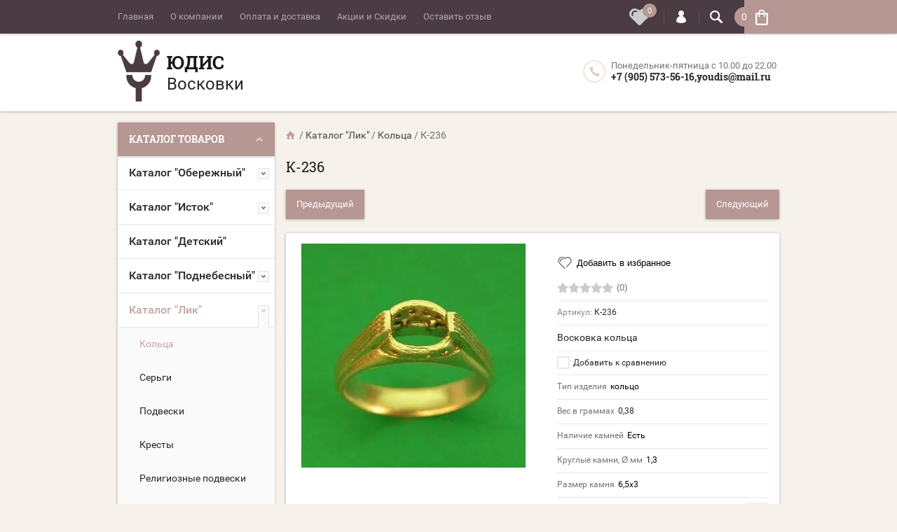

--- FILE ---
content_type: text/html; charset=utf-8
request_url: https://youdis.net/shop/product/k-236
body_size: 26061
content:

			<!doctype html><html lang="ru"><head><meta charset="utf-8"><meta name="robots" content="all"/><title>К-236</title>
<!-- assets.top -->
<script src="/g/libs/nocopy/1.0.0/nocopy.for.all.js" ></script>
<!-- /assets.top -->
<meta name="description" content="Восковка К-236"><meta name="keywords" content="К-236"><meta name="SKYPE_TOOLBAR" content="SKYPE_TOOLBAR_PARSER_COMPATIBLE"><meta name="viewport" content="width=device-width, initial-scale=1.0, maximum-scale=1.0, user-scalable=no"><meta name="format-detection" content="telephone=no"><meta http-equiv="x-rim-auto-match" content="none"><script src="/g/libs/jquery/1.10.2/jquery.min.js"></script>	<link rel="stylesheet" href="/g/css/styles_articles_tpl.css">
<link rel='stylesheet' type='text/css' href='/shared/highslide-4.1.13/highslide.min.css'/>
<script type='text/javascript' src='/shared/highslide-4.1.13/highslide-full.packed.js'></script>
<script type='text/javascript'>
hs.graphicsDir = '/shared/highslide-4.1.13/graphics/';
hs.outlineType = null;
hs.showCredits = false;
hs.lang={cssDirection:'ltr',loadingText:'Загрузка...',loadingTitle:'Кликните чтобы отменить',focusTitle:'Нажмите чтобы перенести вперёд',fullExpandTitle:'Увеличить',fullExpandText:'Полноэкранный',previousText:'Предыдущий',previousTitle:'Назад (стрелка влево)',nextText:'Далее',nextTitle:'Далее (стрелка вправо)',moveTitle:'Передвинуть',moveText:'Передвинуть',closeText:'Закрыть',closeTitle:'Закрыть (Esc)',resizeTitle:'Восстановить размер',playText:'Слайд-шоу',playTitle:'Слайд-шоу (пробел)',pauseText:'Пауза',pauseTitle:'Приостановить слайд-шоу (пробел)',number:'Изображение %1/%2',restoreTitle:'Нажмите чтобы посмотреть картинку, используйте мышь для перетаскивания. Используйте клавиши вперёд и назад'};</script>

            <!-- 46b9544ffa2e5e73c3c971fe2ede35a5 -->
            <script src='/shared/s3/js/lang/ru.js'></script>
            <script src='/shared/s3/js/common.min.js'></script>
        <link rel='stylesheet' type='text/css' href='/shared/s3/css/calendar.css' /><link rel="icon" href="/favicon.ico" type="image/x-icon">

<!--s3_require-->
<link rel="stylesheet" href="/g/basestyle/1.0.1/user/user.css" type="text/css"/>
<link rel="stylesheet" href="/g/basestyle/1.0.1/user/user.red.css" type="text/css"/>
<script type="text/javascript" src="/g/basestyle/1.0.1/user/user.js" async></script>
<!--/s3_require-->

<link rel='stylesheet' type='text/css' href='/t/images/__csspatch/1/patch.css'/>
			
		
		
		
			<link rel="stylesheet" type="text/css" href="/g/shop2v2/default/css/theme.less.css">		
			<script type="text/javascript" src="/g/printme.js"></script>
		<script type="text/javascript" src="/g/shop2v2/default/js/tpl.js"></script>
		<script type="text/javascript" src="/g/shop2v2/default/js/baron.min.js"></script>
		
			<script type="text/javascript" src="/g/shop2v2/default/js/shop2.2.js"></script>
		
	<script type="text/javascript">shop2.init({"productRefs": {"190822304":{"tip_izdelia":{"288461500":["239122704"]},"ves_v_grammah":{"0,38":["239122704"]},"vyotpr":{"116543003":["239122704"]},"razmer_kamna":{"169913302":["239122704"]},"forma_kamna":{"169869302":["239122704"]},"razmer_kamna_666":{"19060904":["239122704"]}}},"apiHash": {"getPromoProducts":"002c64274178cdf94a61c115c99da737","getSearchMatches":"4870958f42fc77455ae022b9672a6fe6","getFolderCustomFields":"991f8f2c6928f28bad8b2f8325fb3c37","getProductListItem":"356b77bfc2838cf56f144cab5f933781","cartAddItem":"099429b184ec75c990e94bd3033ee8a6","cartRemoveItem":"46cd1ca0711363edee34492845a4e0e4","cartUpdate":"23c486d790422c71a0672a3166e09269","cartRemoveCoupon":"1eed2353b6f2bdc590b63d2319caf02d","cartAddCoupon":"f680f7984da034de5cb8b79e168fc5a6","deliveryCalc":"9759815877eaff8629f4dba6d76e1c4c","printOrder":"1ba83fb33e2adb2cdbfd3826f58c97f7","cancelOrder":"850bfc2255a534f72b762e5d0f3eb352","cancelOrderNotify":"de2981c255469d5f77c34783d1bbf27b","repeatOrder":"72bfc005f611ce7bca754d2fd5da2247","paymentMethods":"65ca99664e0ba1ef9b5d9776f07fb8a0","compare":"70b65ae17d3589326d02b71f60ecc963"},"hash": null,"verId": 2291766,"mode": "product","step": "","uri": "/shop","IMAGES_DIR": "/d/","my": {"list_picture_enlarge":true,"accessory":"\u0410\u043a\u0441\u0441\u0435\u0441\u0441\u0443\u0430\u0440\u044b","kit":"\u041d\u0430\u0431\u043e\u0440","recommend":"\u0420\u0435\u043a\u043e\u043c\u0435\u043d\u0434\u0443\u0435\u043c\u044b\u0435","similar":"\u041f\u043e\u0445\u043e\u0436\u0438\u0435","search_range_max":"5000","modification":"\u041c\u043e\u0434\u0438\u0444\u0438\u043a\u0430\u0446\u0438\u0438","unique_values":true,"hide_in_search":["special","new","price","name"],"pricelist_options_toggle":true},"shop2_cart_order_payments": 3,"cf_margin_price_enabled": 0,"maps_yandex_key":"","maps_google_key":""});</script>
<style type="text/css">.product-item-thumb {width: 194px;}.product-item-thumb .product-image, .product-item-simple .product-image {height: 300px;width: 194px;}.product-item-thumb .product-amount .amount-title {width: 98px;}.product-item-thumb .product-price {width: 144px;}.shop2-product .product-side-l {width: 320px;}.shop2-product .product-image {height: 450px;width: 320px;}.shop2-product .product-thumbnails li {width: 96px;height: 96px;}</style>
 <link rel="stylesheet" href="/t/v1200/images/theme14/theme.scss.css"><!--[if lt IE 10]><script src="/g/libs/ie9-svg-gradient/0.0.1/ie9-svg-gradient.min.js"></script><script src="/g/libs/jquery-placeholder/2.0.7/jquery.placeholder.min.js"></script><script src="/g/libs/jquery-textshadow/0.0.1/jquery.textshadow.min.js"></script><script src="/g/s3/misc/ie/0.0.1/ie.js"></script><![endif]--><!--[if lt IE 9]><script src="/g/libs/html5shiv/html5.js"></script><![endif]--><link rel="stylesheet" href="/t/v1200/images/bdr_style.scss.css"><script src="/t/v1200/images/cart_update.js"></script><script src="/g/libs/jquery-cookie/1.4.0/jquery.cookie.js"></script><link rel="stylesheet" href="/t/v1200/images/favorites.scss.css"> <script>let is_user = false;window._s3Lang.ADD_TO_FAVORITE = 'Добавить в избранное';window._s3Lang.FORUM_FAVORITES = 'Избранное';// Данные для всплывающего окна</script><script src="/t/v1200/images/favorites.js"></script><script src="/t/v1200/images/site.addons.js"></script><link rel="stylesheet" href="/t/v1200/images/site.addons.css"></head><body  ><div class="top-line-wr"><div class="top-line-in clear-self "><div class="menu-block-wrapper displayNone"><div class="menu-block-link"></div><div class="menu-block-in"><div class="menu-blocks"><div class="close-btn"></div><nav class="menu-top-wrap"><ul class="menu-top"><li><a href="/" >Главная</a></li><li><a href="/o-kompanii" >О компании</a></li><li><a href="/oplata-i-dostavka" >Оплата и доставка</a></li><li><a href="/akcii-i-skidki" >Акции и Скидки</a></li><li><a href="/ostavit-otzyv-1" >Оставить отзыв</a></li></ul></nav></div></div></div><div class="fw_wrap"><div class="favorite_top not-user  is-null"><a href="/shop/favorites" class="favorite_link"><span>0</span></a></div></div><div class="search-block-wr"><div class="search-link"></div><div class="search-block-in"><div class="search-block"><div class="search-block-title">Поиск<div class="close-btn"></div></div><nav class="site-search-wr"><script>
	var shop2SmartSearchSettings = {
		shop2_currency: 'руб.'
	}
</script>


<div id="search-app" class="hide_search_popup" v-on-clickaway="resetData">
	


	<form action="/shop/search" enctype="multipart/form-data" id="smart-search-block" class="">
	
		<input type="hidden" name="gr_smart_search" class="search-block__input" value="1">
			<input autocomplete="off" v-model="search_query" v-on:keyup="searchStart" type="text" name="s[text]" class="search-text" id="shop2-name">
	    	<input type="submit" class="search-but" value=""/>
	<re-captcha data-captcha="recaptcha"
     data-name="captcha"
     data-sitekey="6LfLhZ0UAAAAAEB4sGlu_2uKR2xqUQpOMdxygQnA"
     data-lang="ru"
     data-rsize="invisible"
     data-type="image"
     data-theme="light"></re-captcha></form>
	
	<div id="search-result" class="custom-scroll scroll-width-thin scroll" v-if="(foundsProduct + foundsFolders + foundsVendors) > 0" v-cloak>
		<div class="search-result-top">
			<div class="search-result-left" v-if="foundsProduct > 0">
				<div class="result-products">
					<div class="products-search-title">Товары <span>{{foundsProduct}}</span></div>
					<div class="product-items">
						<div class="product-item" v-for='product in products'>
							<div class="product-image" v-if="product.image_url">
								<a v-bind:href="'/'+product.alias">
									<img v-bind:src="product.image_url" v-bind:alt="product.name" v-bind:title="product.name">
								</a>
							</div>
							
							<div class="product-image no-image" v-else>
								<a v-bind:href="'/'+product.alias"></a>
							</div>
							
							<div class="product-text">
								<div class="product-name"><a v-bind:href="'/'+product.alias">{{product.name}}</a></div>
								<div class="product-text-price">
									<div class="price-old" v-if="product.price_old > 0"><strong>{{product.price_old}}</strong> <span>{{shop2SmartSearchSettings.shop2_currency}}</span></div>
									<div class="price"><strong>{{product.price}}</strong> <span>{{shop2SmartSearchSettings.shop2_currency}}</span></div>
								</div>
							</div>
						</div>
					</div>
				</div>
			</div>
			<div class="search-result-right" v-if="foundsFolders > 0 || foundsVendors > 0">
				<div class="result-folders" v-if="foundsFolders > 0">
					<div class="folders-search-title">Категории <span>{{foundsFolders}}</span></div>
					<div class="folder-items">
						<div class="folder-item" v-for="folder in foldersSearch">
							<a v-bind:href="'/'+folder.alias" class="found-folder"><span>{{folder.folder_name}}</span></a>
						</div>
					</div>
				</div>
				<div class="result-vendors" v-if="foundsVendors > 0">	
					<div class="vendors-search-title">Производители <span>{{foundsVendors}}</span></div>
					<div class="vendor-items">
						<div class="vendor-item" v-for="vendor in vendorsSearch">
							<a v-bind:href="vendor.alias" class="found-vendor"><span>{{vendor.name}}</span></a>
						</div>
					</div>
				</div>
			</div>
		</div>
		<div class="search-result-bottom">
			<span class="search-result-btn"><span>Все результаты</span></span>
		</div>
	</div>
</div>



<script> 
var shop2SmartSearch = {
		folders: [{"folder_id":"505235803","folder_name":"","tree_id":"289281403","_left":"1","_right":"208","_level":"0","hidden":"0","items":"0","alias":"shop\/folder\/505235803","page_url":"\/shop","exporter:share\/yandex_market":1,"exporter:folders:share\/yandex_market":0},{"folder_id":"435831703","folder_name":"\u041a\u0430\u0442\u0430\u043b\u043e\u0433 &quot;\u041e\u0431\u0435\u0440\u0435\u0436\u043d\u044b\u0439&quot;","tree_id":"289281403","_left":"2","_right":"41","_level":"1","hidden":"0","items":"0","alias":"shop\/folder\/katalog-oberezhnyy","page_url":"\/shop","exporter:share\/yandex_market":1,"exporter:folders:share\/yandex_market":"0"},{"folder_id":"435831903","folder_name":"\u041a\u043e\u043b\u044c\u0446\u0430","tree_id":"289281403","_left":"3","_right":"4","_level":"2","hidden":"0","items":"0","alias":"shop\/folder\/koltsa-5","page_url":"\/shop","exporter:share\/yandex_market":1,"exporter:folders:share\/yandex_market":0},{"folder_id":"435832103","folder_name":"\u0421\u043b\u0430\u0432\u044f\u043d\u0441\u043a\u0438\u0435 \u043e\u0431\u0435\u0440\u0435\u0433\u0438","tree_id":"289281403","_left":"5","_right":"6","_level":"2","hidden":"0","items":"0","alias":"shop\/folder\/slavyanskiye-oberegi","page_url":"\/shop","exporter:share\/yandex_market":1,"exporter:folders:share\/yandex_market":0},{"folder_id":"435832303","folder_name":"\u0421\u043b\u0430\u0432\u044f\u043d\u0441\u043a\u0438\u0435 \u043e\u0431\u0435\u0440\u0435\u0433\u0438 \u0432 \u0441\u043e\u043b\u043d\u0446\u0435","tree_id":"289281403","_left":"7","_right":"8","_level":"2","hidden":"0","items":"0","alias":"shop\/folder\/slavyanskiye-oberegi-v-solntse","page_url":"\/shop","exporter:share\/yandex_market":1,"exporter:folders:share\/yandex_market":0},{"folder_id":"435832503","folder_name":"\u041b\u0443\u043d\u043d\u0438\u0446\u044b","tree_id":"289281403","_left":"9","_right":"10","_level":"2","hidden":"0","items":"0","alias":"shop\/folder\/lunnitsy","page_url":"\/shop","exporter:share\/yandex_market":1,"exporter:folders:share\/yandex_market":0},{"folder_id":"435832703","folder_name":"\u041c\u043e\u043b\u043e\u0442\u044b \u0422\u043e\u0440\u0430","tree_id":"289281403","_left":"11","_right":"12","_level":"2","hidden":"0","items":"0","alias":"shop\/folder\/moloty-tora","page_url":"\/shop","exporter:share\/yandex_market":1,"exporter:folders:share\/yandex_market":0},{"folder_id":"435832903","folder_name":"\u0421\u0435\u043a\u0438\u0440\u044b \u0438 \u0442\u043e\u043f\u043e\u0440\u044b","tree_id":"289281403","_left":"13","_right":"14","_level":"2","hidden":"0","items":"0","alias":"shop\/folder\/sekiry-i-topory","page_url":"\/shop","exporter:share\/yandex_market":1,"exporter:folders:share\/yandex_market":0},{"folder_id":"435833103","folder_name":"\u0411\u0443\u0441\u0438\u043d\u044b","tree_id":"289281403","_left":"15","_right":"16","_level":"2","hidden":"0","items":"0","alias":"shop\/folder\/businy-1","page_url":"\/shop","exporter:share\/yandex_market":1,"exporter:folders:share\/yandex_market":0},{"folder_id":"435833303","folder_name":"\u0420\u0430\u0437\u043d\u043e\u0435","tree_id":"289281403","_left":"17","_right":"18","_level":"2","hidden":"0","items":"0","alias":"shop\/folder\/raznoye","page_url":"\/shop","exporter:share\/yandex_market":1,"exporter:folders:share\/yandex_market":0},{"folder_id":"435833503","folder_name":"\u0420\u0443\u043d\u044b","tree_id":"289281403","_left":"19","_right":"26","_level":"2","hidden":"0","items":"0","alias":"shop\/folder\/runy","page_url":"\/shop","exporter:share\/yandex_market":1,"exporter:folders:share\/yandex_market":"0"},{"folder_id":"228203507","folder_name":"\u041a\u043e\u043b\u044c\u0446\u0430","tree_id":"289281403","_left":"20","_right":"21","_level":"3","hidden":"0","items":"0","alias":"folder\/kolca","page_url":"\/shop","exporter:share\/yandex_market":false,"exporter:folders:share\/yandex_market":0},{"folder_id":"228203707","folder_name":"\u041f\u043e\u0434\u0432\u0435\u0441\u043a\u0438","tree_id":"289281403","_left":"22","_right":"23","_level":"3","hidden":"0","items":"0","alias":"folder\/podveski","page_url":"\/shop","exporter:share\/yandex_market":false,"exporter:folders:share\/yandex_market":0},{"folder_id":"228203907","folder_name":"\u0411\u0443\u0441\u0438\u043d\u044b","tree_id":"289281403","_left":"24","_right":"25","_level":"3","hidden":"0","items":"0","alias":"folder\/businy","page_url":"\/shop","exporter:share\/yandex_market":false,"exporter:folders:share\/yandex_market":0},{"folder_id":"435833703","folder_name":"\u0427\u0435\u0440\u0442\u043e\u0433\u0438","tree_id":"289281403","_left":"27","_right":"28","_level":"2","hidden":"0","items":"0","alias":"shop\/folder\/chertogi","page_url":"\/shop","exporter:share\/yandex_market":1,"exporter:folders:share\/yandex_market":0},{"folder_id":"435833903","folder_name":"&quot;\u0421\u0435\u0432\u0435\u0440\u043d\u0430\u044f \u0437\u0432\u0435\u0437\u0434\u0430&quot;","tree_id":"289281403","_left":"29","_right":"30","_level":"2","hidden":"0","items":"0","alias":"shop\/folder\/severnaya-zvezda","page_url":"\/shop","exporter:share\/yandex_market":1,"exporter:folders:share\/yandex_market":0},{"folder_id":"435834103","folder_name":"\u041e\u0431\u0435\u0440\u0435\u0436\u043d\u044b\u0435 \u0446\u0435\u043f\u0438","tree_id":"289281403","_left":"31","_right":"32","_level":"2","hidden":"0","items":"0","alias":"shop\/folder\/oberezhnyye-tsepi","page_url":"\/shop","exporter:share\/yandex_market":1,"exporter:folders:share\/yandex_market":0},{"folder_id":"281010700","folder_name":"\u041e\u0431\u0435\u0440\u0435\u0433\u0438 \u0441 \u043a\u0440\u0443\u0442\u044f\u0449\u0438\u043c\u0441\u044f \u0441\u0438\u043c\u0432\u043e\u043b\u043e\u043c","tree_id":"289281403","_left":"33","_right":"34","_level":"2","hidden":"0","items":"0","alias":"shop\/folder\/oberegi-s-krutyashchimsya-simvolom","page_url":"\/shop","folder_yandex":"","exporter:share\/yandex_market":1,"exporter:folders:share\/yandex_market":""},{"folder_id":"177261705","folder_name":"\u0421\u0443\u0432\u0435\u043d\u0438\u0440\u044b","tree_id":"289281403","_left":"35","_right":"36","_level":"2","hidden":"0","items":"0","alias":"shop\/folder\/suveniry-2","page_url":"\/shop","exporter:share\/yandex_market":false,"exporter:folders:share\/yandex_market":0},{"folder_id":"212437106","folder_name":"\u041e\u0431\u0435\u0440\u0435\u0433\u0438 \u0432 \u043a\u0440\u0443\u0447\u0435\u043d\u043d\u043e\u043c \u043e\u0431\u043e\u0434\u0435","tree_id":"289281403","_left":"37","_right":"38","_level":"2","hidden":"0","items":"0","alias":"shop\/folder\/oberegi-v-kruchennom-obode","page_url":"\/shop","exporter:share\/yandex_market":false,"exporter:folders:share\/yandex_market":0},{"folder_id":"227771708","folder_name":"&quot;\u0411\u0435\u0440\u0435\u0433\u0438\u043d\u044f&quot;","tree_id":"289281403","_left":"39","_right":"40","_level":"2","hidden":"0","items":"0","alias":"shop\/folder\/bereginya","page_url":"\/shop","exporter:share\/yandex_market":false,"exporter:folders:share\/yandex_market":0},{"folder_id":"435820103","folder_name":"\u041a\u0430\u0442\u0430\u043b\u043e\u0433 &quot;\u0418\u0441\u0442\u043e\u043a&quot;","tree_id":"289281403","_left":"42","_right":"99","_level":"1","hidden":"0","items":"0","alias":"shop\/folder\/katalog-istok","page_url":"\/shop","exporter:share\/yandex_market":1,"exporter:folders:share\/yandex_market":0},{"folder_id":"435822703","folder_name":"\u041a\u043e\u043b\u044c\u0446\u0430","tree_id":"289281403","_left":"43","_right":"56","_level":"2","hidden":"0","items":"0","alias":"shop\/folder\/koltsa-1","page_url":"\/shop","exporter:share\/yandex_market":1,"exporter:folders:share\/yandex_market":0},{"folder_id":"435823103","folder_name":"\u0412\u043e\u043b\u043a\u0438","tree_id":"289281403","_left":"44","_right":"45","_level":"3","hidden":"0","items":"0","alias":"shop\/folder\/volki","page_url":"\/shop","exporter:share\/yandex_market":1,"exporter:folders:share\/yandex_market":0},{"folder_id":"435823303","folder_name":"\u0417\u043c\u0435\u0438","tree_id":"289281403","_left":"46","_right":"47","_level":"3","hidden":"0","items":"0","alias":"shop\/folder\/zmei","page_url":"\/shop","exporter:share\/yandex_market":1,"exporter:folders:share\/yandex_market":0},{"folder_id":"435823503","folder_name":"\u041a\u043e\u0440\u043e\u043d\u044b","tree_id":"289281403","_left":"48","_right":"49","_level":"3","hidden":"0","items":"0","alias":"shop\/folder\/korony","page_url":"\/shop","exporter:share\/yandex_market":1,"exporter:folders:share\/yandex_market":0},{"folder_id":"435823703","folder_name":"\u0427\u0435\u0440\u0435\u043f\u0430","tree_id":"289281403","_left":"50","_right":"51","_level":"3","hidden":"0","items":"0","alias":"shop\/folder\/cherepa","page_url":"\/shop","exporter:share\/yandex_market":1,"exporter:folders:share\/yandex_market":0},{"folder_id":"435823903","folder_name":"\u041f\u0442\u0438\u0446\u044b","tree_id":"289281403","_left":"52","_right":"53","_level":"3","hidden":"0","items":"0","alias":"shop\/folder\/ptitsy","page_url":"\/shop","exporter:share\/yandex_market":1,"exporter:folders:share\/yandex_market":0},{"folder_id":"235720705","folder_name":"\u041f\u0435\u0440\u044c\u044f","tree_id":"289281403","_left":"54","_right":"55","_level":"3","hidden":"0","items":"0","alias":"shop\/folder\/perya","page_url":"\/shop","exporter:share\/yandex_market":false,"exporter:folders:share\/yandex_market":0},{"folder_id":"435824103","folder_name":"\u041f\u043e\u0434\u0432\u0435\u0441\u043a\u0438","tree_id":"289281403","_left":"57","_right":"72","_level":"2","hidden":"0","items":"0","alias":"shop\/folder\/podveski","page_url":"\/shop","exporter:share\/yandex_market":1,"exporter:folders:share\/yandex_market":0},{"folder_id":"435824303","folder_name":"\u0418\u043c\u0435\u043d\u043d\u044b\u0435 \u043f\u043e\u0434\u0432\u0435\u0441\u043a\u0438","tree_id":"289281403","_left":"58","_right":"59","_level":"3","hidden":"0","items":"0","alias":"shop\/folder\/imennyye-podveski","page_url":"\/shop","exporter:share\/yandex_market":1,"exporter:folders:share\/yandex_market":0},{"folder_id":"435824703","folder_name":"\u041e\u0440\u0443\u0436\u0438\u0435","tree_id":"289281403","_left":"60","_right":"61","_level":"3","hidden":"0","items":"0","alias":"shop\/folder\/oruzhiye","page_url":"\/shop","exporter:share\/yandex_market":1,"exporter:folders:share\/yandex_market":0},{"folder_id":"435824903","folder_name":"\u041f\u043e\u0434\u0432\u0435\u0441\u043a\u0438 - \u0431\u0443\u043a\u0432\u044b","tree_id":"289281403","_left":"62","_right":"63","_level":"3","hidden":"0","items":"0","alias":"shop\/folder\/podveski-bukvy","page_url":"\/shop","exporter:share\/yandex_market":1,"exporter:folders:share\/yandex_market":0},{"folder_id":"435825103","folder_name":"\u0421\u043f\u043e\u0440\u0442","tree_id":"289281403","_left":"64","_right":"65","_level":"3","hidden":"0","items":"0","alias":"shop\/folder\/sport","page_url":"\/shop","exporter:share\/yandex_market":1,"exporter:folders:share\/yandex_market":0},{"folder_id":"435825303","folder_name":"\u0412\u043e\u043b\u043a\u0438","tree_id":"289281403","_left":"66","_right":"67","_level":"3","hidden":"0","items":"0","alias":"shop\/folder\/volki-1","page_url":"\/shop","exporter:share\/yandex_market":1,"exporter:folders:share\/yandex_market":0},{"folder_id":"435825503","folder_name":"\u0417\u043c\u0435\u0438","tree_id":"289281403","_left":"68","_right":"69","_level":"3","hidden":"0","items":"0","alias":"shop\/folder\/zmei-1","page_url":"\/shop","exporter:share\/yandex_market":1,"exporter:folders:share\/yandex_market":0},{"folder_id":"435825703","folder_name":"\u0427\u0435\u0440\u0435\u043f\u0430","tree_id":"289281403","_left":"70","_right":"71","_level":"3","hidden":"0","items":"0","alias":"shop\/folder\/cherepa-1","page_url":"\/shop","exporter:share\/yandex_market":1,"exporter:folders:share\/yandex_market":0},{"folder_id":"435825903","folder_name":"\u0420\u0435\u043b\u0438\u0433\u0438\u044f","tree_id":"289281403","_left":"73","_right":"84","_level":"2","hidden":"0","items":"0","alias":"shop\/folder\/religiya","page_url":"\/shop","exporter:share\/yandex_market":1,"exporter:folders:share\/yandex_market":0},{"folder_id":"435826103","folder_name":"\u041a\u043e\u043b\u044c\u0446\u0430","tree_id":"289281403","_left":"74","_right":"75","_level":"3","hidden":"0","items":"0","alias":"shop\/folder\/koltsa-2","page_url":"\/shop","exporter:share\/yandex_market":1,"exporter:folders:share\/yandex_market":0},{"folder_id":"435826303","folder_name":"\u041a\u0440\u0435\u0441\u0442\u044b","tree_id":"289281403","_left":"76","_right":"77","_level":"3","hidden":"0","items":"0","alias":"shop\/folder\/kresty","page_url":"\/shop","exporter:share\/yandex_market":1,"exporter:folders:share\/yandex_market":0},{"folder_id":"435826503","folder_name":"\u041f\u043e\u0434\u0432\u0435\u0441\u043a\u0438","tree_id":"289281403","_left":"78","_right":"79","_level":"3","hidden":"0","items":"0","alias":"shop\/folder\/podveski-1","page_url":"\/shop","exporter:share\/yandex_market":1,"exporter:folders:share\/yandex_market":0},{"folder_id":"435826703","folder_name":"\u0411\u0443\u0441\u0438\u043d\u044b","tree_id":"289281403","_left":"80","_right":"81","_level":"3","hidden":"0","items":"0","alias":"shop\/folder\/businy","page_url":"\/shop","exporter:share\/yandex_market":1,"exporter:folders:share\/yandex_market":0},{"folder_id":"435826903","folder_name":"\u041f\u0440\u0430\u0432\u043e\u0441\u043b\u0430\u0432\u043d\u044b\u0435 \u043a\u043e\u043d\u0446\u0435\u0432\u0438\u043a\u0438","tree_id":"289281403","_left":"82","_right":"83","_level":"3","hidden":"0","items":"0","alias":"shop\/folder\/pravoslavnyye-kontseviki","page_url":"\/shop","exporter:share\/yandex_market":1,"exporter:folders:share\/yandex_market":0},{"folder_id":"435827103","folder_name":"\u0411\u0440\u0430\u0441\u043b\u0435\u0442\u044b \u0438 \u0446\u0435\u043f\u0438","tree_id":"289281403","_left":"85","_right":"86","_level":"2","hidden":"0","items":"0","alias":"shop\/folder\/braslety-i-tsepi","page_url":"\/shop","folder_yandex":"","exporter:share\/yandex_market":1,"exporter:folders:share\/yandex_market":""},{"folder_id":"435827303","folder_name":"\u0411\u0440\u0435\u043b\u043e\u043a\u0438","tree_id":"289281403","_left":"87","_right":"88","_level":"2","hidden":"0","items":"0","alias":"shop\/folder\/breloki","page_url":"\/shop","exporter:share\/yandex_market":1,"exporter:folders:share\/yandex_market":0},{"folder_id":"435827503","folder_name":"\u0417\u043d\u0430\u043a\u0438 \u0417\u043e\u0434\u0438\u0430\u043a\u0430","tree_id":"289281403","_left":"89","_right":"90","_level":"2","hidden":"0","items":"0","alias":"shop\/folder\/znaki-zodiaka-1","page_url":"\/shop","exporter:share\/yandex_market":1,"exporter:folders:share\/yandex_market":0},{"folder_id":"435827903","folder_name":"\u041f\u0438\u0440\u0441\u0438\u043d\u0433","tree_id":"289281403","_left":"91","_right":"92","_level":"2","hidden":"0","items":"0","alias":"shop\/folder\/pirsing","page_url":"\/shop","exporter:share\/yandex_market":1,"exporter:folders:share\/yandex_market":0},{"folder_id":"435828103","folder_name":"\u0421\u0435\u0440\u044c\u0433\u0438","tree_id":"289281403","_left":"93","_right":"96","_level":"2","hidden":"0","items":"0","alias":"shop\/folder\/sergi-1","page_url":"\/shop","exporter:share\/yandex_market":1,"exporter:folders:share\/yandex_market":0},{"folder_id":"144231504","folder_name":"\u041f\u0443\u0441\u0435\u0442\u044b","tree_id":"289281403","_left":"94","_right":"95","_level":"3","hidden":"0","items":"0","alias":"shop\/folder\/pusety","page_url":"\/shop","exporter:share\/yandex_market":false,"exporter:folders:share\/yandex_market":0},{"folder_id":"435828303","folder_name":"\u0421\u0443\u0432\u0435\u043d\u0438\u0440\u044b","tree_id":"289281403","_left":"97","_right":"98","_level":"2","hidden":"0","items":"0","alias":"shop\/folder\/suveniry-1","page_url":"\/shop","exporter:share\/yandex_market":1,"exporter:folders:share\/yandex_market":0},{"folder_id":"435830703","folder_name":"\u041a\u0430\u0442\u0430\u043b\u043e\u0433 &quot;\u0414\u0435\u0442\u0441\u043a\u0438\u0439&quot;","tree_id":"289281403","_left":"100","_right":"101","_level":"1","hidden":"0","items":"0","alias":"shop\/folder\/katalog-detskiy","page_url":"\/shop","folder_yandex":"","exporter:share\/yandex_market":1,"exporter:folders:share\/yandex_market":""},{"folder_id":"435820503","folder_name":"\u041a\u0430\u0442\u0430\u043b\u043e\u0433 &quot;\u041f\u043e\u0434\u043d\u0435\u0431\u0435\u0441\u043d\u044b\u0439&quot;","tree_id":"289281403","_left":"102","_right":"125","_level":"1","hidden":"0","items":"0","alias":"shop\/folder\/katalog-podnebesnyy","page_url":"\/shop","exporter:share\/yandex_market":1,"exporter:folders:share\/yandex_market":"0"},{"folder_id":"435820703","folder_name":"\u041a\u043e\u043b\u044c\u0446\u0430","tree_id":"289281403","_left":"103","_right":"104","_level":"2","hidden":"0","items":"0","alias":"shop\/folder\/koltsa","page_url":"\/shop","exporter:share\/yandex_market":1,"exporter:folders:share\/yandex_market":0},{"folder_id":"435820903","folder_name":"\u041e\u0431\u0440\u0443\u0447\u0430\u043b\u044c\u043d\u044b\u0435 \u043a\u043e\u043b\u044c\u0446\u0430","tree_id":"289281403","_left":"105","_right":"106","_level":"2","hidden":"0","items":"0","alias":"shop\/folder\/obruchalnyye-koltsa","page_url":"\/shop","exporter:share\/yandex_market":1,"exporter:folders:share\/yandex_market":0},{"folder_id":"435821103","folder_name":"\u041f\u043e\u043c\u043e\u043b\u0432\u043e\u0447\u043d\u044b\u0435 \u043a\u043e\u043b\u044c\u0446\u0430","tree_id":"289281403","_left":"107","_right":"108","_level":"2","hidden":"0","items":"0","alias":"shop\/folder\/pomolvochnyye-koltsa","page_url":"\/shop","exporter:share\/yandex_market":1,"exporter:folders:share\/yandex_market":0},{"folder_id":"435821303","folder_name":"\u041f\u0435\u0447\u0430\u0442\u043a\u0438","tree_id":"289281403","_left":"109","_right":"110","_level":"2","hidden":"0","items":"0","alias":"shop\/folder\/pechatki","page_url":"\/shop","exporter:share\/yandex_market":1,"exporter:folders:share\/yandex_market":0},{"folder_id":"435821503","folder_name":"\u0421\u0435\u0440\u044c\u0433\u0438","tree_id":"289281403","_left":"111","_right":"112","_level":"2","hidden":"0","items":"0","alias":"shop\/folder\/sergi","page_url":"\/shop","exporter:share\/yandex_market":1,"exporter:folders:share\/yandex_market":0},{"folder_id":"435821703","folder_name":"\u0421\u0443\u0432\u0435\u043d\u0438\u0440\u044b","tree_id":"289281403","_left":"113","_right":"114","_level":"2","hidden":"0","items":"0","alias":"shop\/folder\/suveniry","page_url":"\/shop","exporter:share\/yandex_market":1,"exporter:folders:share\/yandex_market":0},{"folder_id":"435821903","folder_name":"\u0417\u043d\u0430\u043a\u0438 \u0417\u043e\u0434\u0438\u0430\u043a\u0430","tree_id":"289281403","_left":"115","_right":"116","_level":"2","hidden":"0","items":"0","alias":"shop\/folder\/znaki-zodiaka","page_url":"\/shop","exporter:share\/yandex_market":1,"exporter:folders:share\/yandex_market":0},{"folder_id":"435822103","folder_name":"\u0411\u0440\u0430\u0441\u043b\u0435\u0442\u044b","tree_id":"289281403","_left":"117","_right":"118","_level":"2","hidden":"0","items":"0","alias":"shop\/folder\/braslety","page_url":"\/shop","exporter:share\/yandex_market":1,"exporter:folders:share\/yandex_market":0},{"folder_id":"435822303","folder_name":"\u0411\u0440\u043e\u0448\u0438","tree_id":"289281403","_left":"119","_right":"120","_level":"2","hidden":"0","items":"0","alias":"shop\/folder\/broshi","page_url":"\/shop","exporter:share\/yandex_market":1,"exporter:folders:share\/yandex_market":0},{"folder_id":"435822503","folder_name":"\u0413\u0430\u0440\u043d\u0438\u0442\u0443\u0440\u044b","tree_id":"289281403","_left":"121","_right":"122","_level":"2","hidden":"0","items":"0","alias":"shop\/folder\/garnitury","page_url":"\/shop","exporter:share\/yandex_market":1,"exporter:folders:share\/yandex_market":0},{"folder_id":"165228304","folder_name":"\u041f\u043e\u0434\u0432\u0435\u0441\u043a\u0438","tree_id":"289281403","_left":"123","_right":"124","_level":"2","hidden":"0","items":"0","alias":"shop\/folder\/podveski-4","page_url":"\/shop","exporter:share\/yandex_market":false,"exporter:folders:share\/yandex_market":0},{"folder_id":"435828503","folder_name":"\u041a\u0430\u0442\u0430\u043b\u043e\u0433 &quot;\u041b\u0438\u043a&quot;","tree_id":"289281403","_left":"126","_right":"145","_level":"1","hidden":"0","items":"0","alias":"shop\/folder\/katalog-lik","page_url":"\/shop","exporter:share\/yandex_market":1,"exporter:folders:share\/yandex_market":"0"},{"folder_id":"435828703","folder_name":"\u041a\u043e\u043b\u044c\u0446\u0430","tree_id":"289281403","_left":"127","_right":"128","_level":"2","hidden":"0","items":"0","alias":"shop\/folder\/koltsa-3","page_url":"\/shop","exporter:share\/yandex_market":1,"exporter:folders:share\/yandex_market":0},{"folder_id":"435828903","folder_name":"\u0421\u0435\u0440\u044c\u0433\u0438","tree_id":"289281403","_left":"129","_right":"130","_level":"2","hidden":"0","items":"0","alias":"shop\/folder\/sergi-2","page_url":"\/shop","exporter:share\/yandex_market":1,"exporter:folders:share\/yandex_market":0},{"folder_id":"435829103","folder_name":"\u041f\u043e\u0434\u0432\u0435\u0441\u043a\u0438","tree_id":"289281403","_left":"131","_right":"132","_level":"2","hidden":"0","items":"0","alias":"shop\/folder\/podveski-2","page_url":"\/shop","exporter:share\/yandex_market":1,"exporter:folders:share\/yandex_market":0},{"folder_id":"435829303","folder_name":"\u041a\u0440\u0435\u0441\u0442\u044b","tree_id":"289281403","_left":"133","_right":"134","_level":"2","hidden":"0","items":"0","alias":"shop\/folder\/kresty-1","page_url":"\/shop","exporter:share\/yandex_market":1,"exporter:folders:share\/yandex_market":0},{"folder_id":"435829703","folder_name":"\u0420\u0435\u043b\u0438\u0433\u0438\u043e\u0437\u043d\u044b\u0435 \u043f\u043e\u0434\u0432\u0435\u0441\u043a\u0438","tree_id":"289281403","_left":"135","_right":"136","_level":"2","hidden":"0","items":"0","alias":"shop\/folder\/religioznyye-podveski","page_url":"\/shop","exporter:share\/yandex_market":1,"exporter:folders:share\/yandex_market":0},{"folder_id":"435829903","folder_name":"\u0411\u0440\u0430\u0441\u043b\u0435\u0442\u044b","tree_id":"289281403","_left":"137","_right":"138","_level":"2","hidden":"0","items":"0","alias":"shop\/folder\/braslety-1","page_url":"\/shop","exporter:share\/yandex_market":1,"exporter:folders:share\/yandex_market":0},{"folder_id":"435830103","folder_name":"\u0411\u0440\u043e\u0448\u0438","tree_id":"289281403","_left":"139","_right":"140","_level":"2","hidden":"0","items":"0","alias":"shop\/folder\/broshi-1","page_url":"\/shop","exporter:share\/yandex_market":1,"exporter:folders:share\/yandex_market":0},{"folder_id":"435830303","folder_name":"\u0417\u043d\u0430\u043a\u0438 \u0417\u043e\u0434\u0438\u0430\u043a\u0430","tree_id":"289281403","_left":"141","_right":"142","_level":"2","hidden":"0","items":"0","alias":"shop\/folder\/znaki-zodiaka-2","page_url":"\/shop","exporter:share\/yandex_market":1,"exporter:folders:share\/yandex_market":0},{"folder_id":"435830503","folder_name":"\u0417\u0430\u0436\u0438\u043c\u044b \u0434\u043b\u044f \u0433\u0430\u043b\u0441\u0442\u0443\u043a\u0430","tree_id":"289281403","_left":"143","_right":"144","_level":"2","hidden":"0","items":"0","alias":"shop\/folder\/zazhimy-dlya-galstuka","page_url":"\/shop","exporter:share\/yandex_market":1,"exporter:folders:share\/yandex_market":0},{"folder_id":"435830903","folder_name":"\u041a\u0430\u0442\u0430\u043b\u043e\u0433 &quot;\u0413\u043e\u0442\u0438\u043a\u0430&quot;","tree_id":"289281403","_left":"146","_right":"153","_level":"1","hidden":"0","items":"0","alias":"shop\/folder\/katalog-gotika","page_url":"\/shop","exporter:share\/yandex_market":1,"exporter:folders:share\/yandex_market":0},{"folder_id":"435831103","folder_name":"\u041a\u043e\u043b\u044c\u0446\u0430","tree_id":"289281403","_left":"147","_right":"148","_level":"2","hidden":"0","items":"0","alias":"shop\/folder\/koltsa-4","page_url":"\/shop","exporter:share\/yandex_market":1,"exporter:folders:share\/yandex_market":0},{"folder_id":"435831303","folder_name":"\u041f\u043e\u0434\u0432\u0435\u0441\u043a\u0438","tree_id":"289281403","_left":"149","_right":"150","_level":"2","hidden":"0","items":"0","alias":"shop\/folder\/podveski-3","page_url":"\/shop","exporter:share\/yandex_market":1,"exporter:folders:share\/yandex_market":0},{"folder_id":"435831503","folder_name":"\u041a\u0440\u0435\u0441\u0442\u044b","tree_id":"289281403","_left":"151","_right":"152","_level":"2","hidden":"0","items":"0","alias":"shop\/folder\/kresty-2","page_url":"\/shop","exporter:share\/yandex_market":1,"exporter:folders:share\/yandex_market":0},{"folder_id":"435834303","folder_name":"\u041a\u0430\u0442\u0430\u043b\u043e\u0433 &quot;\u0428\u0430\u0440\u043c\u044b&quot;","tree_id":"289281403","_left":"154","_right":"155","_level":"1","hidden":"0","items":"0","alias":"shop\/folder\/katalog-sharmy","page_url":"\/shop","exporter:share\/yandex_market":1,"exporter:folders:share\/yandex_market":0},{"folder_id":"435834503","folder_name":"\u041a\u0430\u0442\u0430\u043b\u043e\u0433 &quot;\u0412\u043e\u0441\u043a\u043e\u0432\u0430\u044f \u0424\u0443\u0440\u043d\u0438\u0442\u0443\u0440\u0430&quot;","tree_id":"289281403","_left":"156","_right":"201","_level":"1","hidden":"0","items":"0","alias":"shop\/folder\/katalog-voskovaya-furnitura","page_url":"\/shop","exporter:share\/yandex_market":1,"exporter:folders:share\/yandex_market":"0"},{"folder_id":"139880304","folder_name":"\u0428\u0432\u0435\u043d\u0437\u044b","tree_id":"289281403","_left":"157","_right":"158","_level":"2","hidden":"0","items":"0","alias":"shop\/folder\/shvenzy","page_url":"\/shop","exporter:share\/yandex_market":false,"exporter:folders:share\/yandex_market":0},{"folder_id":"139880704","folder_name":"\u0423\u0448\u043a\u0438","tree_id":"289281403","_left":"159","_right":"160","_level":"2","hidden":"0","items":"0","alias":"shop\/folder\/ushki","page_url":"\/shop","exporter:share\/yandex_market":false,"exporter:folders:share\/yandex_market":0},{"folder_id":"139947504","folder_name":"\u041d\u0430\u043a\u043b\u0430\u0434\u043a\u0438","tree_id":"289281403","_left":"161","_right":"162","_level":"2","hidden":"0","items":"0","alias":"shop\/folder\/nakladki","page_url":"\/shop","exporter:share\/yandex_market":false,"exporter:folders:share\/yandex_market":0},{"folder_id":"139947704","folder_name":"\u041a\u043e\u043d\u0446\u0435\u0432\u0438\u043a\u0438","tree_id":"289281403","_left":"163","_right":"164","_level":"2","hidden":"0","items":"0","alias":"shop\/folder\/konceviki","page_url":"\/shop","exporter:share\/yandex_market":false,"exporter:folders:share\/yandex_market":0},{"folder_id":"139947904","folder_name":"\u0417\u0430\u043c\u043a\u0438","tree_id":"289281403","_left":"165","_right":"166","_level":"2","hidden":"0","items":"0","alias":"shop\/folder\/zamki","page_url":"\/shop","exporter:share\/yandex_market":false,"exporter:folders:share\/yandex_market":0},{"folder_id":"139948104","folder_name":"\u0414\u0435\u0442\u0430\u043b\u0438 \u0434\u043b\u044f \u0438\u0437\u0433\u043e\u0442\u043e\u0432\u043b\u0435\u043d\u0438\u044f \u0441\u0435\u0440\u0435\u0433","tree_id":"289281403","_left":"167","_right":"168","_level":"2","hidden":"0","items":"0","alias":"shop\/folder\/detali-dlya-izgotovleniya-sereg","page_url":"\/shop","exporter:share\/yandex_market":false,"exporter:folders:share\/yandex_market":0},{"folder_id":"139948304","folder_name":"\u041a\u0430\u0441\u0442\u044b","tree_id":"289281403","_left":"169","_right":"188","_level":"2","hidden":"0","items":"0","alias":"shop\/folder\/kasty","page_url":"\/shop","exporter:share\/yandex_market":false,"exporter:folders:share\/yandex_market":0},{"folder_id":"140843704","folder_name":"\u0420\u0430\u0437\u043d\u043e\u0435","tree_id":"289281403","_left":"170","_right":"171","_level":"3","hidden":"0","items":"0","alias":"shop\/folder\/raznoe","page_url":"\/shop","exporter:share\/yandex_market":false,"exporter:folders:share\/yandex_market":0},{"folder_id":"140846304","folder_name":"\u041a\u0430\u0441\u0442\u044b-\u0434\u043e\u0440\u043e\u0436\u043a\u0438","tree_id":"289281403","_left":"172","_right":"173","_level":"3","hidden":"0","items":"0","alias":"shop\/folder\/kasty-dorozhki","page_url":"\/shop","exporter:share\/yandex_market":false,"exporter:folders:share\/yandex_market":0},{"folder_id":"140846504","folder_name":"\u041a\u0430\u0441\u0442\u044b-\u043d\u0430\u043a\u043b\u0430\u0434\u043a\u0438","tree_id":"289281403","_left":"174","_right":"175","_level":"3","hidden":"0","items":"0","alias":"shop\/folder\/kasty-nakladki","page_url":"\/shop","exporter:share\/yandex_market":false,"exporter:folders:share\/yandex_market":0},{"folder_id":"140846904","folder_name":"\u041a\u0440\u0443\u0433","tree_id":"289281403","_left":"176","_right":"177","_level":"3","hidden":"0","items":"0","alias":"shop\/folder\/krug","page_url":"\/shop","exporter:share\/yandex_market":false,"exporter:folders:share\/yandex_market":0},{"folder_id":"140847104","folder_name":"\u041e\u0432\u0430\u043b","tree_id":"289281403","_left":"178","_right":"179","_level":"3","hidden":"0","items":"0","alias":"shop\/folder\/oval","page_url":"\/shop","exporter:share\/yandex_market":false,"exporter:folders:share\/yandex_market":0},{"folder_id":"140847304","folder_name":"\u041e\u0432\u0430\u043b \u0432 \u043a\u0430\u043c\u043d\u044f\u0445","tree_id":"289281403","_left":"180","_right":"181","_level":"3","hidden":"0","items":"0","alias":"shop\/folder\/oval-v-kamnyah","page_url":"\/shop","exporter:share\/yandex_market":false,"exporter:folders:share\/yandex_market":0},{"folder_id":"140847504","folder_name":"\u0413\u0440\u0443\u0448\u0430","tree_id":"289281403","_left":"182","_right":"183","_level":"3","hidden":"0","items":"0","alias":"shop\/folder\/grusha","page_url":"\/shop","exporter:share\/yandex_market":false,"exporter:folders:share\/yandex_market":0},{"folder_id":"140847704","folder_name":"\u0422\u0440\u0438\u043b\u043b\u0438\u043e\u043d","tree_id":"289281403","_left":"184","_right":"185","_level":"3","hidden":"0","items":"0","alias":"shop\/folder\/trillion","page_url":"\/shop","exporter:share\/yandex_market":false,"exporter:folders:share\/yandex_market":0},{"folder_id":"140848104","folder_name":"\u041f\u043e\u0434 \u043a\u0430\u0431\u043e\u0448\u043e\u043d","tree_id":"289281403","_left":"186","_right":"187","_level":"3","hidden":"0","items":"0","alias":"shop\/folder\/pod-kaboshon","page_url":"\/shop","exporter:share\/yandex_market":false,"exporter:folders:share\/yandex_market":0},{"folder_id":"139948504","folder_name":"\u0420\u0430\u0441\u043f\u044f\u0442\u0438\u044f","tree_id":"289281403","_left":"189","_right":"190","_level":"2","hidden":"0","items":"0","alias":"shop\/folder\/raspyatiya","page_url":"\/shop","exporter:share\/yandex_market":false,"exporter:folders:share\/yandex_market":0},{"folder_id":"139948704","folder_name":"\u042e\u0432\u0435\u043b\u0438\u0440\u043d\u044b\u0435 \u0442\u0443\u0431\u044b","tree_id":"289281403","_left":"191","_right":"192","_level":"2","hidden":"0","items":"0","alias":"shop\/folder\/yuvelirnye-tuby","page_url":"\/shop","exporter:share\/yandex_market":false,"exporter:folders:share\/yandex_market":0},{"folder_id":"139948904","folder_name":"\u041f\u043e\u0434\u0432\u0435\u0441 \u043a \u0441\u0435\u0440\u044c\u0433\u0430\u043c","tree_id":"289281403","_left":"193","_right":"194","_level":"2","hidden":"0","items":"0","alias":"shop\/folder\/podves-k-sergam","page_url":"\/shop","exporter:share\/yandex_market":false,"exporter:folders:share\/yandex_market":0},{"folder_id":"139949104","folder_name":"\u0417\u0430\u043a\u0440\u0443\u0442\u043a\u0438 \u043a \u043f\u0443\u0441\u0435\u0442\u0430\u043c","tree_id":"289281403","_left":"195","_right":"196","_level":"2","hidden":"0","items":"0","alias":"shop\/folder\/zakrutki-k-pusetam","page_url":"\/shop","exporter:share\/yandex_market":false,"exporter:folders:share\/yandex_market":0},{"folder_id":"139949304","folder_name":"\u0412\u043e\u0441\u043a\u043e\u0432\u044b\u0435 \u043b\u0438\u0442\u043d\u0438\u043a\u0438","tree_id":"289281403","_left":"197","_right":"198","_level":"2","hidden":"0","items":"0","alias":"shop\/folder\/voskovye-litniki","page_url":"\/shop","exporter:share\/yandex_market":false,"exporter:folders:share\/yandex_market":0},{"folder_id":"221926109","folder_name":"\u0424\u0443\u0440\u043d\u0438\u0442\u0443\u0440\u0430 \u0434\u043b\u044f \u0431\u0440\u0435\u043b\u043a\u043e\u0432","tree_id":"289281403","_left":"199","_right":"200","_level":"2","hidden":"0","items":"0","alias":"shop\/folder\/furnitura-dlya-brelkov","page_url":"\/shop","exporter:share\/yandex_market":false,"exporter:folders:share\/yandex_market":0},{"folder_id":"435834703","folder_name":"\u041d\u043e\u0432\u0438\u043d\u043a\u0438 \u0412\u043e\u0441\u043a\u043e\u0432\u043e\u043a","tree_id":"289281403","_left":"202","_right":"203","_level":"1","hidden":"0","items":"0","alias":"shop\/folder\/novinki-voskovok","page_url":"\/shop","exporter:share\/yandex_market":1,"exporter:folders:share\/yandex_market":0},{"folder_id":"435834903","folder_name":"\u0412\u043e\u0441\u043a\u043e\u0432\u043a\u0438 \u043f\u043e \u0430\u043a\u0446\u0438\u0438","tree_id":"289281403","_left":"204","_right":"205","_level":"1","hidden":"0","items":"0","alias":"shop\/folder\/voskovki-po-aktsii","page_url":"\/shop","exporter:share\/yandex_market":1,"exporter:folders:share\/yandex_market":0}],
		vendors: [],
		img_width: 160,
		img_height: 160,
		limit_products: 10
}

</script>

<script src="/g/libs/vue/2.4.3/vue.min.js"></script>
<script src="/g/libs/ba_throttle_debounce/js/jquery.ba_throttle_debounce.min.js"></script>
<script src="/g/libs/vue_clickaway/js/vue_clickaway.min.js"></script>
<script src="/t/v1200/images/smart_search.js"></script></nav>
    
<div class="search-online-store">
    <div class="block-title">Расширенный поиск
        <svg preserveAspectRatio="xMidYMid" width="11" height="7" viewBox="0 0 11 7" class="menu-link-ico-wr">
            <path d="M 2.96 1.29 C 2.96 1.29 5.97 4.11 5.97 4.11 C 5.97 4.11 9.06 1.21 9.06 1.21 C 9.06 1.21 9.06 1.21 9.06 1.21 C 9.26 1.02 9.55 0.91 9.86 0.91 C 10.49 0.91 11.01 1.4 11.01 2 C 11.01 2.3 10.88 2.57 10.68 2.76 C 10.68 2.76 10.69 2.77 10.69 2.77 C 10.69 2.77 6.8 6.42 6.8 6.42 C 6.8 6.42 6.8 6.42 6.8 6.42 C 6.59 6.63 6.3 6.75 5.97 6.75 C 5.97 6.75 5.97 6.75 5.97 6.75 C 5.97 6.75 5.97 6.75 5.97 6.75 C 5.64 6.75 5.35 6.63 5.14 6.42 C 5.14 6.42 5.14 6.42 5.14 6.42 C 5.14 6.42 1.25 2.77 1.25 2.77 C 1.25 2.77 1.25 2.76 1.25 2.76 C 1.06 2.57 0.93 2.3 0.93 2 C 0.93 1.4 1.45 0.91 2.09 0.91 C 2.43 0.91 2.75 1.06 2.96 1.29 Z" class="search-title-arr"/>
        </svg>
    </div>

    <div class="block-body">
        <form class="dropdown" action="/shop/search" enctype="multipart/form-data">
            <input type="hidden" name="sort_by" value="">
            
            

            
            
                            <div class="field text">
                    <label class="field-title" for="s[article">Артикул:</label><br>
                    <label class="input"><input type="text" name="s[article]" id="s[article" value=""></label>
                </div>
            
                            <div class="field text">
                    <label class="field-title" for="search_text">Текст:</label><br>
                    <label class="input"><input type="text" name="search_text" id="search_text"  value=""></label>
                </div>
                        
                            <div class="field select">
                    <span class="field-title">Выберите категорию:</span><br>
                    <select name="s[folder_id]" id="s[folder_id]">
                        <option value="">Все</option>
                                                                                                                                        <option value="435831703" >
                                     Каталог &quot;Обережный&quot;
                                </option>
                                                                                                                <option value="435831903" >
                                    &raquo; Кольца
                                </option>
                                                                                                                <option value="435832103" >
                                    &raquo; Славянские обереги
                                </option>
                                                                                                                <option value="435832303" >
                                    &raquo; Славянские обереги в солнце
                                </option>
                                                                                                                <option value="435832503" >
                                    &raquo; Лунницы
                                </option>
                                                                                                                <option value="435832703" >
                                    &raquo; Молоты Тора
                                </option>
                                                                                                                <option value="435832903" >
                                    &raquo; Секиры и топоры
                                </option>
                                                                                                                <option value="435833103" >
                                    &raquo; Бусины
                                </option>
                                                                                                                <option value="435833303" >
                                    &raquo; Разное
                                </option>
                                                                                                                <option value="435833503" >
                                    &raquo; Руны
                                </option>
                                                                                                                <option value="228203507" >
                                    &raquo;&raquo; Кольца
                                </option>
                                                                                                                <option value="228203707" >
                                    &raquo;&raquo; Подвески
                                </option>
                                                                                                                <option value="228203907" >
                                    &raquo;&raquo; Бусины
                                </option>
                                                                                                                <option value="435833703" >
                                    &raquo; Чертоги
                                </option>
                                                                                                                <option value="435833903" >
                                    &raquo; &quot;Северная звезда&quot;
                                </option>
                                                                                                                <option value="435834103" >
                                    &raquo; Обережные цепи
                                </option>
                                                                                                                <option value="281010700" >
                                    &raquo; Обереги с крутящимся символом
                                </option>
                                                                                                                <option value="177261705" >
                                    &raquo; Сувениры
                                </option>
                                                                                                                <option value="212437106" >
                                    &raquo; Обереги в крученном ободе
                                </option>
                                                                                                                <option value="227771708" >
                                    &raquo; &quot;Берегиня&quot;
                                </option>
                                                                                                                <option value="435820103" >
                                     Каталог &quot;Исток&quot;
                                </option>
                                                                                                                <option value="435822703" >
                                    &raquo; Кольца
                                </option>
                                                                                                                <option value="435823103" >
                                    &raquo;&raquo; Волки
                                </option>
                                                                                                                <option value="435823303" >
                                    &raquo;&raquo; Змеи
                                </option>
                                                                                                                <option value="435823503" >
                                    &raquo;&raquo; Короны
                                </option>
                                                                                                                <option value="435823703" >
                                    &raquo;&raquo; Черепа
                                </option>
                                                                                                                <option value="435823903" >
                                    &raquo;&raquo; Птицы
                                </option>
                                                                                                                <option value="235720705" >
                                    &raquo;&raquo; Перья
                                </option>
                                                                                                                <option value="435824103" >
                                    &raquo; Подвески
                                </option>
                                                                                                                <option value="435824303" >
                                    &raquo;&raquo; Именные подвески
                                </option>
                                                                                                                <option value="435824703" >
                                    &raquo;&raquo; Оружие
                                </option>
                                                                                                                <option value="435824903" >
                                    &raquo;&raquo; Подвески - буквы
                                </option>
                                                                                                                <option value="435825103" >
                                    &raquo;&raquo; Спорт
                                </option>
                                                                                                                <option value="435825303" >
                                    &raquo;&raquo; Волки
                                </option>
                                                                                                                <option value="435825503" >
                                    &raquo;&raquo; Змеи
                                </option>
                                                                                                                <option value="435825703" >
                                    &raquo;&raquo; Черепа
                                </option>
                                                                                                                <option value="435825903" >
                                    &raquo; Религия
                                </option>
                                                                                                                <option value="435826103" >
                                    &raquo;&raquo; Кольца
                                </option>
                                                                                                                <option value="435826303" >
                                    &raquo;&raquo; Кресты
                                </option>
                                                                                                                <option value="435826503" >
                                    &raquo;&raquo; Подвески
                                </option>
                                                                                                                <option value="435826703" >
                                    &raquo;&raquo; Бусины
                                </option>
                                                                                                                <option value="435826903" >
                                    &raquo;&raquo; Православные концевики
                                </option>
                                                                                                                <option value="435827103" >
                                    &raquo; Браслеты и цепи
                                </option>
                                                                                                                <option value="435827303" >
                                    &raquo; Брелоки
                                </option>
                                                                                                                <option value="435827503" >
                                    &raquo; Знаки Зодиака
                                </option>
                                                                                                                <option value="435827903" >
                                    &raquo; Пирсинг
                                </option>
                                                                                                                <option value="435828103" >
                                    &raquo; Серьги
                                </option>
                                                                                                                <option value="144231504" >
                                    &raquo;&raquo; Пусеты
                                </option>
                                                                                                                <option value="435828303" >
                                    &raquo; Сувениры
                                </option>
                                                                                                                <option value="435830703" >
                                     Каталог &quot;Детский&quot;
                                </option>
                                                                                                                <option value="435820503" >
                                     Каталог &quot;Поднебесный&quot;
                                </option>
                                                                                                                <option value="435820703" >
                                    &raquo; Кольца
                                </option>
                                                                                                                <option value="435820903" >
                                    &raquo; Обручальные кольца
                                </option>
                                                                                                                <option value="435821103" >
                                    &raquo; Помолвочные кольца
                                </option>
                                                                                                                <option value="435821303" >
                                    &raquo; Печатки
                                </option>
                                                                                                                <option value="435821503" >
                                    &raquo; Серьги
                                </option>
                                                                                                                <option value="435821703" >
                                    &raquo; Сувениры
                                </option>
                                                                                                                <option value="435821903" >
                                    &raquo; Знаки Зодиака
                                </option>
                                                                                                                <option value="435822103" >
                                    &raquo; Браслеты
                                </option>
                                                                                                                <option value="435822303" >
                                    &raquo; Броши
                                </option>
                                                                                                                <option value="435822503" >
                                    &raquo; Гарнитуры
                                </option>
                                                                                                                <option value="165228304" >
                                    &raquo; Подвески
                                </option>
                                                                                                                <option value="435828503" >
                                     Каталог &quot;Лик&quot;
                                </option>
                                                                                                                <option value="435828703" >
                                    &raquo; Кольца
                                </option>
                                                                                                                <option value="435828903" >
                                    &raquo; Серьги
                                </option>
                                                                                                                <option value="435829103" >
                                    &raquo; Подвески
                                </option>
                                                                                                                <option value="435829303" >
                                    &raquo; Кресты
                                </option>
                                                                                                                <option value="435829703" >
                                    &raquo; Религиозные подвески
                                </option>
                                                                                                                <option value="435829903" >
                                    &raquo; Браслеты
                                </option>
                                                                                                                <option value="435830103" >
                                    &raquo; Броши
                                </option>
                                                                                                                <option value="435830303" >
                                    &raquo; Знаки Зодиака
                                </option>
                                                                                                                <option value="435830503" >
                                    &raquo; Зажимы для галстука
                                </option>
                                                                                                                <option value="435830903" >
                                     Каталог &quot;Готика&quot;
                                </option>
                                                                                                                <option value="435831103" >
                                    &raquo; Кольца
                                </option>
                                                                                                                <option value="435831303" >
                                    &raquo; Подвески
                                </option>
                                                                                                                <option value="435831503" >
                                    &raquo; Кресты
                                </option>
                                                                                                                <option value="435834303" >
                                     Каталог &quot;Шармы&quot;
                                </option>
                                                                                                                <option value="435834503" >
                                     Каталог &quot;Восковая Фурнитура&quot;
                                </option>
                                                                                                                <option value="139880304" >
                                    &raquo; Швензы
                                </option>
                                                                                                                <option value="139880704" >
                                    &raquo; Ушки
                                </option>
                                                                                                                <option value="139947504" >
                                    &raquo; Накладки
                                </option>
                                                                                                                <option value="139947704" >
                                    &raquo; Концевики
                                </option>
                                                                                                                <option value="139947904" >
                                    &raquo; Замки
                                </option>
                                                                                                                <option value="139948104" >
                                    &raquo; Детали для изготовления серег
                                </option>
                                                                                                                <option value="139948304" >
                                    &raquo; Касты
                                </option>
                                                                                                                <option value="140843704" >
                                    &raquo;&raquo; Разное
                                </option>
                                                                                                                <option value="140846304" >
                                    &raquo;&raquo; Касты-дорожки
                                </option>
                                                                                                                <option value="140846504" >
                                    &raquo;&raquo; Касты-накладки
                                </option>
                                                                                                                <option value="140846904" >
                                    &raquo;&raquo; Круг
                                </option>
                                                                                                                <option value="140847104" >
                                    &raquo;&raquo; Овал
                                </option>
                                                                                                                <option value="140847304" >
                                    &raquo;&raquo; Овал в камнях
                                </option>
                                                                                                                <option value="140847504" >
                                    &raquo;&raquo; Груша
                                </option>
                                                                                                                <option value="140847704" >
                                    &raquo;&raquo; Триллион
                                </option>
                                                                                                                <option value="140848104" >
                                    &raquo;&raquo; Под кабошон
                                </option>
                                                                                                                <option value="139948504" >
                                    &raquo; Распятия
                                </option>
                                                                                                                <option value="139948704" >
                                    &raquo; Ювелирные тубы
                                </option>
                                                                                                                <option value="139948904" >
                                    &raquo; Подвес к серьгам
                                </option>
                                                                                                                <option value="139949104" >
                                    &raquo; Закрутки к пусетам
                                </option>
                                                                                                                <option value="139949304" >
                                    &raquo; Восковые литники
                                </option>
                                                                                                                <option value="221926109" >
                                    &raquo; Фурнитура для брелков
                                </option>
                                                                                                                <option value="435834703" >
                                     Новинки Восковок
                                </option>
                                                                                                                <option value="435834903" >
                                     Восковки по акции
                                </option>
                                                                        </select>
                </div>

                <div id="shop2_search_custom_fields"></div>
            
                        <div id="shop2_search_global_fields">
                
			
			
												<div class="field select">
						<span class="field-title">Тип изделия:</span><br>
						<select name="s[tip_izdelia]">
							<option value="">Все</option>
															<option value="288460500">браслет</option>
															<option value="288460700">брелок</option>
															<option value="169514102">брошь</option>
															<option value="288460900">бусина</option>
															<option value="288461100">гарнитур</option>
															<option value="288461300">зажим для галстука</option>
															<option value="288461500">кольцо</option>
															<option value="288461700">крест</option>
															<option value="288461900">пирсинг</option>
															<option value="288462100">подвеска</option>
															<option value="288462300">пусеты</option>
															<option value="288462500">серьги</option>
															<option value="288462700">сувенир</option>
															<option value="288462900">фурнитура</option>
															<option value="288463100">цепь</option>
															<option value="288463300">шарм</option>
															<option value="152298704">концевик</option>
															<option value="152298904">Браслет</option>
															<option value="156829104">каст</option>
															<option value="181427104">наперсток</option>
															<option value="62415105">95.00</option>
													</select>
					</div>
							

								
			
												<div class="field select">
						<span class="field-title">Наличие камней:</span><br>
						<select name="s[vyotpr]">
							<option value="">Все</option>
															<option value="116543003">Есть</option>
															<option value="116542803">Нет</option>
													</select>
					</div>
							

											
			
												<div class="field select">
						<span class="field-title">Круглые камни, Ø мм:</span><br>
						<select name="s[razmer_kamna]">
							<option value="">Все</option>
															<option value="169912302">0,8</option>
															<option value="169912502">1</option>
															<option value="169912702">1,1</option>
															<option value="169912902">1,2</option>
															<option value="169913102">1,25</option>
															<option value="169913302">1,3</option>
															<option value="169913502">1,35</option>
															<option value="169913702">1,4</option>
															<option value="169913902">1,5</option>
															<option value="169914102">1,6</option>
															<option value="169914302">1,7</option>
															<option value="19057304">1,75</option>
															<option value="169914502">1,8</option>
															<option value="169914702">1,9</option>
															<option value="169914902">2</option>
															<option value="169915102">2,1</option>
															<option value="169915302">2,2</option>
															<option value="19057904">2,25</option>
															<option value="169915502">2,3</option>
															<option value="169915702">2,4</option>
															<option value="169915902">2,5</option>
															<option value="169916102">2,6</option>
															<option value="169916302">2,7</option>
															<option value="169916502">2,8</option>
															<option value="169916702">3</option>
															<option value="169916902">3,2</option>
															<option value="169917102">3,3</option>
															<option value="169917302">3,4</option>
															<option value="169917502">3,5</option>
															<option value="169917702">3,6</option>
															<option value="169917902">3,7</option>
															<option value="169918102">3,75</option>
															<option value="169918302">3,8</option>
															<option value="169918502">4</option>
															<option value="169918702">4,2</option>
															<option value="169918902">4,3</option>
															<option value="169919102">4,5</option>
															<option value="169919302">4,6</option>
															<option value="169919502">4,7</option>
															<option value="169919702">4,75</option>
															<option value="169919902">5</option>
															<option value="169920102">5,2</option>
															<option value="169920302">5,3</option>
															<option value="169920502">5,5</option>
															<option value="169920702">5,6</option>
															<option value="169920902">5,7</option>
															<option value="169921102">6</option>
															<option value="169921302">6,2</option>
															<option value="169921502">6,5</option>
															<option value="169921702">7</option>
															<option value="169921902">7,5</option>
															<option value="19063104">9</option>
															<option value="169922102">8</option>
															<option value="19061504">10</option>
															<option value="19063504">14</option>
													</select>
					</div>
							

					
			
												<div class="field select">
						<span class="field-title">Форма камня:</span><br>
						<select name="s[forma_kamna]">
							<option value="">Все</option>
															<option value="169869302">багет</option>
															<option value="169869502">груша</option>
															<option value="169869702">жемчуг</option>
															<option value="169870102">капля</option>
															<option value="169870302">квадрат</option>
															<option value="169870702">маркиз</option>
															<option value="169870902">овал</option>
															<option value="169871102">октагон</option>
															<option value="169871302">прямоугольник</option>
															<option value="169871502">сердце</option>
															<option value="169871702">трапеция</option>
															<option value="169871902">треугольник</option>
															<option value="169872102">триллион</option>
															<option value="169872302">шар</option>
															<option value="169872502">шестигранник</option>
															<option value="169967902">кабошон</option>
															<option value="84832904">серце</option>
													</select>
					</div>
							

												            </div>
                        
            
            
            
                            <div class="field select">
                    <span class="field-title">Результатов на странице:</span>
                    <select name="s[products_per_page]">
                                                                                                        <option value="5">5</option>
                                                                                <option value="20">20</option>
                                                                                <option value="35">35</option>
                                                                                <option value="50">50</option>
                                                                                <option value="65">65</option>
                                                                                <option value="80">80</option>
                                                                                <option value="95">95</option>
                                            </select>
                </div>
            
            <div class="submit">
                <button type="submit" class="search-btn btn-variant1">Найти</button>
            </div>
        <re-captcha data-captcha="recaptcha"
     data-name="captcha"
     data-sitekey="6LfLhZ0UAAAAAEB4sGlu_2uKR2xqUQpOMdxygQnA"
     data-lang="ru"
     data-rsize="invisible"
     data-type="image"
     data-theme="light"></re-captcha></form>
    </div>
</div><!-- Search Form --></div></div></div><div class="login-block-wr"><div class="login-link"></div><div class="login-block-in"><div class="block-user">
	<div class="block-title">Вход / Регистрация		<div class="close-btn">
			<svg preserveAspectRatio="xMidYMid" width="12" height="12" viewBox="0 0 12 12" class="menu-link-ico-wr">
				<path d="M 11.69 1.81 C 11.69 1.81 7.5 6 7.5 6 C 7.5 6 11.69 10.19 11.69 10.19 C 11.69 10.19 11.69 10.19 11.69 10.19 C 11.88 10.38 12 10.65 12 10.94 C 12 11.53 11.53 12 10.94 12 C 10.65 12 10.38 11.88 10.19 11.69 C 10.19 11.69 10.19 11.69 10.19 11.69 C 10.19 11.69 6 7.5 6 7.5 C 6 7.5 1.81 11.69 1.81 11.69 C 1.81 11.69 1.81 11.69 1.81 11.69 C 1.62 11.88 1.35 12 1.06 12 C 0.47 12 0 11.53 0 10.94 C 0 10.65 0.12 10.38 0.31 10.19 C 0.31 10.19 0.31 10.19 0.31 10.19 C 0.31 10.19 4.5 6 4.5 6 C 4.5 6 0.31 1.81 0.31 1.81 C 0.31 1.81 0.31 1.81 0.31 1.81 C 0.12 1.61 0 1.35 0 1.06 C 0 0.47 0.47 0 1.06 0 C 1.35 0 1.62 0.12 1.81 0.31 C 1.81 0.31 1.81 0.31 1.81 0.31 C 1.81 0.31 6 4.5 6 4.5 C 6 4.5 10.19 0.31 10.19 0.31 C 10.19 0.31 10.19 0.31 10.19 0.31 C 10.38 0.12 10.65 0 10.94 0 C 11.53 0 12 0.47 12 1.06 C 12 1.35 11.88 1.61 11.69 1.81 C 11.69 1.81 11.69 1.81 11.69 1.81 Z" class="close-ico"/>
			</svg>
		</div>
	</div>
	<div class="block-body">
					<form method="post" action="/users">
				<input type="hidden" name="mode" value="login">
				<div class="field name">
					<label class="input"><input type="text" name="login" id="login" tabindex="1" onBlur="this.placeholder=this.placeholder==''?'Логин':this.placeholder" onFocus="this.placeholder=this.placeholder=='Логин'?'':this.placeholder;" placeholder="Логин"></label>
				</div>
				<div class="field password clear-self">
					<label class="input"><input type="password" name="password" id="password" tabindex="2" onBlur="this.placeholder=this.placeholder==''?'Пароль':this.placeholder" onFocus="this.placeholder=this.placeholder=='Пароль'?'':this.placeholder;" placeholder="Пароль"></label>
				</div>
				<div class="field links clear-self">
					<a href="/users/forgot_password" class="forgot">Забыли пароль?</a>
					<button type="submit" class="btn-variant1">Войти</button>
				</div>
				<a href="/users/register" class="register white-btn">Регистрация</a>
			<re-captcha data-captcha="recaptcha"
     data-name="captcha"
     data-sitekey="6LfLhZ0UAAAAAEB4sGlu_2uKR2xqUQpOMdxygQnA"
     data-lang="ru"
     data-rsize="invisible"
     data-type="image"
     data-theme="light"></re-captcha></form>
			</div>
</div></div></div><div id="shop2-cart-preview" class="cart-wr">
	<div class="cart-in">
		<div class="cart-in2">
			<div class="cart-btn">
				<svg preserveAspectRatio="xMidYMid" width="18" height="23" viewBox="0 0 18 23" class="menu-link-ico-wr">
					<path d="M 15.29 23 C 15.29 23 2.6 23 2.6 23 C 1.18 23 0.01 21.81 0.01 20.36 C 0.01 20.36 0.01 5.44 0.01 5.44 C 0.01 5.44 4.29 5.44 4.29 5.44 C 4.29 5.44 4.29 4.81 4.29 4.81 C 4.29 2.62 6.38 0.85 8.95 0.85 C 11.52 0.85 13.6 2.62 13.6 4.81 C 13.6 4.81 13.6 5.44 13.6 5.44 C 13.6 5.44 17.89 5.44 17.89 5.44 C 17.89 5.44 17.89 20.36 17.89 20.36 C 17.89 21.81 16.72 23 15.29 23 Z M 11.85 4.81 C 11.85 3.63 10.52 2.63 8.95 2.63 C 7.38 2.63 6.05 3.63 6.05 4.81 C 6.05 4.81 6.05 5.44 6.05 5.44 C 6.05 5.44 11.85 5.44 11.85 5.44 C 11.85 5.44 11.85 4.81 11.85 4.81 Z M 15.65 7.72 C 15.65 7.72 13.6 7.72 13.6 7.72 C 13.6 7.72 13.6 9.45 13.6 9.45 C 13.75 9.64 13.84 9.86 13.84 10.11 C 13.84 10.74 13.34 11.25 12.73 11.25 C 12.11 11.25 11.62 10.74 11.62 10.11 C 11.62 9.86 11.71 9.64 11.85 9.45 C 11.85 9.45 11.85 7.72 11.85 7.72 C 11.85 7.72 6.05 7.72 6.05 7.72 C 6.05 7.72 6.05 9.45 6.05 9.45 C 6.19 9.64 6.28 9.86 6.28 10.11 C 6.28 10.74 5.78 11.25 5.17 11.25 C 4.56 11.25 4.06 10.74 4.06 10.11 C 4.06 9.86 4.15 9.64 4.29 9.45 C 4.29 9.45 4.29 7.72 4.29 7.72 C 4.29 7.72 2.25 7.72 2.25 7.72 C 2.25 7.72 2.25 20.36 2.25 20.36 C 2.25 20.56 2.41 20.72 2.6 20.72 C 2.6 20.72 15.29 20.72 15.29 20.72 C 15.49 20.72 15.65 20.56 15.65 20.36 C 15.65 20.36 15.65 7.72 15.65 7.72 Z" class="cart-ico"/>
				</svg>
																<span class="cart-total">0</span>
			</div>
			<div class="cart-block">
				<div class="cart-block-title">Корзина 
					<div class="close-btn">
						<svg preserveAspectRatio="xMidYMid" width="12" height="12" viewBox="0 0 12 12" class="menu-link-ico-wr">
							<path d="M 11.69 1.81 C 11.69 1.81 7.5 6 7.5 6 C 7.5 6 11.69 10.19 11.69 10.19 C 11.69 10.19 11.69 10.19 11.69 10.19 C 11.88 10.38 12 10.65 12 10.94 C 12 11.53 11.53 12 10.94 12 C 10.65 12 10.38 11.88 10.19 11.69 C 10.19 11.69 10.19 11.69 10.19 11.69 C 10.19 11.69 6 7.5 6 7.5 C 6 7.5 1.81 11.69 1.81 11.69 C 1.81 11.69 1.81 11.69 1.81 11.69 C 1.62 11.88 1.35 12 1.06 12 C 0.47 12 0 11.53 0 10.94 C 0 10.65 0.12 10.38 0.31 10.19 C 0.31 10.19 0.31 10.19 0.31 10.19 C 0.31 10.19 4.5 6 4.5 6 C 4.5 6 0.31 1.81 0.31 1.81 C 0.31 1.81 0.31 1.81 0.31 1.81 C 0.12 1.61 0 1.35 0 1.06 C 0 0.47 0.47 0 1.06 0 C 1.35 0 1.62 0.12 1.81 0.31 C 1.81 0.31 1.81 0.31 1.81 0.31 C 1.81 0.31 6 4.5 6 4.5 C 6 4.5 10.19 0.31 10.19 0.31 C 10.19 0.31 10.19 0.31 10.19 0.31 C 10.38 0.12 10.65 0 10.94 0 C 11.53 0 12 0.47 12 1.06 C 12 1.35 11.88 1.61 11.69 1.81 C 11.69 1.81 11.69 1.81 11.69 1.81 Z" class="close-ico"/>
						</svg>
					</div>
				</div>
				<div class="cart-total-amount buyLength"><span class="title">Товаров:</span> 0 <span>шт.</span></div>
				<div class="cart-total-amount preorderLength"><span class="title">Предзаказ:</span> 0 <span>шт.</span></div>
				<div class="cart-total-sum"><span class="title">На сумму</span> 0.00 <span>руб.</span></div>
				<a href="/shop/cart" class="cart-link btn-variant1"><span>Оформить заказ</span></a>
			</div>
		</div>
	</div>
</div><!-- Cart Preview --></div></div><div class="site-wrapper"><header role="banner" class="site-header"><div class="site-header-in clear-self"><div class="comapny-block"><a class="comapany-logo" href="http://youdis.net"  title="На главную страницу"><img src=/thumb/2/8ng7AfbCalJs3QxDVOTeKw/60r/d/yudis-logo.png alt="/"></a><div class="comapany-name-wr"><div class="comapany-name"><a href="http://youdis.net"  title="На главную страницу">ЮДИС</a></div><div class="company-activity">Восковки</div></div></div><div class="company-contacts"><div class="top-phone-wr"><div class="contacts-ico"></div><div class="work-time">Понедельник-пятница c 10.00 до 22.00</div><div class="top-phone"><div><a href="tel:+7 (905) 573-56-16">+7 (905) 573-56-16,</a></div><div><a href="tel:youdis@mail.ru">youdis@mail.ru</a></div></div></div></div></div></header> <!-- .site-header --><div class="site-container "><aside role="complementary" class="site-sidebar left" ><div class="site-sidebar-left-blocks"><nav class="folders-block-wr opened"><div class="folders-block-title-btn">Каталог товаров</div><div class="folders-block-in"><div class="folders-block"><div class="folders-block-title">Каталог товаров<div class="close-btn"></div></div><ul class="folders-left"><li><a href="/shop/folder/katalog-oberezhnyy" ><span>Каталог &quot;Обережный&quot;</span></a><ul class="level-2"><li><a href="/shop/folder/koltsa-5" ><span>Кольца</span></a></li><li><a href="/shop/folder/slavyanskiye-oberegi" ><span>Славянские обереги</span></a></li><li><a href="/shop/folder/slavyanskiye-oberegi-v-solntse" ><span>Славянские обереги в солнце</span></a></li><li><a href="/shop/folder/lunnitsy" ><span>Лунницы</span></a></li><li><a href="/shop/folder/moloty-tora" ><span>Молоты Тора</span></a></li><li><a href="/shop/folder/sekiry-i-topory" ><span>Секиры и топоры</span></a></li><li><a href="/shop/folder/businy-1" ><span>Бусины</span></a></li><li><a href="/shop/folder/raznoye" ><span>Разное</span></a></li><li><a href="/shop/folder/runy" ><span>Руны</span></a><ul class="level-3"><li><a href="/folder/kolca" ><span>Кольца</span></a></li><li><a href="/folder/podveski" ><span>Подвески</span></a></li><li><a href="/folder/businy" ><span>Бусины</span></a></li></ul></li><li><a href="/shop/folder/chertogi" ><span>Чертоги</span></a></li><li><a href="/shop/folder/severnaya-zvezda" ><span>&quot;Северная звезда&quot;</span></a></li><li><a href="/shop/folder/oberezhnyye-tsepi" ><span>Обережные цепи</span></a></li><li><a href="/shop/folder/oberegi-s-krutyashchimsya-simvolom" ><span>Обереги с крутящимся символом</span></a></li><li><a href="/shop/folder/suveniry-2" ><span>Сувениры</span></a></li><li><a href="/shop/folder/oberegi-v-kruchennom-obode" ><span>Обереги в крученном ободе</span></a></li><li><a href="/shop/folder/bereginya" ><span>&quot;Берегиня&quot;</span></a></li></ul></li><li><a href="/shop/folder/katalog-istok" ><span>Каталог &quot;Исток&quot;</span></a><ul class="level-2"><li><a href="/shop/folder/koltsa-1" ><span>Кольца</span></a><ul class="level-3"><li><a href="/shop/folder/volki" ><span>Волки</span></a></li><li><a href="/shop/folder/zmei" ><span>Змеи</span></a></li><li><a href="/shop/folder/korony" ><span>Короны</span></a></li><li><a href="/shop/folder/cherepa" ><span>Черепа</span></a></li><li><a href="/shop/folder/ptitsy" ><span>Птицы</span></a></li><li><a href="/shop/folder/perya" ><span>Перья</span></a></li></ul></li><li><a href="/shop/folder/podveski" ><span>Подвески</span></a><ul class="level-3"><li><a href="/shop/folder/imennyye-podveski" ><span>Именные подвески</span></a></li><li><a href="/shop/folder/oruzhiye" ><span>Оружие</span></a></li><li><a href="/shop/folder/podveski-bukvy" ><span>Подвески - буквы</span></a></li><li><a href="/shop/folder/sport" ><span>Спорт</span></a></li><li><a href="/shop/folder/volki-1" ><span>Волки</span></a></li><li><a href="/shop/folder/zmei-1" ><span>Змеи</span></a></li><li><a href="/shop/folder/cherepa-1" ><span>Черепа</span></a></li></ul></li><li><a href="/shop/folder/religiya" ><span>Религия</span></a><ul class="level-3"><li><a href="/shop/folder/koltsa-2" ><span>Кольца</span></a></li><li><a href="/shop/folder/kresty" ><span>Кресты</span></a></li><li><a href="/shop/folder/podveski-1" ><span>Подвески</span></a></li><li><a href="/shop/folder/businy" ><span>Бусины</span></a></li><li><a href="/shop/folder/pravoslavnyye-kontseviki" ><span>Православные концевики</span></a></li></ul></li><li><a href="/shop/folder/braslety-i-tsepi" ><span>Браслеты и цепи</span></a></li><li><a href="/shop/folder/breloki" ><span>Брелоки</span></a></li><li><a href="/shop/folder/znaki-zodiaka-1" ><span>Знаки Зодиака</span></a></li><li><a href="/shop/folder/pirsing" ><span>Пирсинг</span></a></li><li><a href="/shop/folder/sergi-1" ><span>Серьги</span></a><ul class="level-3"><li><a href="/shop/folder/pusety" ><span>Пусеты</span></a></li></ul></li><li><a href="/shop/folder/suveniry-1" ><span>Сувениры</span></a></li></ul></li><li><a href="/shop/folder/katalog-detskiy" ><span>Каталог &quot;Детский&quot;</span></a></li><li><a href="/shop/folder/katalog-podnebesnyy" ><span>Каталог &quot;Поднебесный&quot;</span></a><ul class="level-2"><li><a href="/shop/folder/koltsa" ><span>Кольца</span></a></li><li><a href="/shop/folder/obruchalnyye-koltsa" ><span>Обручальные кольца</span></a></li><li><a href="/shop/folder/pomolvochnyye-koltsa" ><span>Помолвочные кольца</span></a></li><li><a href="/shop/folder/pechatki" ><span>Печатки</span></a></li><li><a href="/shop/folder/sergi" ><span>Серьги</span></a></li><li><a href="/shop/folder/suveniry" ><span>Сувениры</span></a></li><li><a href="/shop/folder/znaki-zodiaka" ><span>Знаки Зодиака</span></a></li><li><a href="/shop/folder/braslety" ><span>Браслеты</span></a></li><li><a href="/shop/folder/broshi" ><span>Броши</span></a></li><li><a href="/shop/folder/garnitury" ><span>Гарнитуры</span></a></li><li><a href="/shop/folder/podveski-4" ><span>Подвески</span></a></li></ul></li><li class="opened"><a href="/shop/folder/katalog-lik" ><span>Каталог &quot;Лик&quot;</span></a><ul class="level-2"><li class="opened active"><a href="/shop/folder/koltsa-3" ><span>Кольца</span></a></li><li><a href="/shop/folder/sergi-2" ><span>Серьги</span></a></li><li><a href="/shop/folder/podveski-2" ><span>Подвески</span></a></li><li><a href="/shop/folder/kresty-1" ><span>Кресты</span></a></li><li><a href="/shop/folder/religioznyye-podveski" ><span>Религиозные подвески</span></a></li><li><a href="/shop/folder/braslety-1" ><span>Браслеты</span></a></li><li><a href="/shop/folder/broshi-1" ><span>Броши</span></a></li><li><a href="/shop/folder/znaki-zodiaka-2" ><span>Знаки Зодиака</span></a></li><li><a href="/shop/folder/zazhimy-dlya-galstuka" ><span>Зажимы для галстука</span></a></li></ul></li><li><a href="/shop/folder/katalog-gotika" ><span>Каталог &quot;Готика&quot;</span></a><ul class="level-2"><li><a href="/shop/folder/koltsa-4" ><span>Кольца</span></a></li><li><a href="/shop/folder/podveski-3" ><span>Подвески</span></a></li><li><a href="/shop/folder/kresty-2" ><span>Кресты</span></a></li></ul></li><li><a href="/shop/folder/katalog-sharmy" ><span>Каталог &quot;Шармы&quot;</span></a></li><li><a href="/shop/folder/katalog-voskovaya-furnitura" ><span>Каталог &quot;Восковая Фурнитура&quot;</span></a><ul class="level-2"><li><a href="/shop/folder/shvenzy" ><span>Швензы</span></a></li><li><a href="/shop/folder/ushki" ><span>Ушки</span></a></li><li><a href="/shop/folder/nakladki" ><span>Накладки</span></a></li><li><a href="/shop/folder/konceviki" ><span>Концевики</span></a></li><li><a href="/shop/folder/zamki" ><span>Замки</span></a></li><li><a href="/shop/folder/detali-dlya-izgotovleniya-sereg" ><span>Детали для изготовления серег</span></a></li><li><a href="/shop/folder/kasty" ><span>Касты</span></a><ul class="level-3"><li><a href="/shop/folder/raznoe" ><span>Разное</span></a></li><li><a href="/shop/folder/kasty-dorozhki" ><span>Касты-дорожки</span></a></li><li><a href="/shop/folder/kasty-nakladki" ><span>Касты-накладки</span></a></li><li><a href="/shop/folder/krug" ><span>Круг</span></a></li><li><a href="/shop/folder/oval" ><span>Овал</span></a></li><li><a href="/shop/folder/oval-v-kamnyah" ><span>Овал в камнях</span></a></li><li><a href="/shop/folder/grusha" ><span>Груша</span></a></li><li><a href="/shop/folder/trillion" ><span>Триллион</span></a></li><li><a href="/shop/folder/pod-kaboshon" ><span>Под кабошон</span></a></li></ul></li><li><a href="/shop/folder/raspyatiya" ><span>Распятия</span></a></li><li><a href="/shop/folder/yuvelirnye-tuby" ><span>Ювелирные тубы</span></a></li><li><a href="/shop/folder/podves-k-sergam" ><span>Подвес к серьгам</span></a></li><li><a href="/shop/folder/zakrutki-k-pusetam" ><span>Закрутки к пусетам</span></a></li><li><a href="/shop/folder/voskovye-litniki" ><span>Восковые литники</span></a></li><li><a href="/shop/folder/furnitura-dlya-brelkov" ><span>Фурнитура для брелков</span></a></li></ul></li><li><a href="/shop/folder/novinki-voskovok" ><span>Новинки Восковок</span></a></li><li><a href="/shop/folder/voskovki-po-aktsii" ><span>Восковки по акции</span></a></li></ul></div></div></nav>
    
<div class="search-online-store">
    <div class="block-title">Расширенный поиск
        <svg preserveAspectRatio="xMidYMid" width="11" height="7" viewBox="0 0 11 7" class="menu-link-ico-wr">
            <path d="M 2.96 1.29 C 2.96 1.29 5.97 4.11 5.97 4.11 C 5.97 4.11 9.06 1.21 9.06 1.21 C 9.06 1.21 9.06 1.21 9.06 1.21 C 9.26 1.02 9.55 0.91 9.86 0.91 C 10.49 0.91 11.01 1.4 11.01 2 C 11.01 2.3 10.88 2.57 10.68 2.76 C 10.68 2.76 10.69 2.77 10.69 2.77 C 10.69 2.77 6.8 6.42 6.8 6.42 C 6.8 6.42 6.8 6.42 6.8 6.42 C 6.59 6.63 6.3 6.75 5.97 6.75 C 5.97 6.75 5.97 6.75 5.97 6.75 C 5.97 6.75 5.97 6.75 5.97 6.75 C 5.64 6.75 5.35 6.63 5.14 6.42 C 5.14 6.42 5.14 6.42 5.14 6.42 C 5.14 6.42 1.25 2.77 1.25 2.77 C 1.25 2.77 1.25 2.76 1.25 2.76 C 1.06 2.57 0.93 2.3 0.93 2 C 0.93 1.4 1.45 0.91 2.09 0.91 C 2.43 0.91 2.75 1.06 2.96 1.29 Z" class="search-title-arr"/>
        </svg>
    </div>

    <div class="block-body">
        <form class="dropdown" action="/shop/search" enctype="multipart/form-data">
            <input type="hidden" name="sort_by" value="">
            
            

            
            
                            <div class="field text">
                    <label class="field-title" for="s[article">Артикул:</label><br>
                    <label class="input"><input type="text" name="s[article]" id="s[article" value=""></label>
                </div>
            
                            <div class="field text">
                    <label class="field-title" for="search_text">Текст:</label><br>
                    <label class="input"><input type="text" name="search_text" id="search_text"  value=""></label>
                </div>
                        
                            <div class="field select">
                    <span class="field-title">Выберите категорию:</span><br>
                    <select name="s[folder_id]" id="s[folder_id]">
                        <option value="">Все</option>
                                                                                                                                        <option value="435831703" >
                                     Каталог &quot;Обережный&quot;
                                </option>
                                                                                                                <option value="435831903" >
                                    &raquo; Кольца
                                </option>
                                                                                                                <option value="435832103" >
                                    &raquo; Славянские обереги
                                </option>
                                                                                                                <option value="435832303" >
                                    &raquo; Славянские обереги в солнце
                                </option>
                                                                                                                <option value="435832503" >
                                    &raquo; Лунницы
                                </option>
                                                                                                                <option value="435832703" >
                                    &raquo; Молоты Тора
                                </option>
                                                                                                                <option value="435832903" >
                                    &raquo; Секиры и топоры
                                </option>
                                                                                                                <option value="435833103" >
                                    &raquo; Бусины
                                </option>
                                                                                                                <option value="435833303" >
                                    &raquo; Разное
                                </option>
                                                                                                                <option value="435833503" >
                                    &raquo; Руны
                                </option>
                                                                                                                <option value="228203507" >
                                    &raquo;&raquo; Кольца
                                </option>
                                                                                                                <option value="228203707" >
                                    &raquo;&raquo; Подвески
                                </option>
                                                                                                                <option value="228203907" >
                                    &raquo;&raquo; Бусины
                                </option>
                                                                                                                <option value="435833703" >
                                    &raquo; Чертоги
                                </option>
                                                                                                                <option value="435833903" >
                                    &raquo; &quot;Северная звезда&quot;
                                </option>
                                                                                                                <option value="435834103" >
                                    &raquo; Обережные цепи
                                </option>
                                                                                                                <option value="281010700" >
                                    &raquo; Обереги с крутящимся символом
                                </option>
                                                                                                                <option value="177261705" >
                                    &raquo; Сувениры
                                </option>
                                                                                                                <option value="212437106" >
                                    &raquo; Обереги в крученном ободе
                                </option>
                                                                                                                <option value="227771708" >
                                    &raquo; &quot;Берегиня&quot;
                                </option>
                                                                                                                <option value="435820103" >
                                     Каталог &quot;Исток&quot;
                                </option>
                                                                                                                <option value="435822703" >
                                    &raquo; Кольца
                                </option>
                                                                                                                <option value="435823103" >
                                    &raquo;&raquo; Волки
                                </option>
                                                                                                                <option value="435823303" >
                                    &raquo;&raquo; Змеи
                                </option>
                                                                                                                <option value="435823503" >
                                    &raquo;&raquo; Короны
                                </option>
                                                                                                                <option value="435823703" >
                                    &raquo;&raquo; Черепа
                                </option>
                                                                                                                <option value="435823903" >
                                    &raquo;&raquo; Птицы
                                </option>
                                                                                                                <option value="235720705" >
                                    &raquo;&raquo; Перья
                                </option>
                                                                                                                <option value="435824103" >
                                    &raquo; Подвески
                                </option>
                                                                                                                <option value="435824303" >
                                    &raquo;&raquo; Именные подвески
                                </option>
                                                                                                                <option value="435824703" >
                                    &raquo;&raquo; Оружие
                                </option>
                                                                                                                <option value="435824903" >
                                    &raquo;&raquo; Подвески - буквы
                                </option>
                                                                                                                <option value="435825103" >
                                    &raquo;&raquo; Спорт
                                </option>
                                                                                                                <option value="435825303" >
                                    &raquo;&raquo; Волки
                                </option>
                                                                                                                <option value="435825503" >
                                    &raquo;&raquo; Змеи
                                </option>
                                                                                                                <option value="435825703" >
                                    &raquo;&raquo; Черепа
                                </option>
                                                                                                                <option value="435825903" >
                                    &raquo; Религия
                                </option>
                                                                                                                <option value="435826103" >
                                    &raquo;&raquo; Кольца
                                </option>
                                                                                                                <option value="435826303" >
                                    &raquo;&raquo; Кресты
                                </option>
                                                                                                                <option value="435826503" >
                                    &raquo;&raquo; Подвески
                                </option>
                                                                                                                <option value="435826703" >
                                    &raquo;&raquo; Бусины
                                </option>
                                                                                                                <option value="435826903" >
                                    &raquo;&raquo; Православные концевики
                                </option>
                                                                                                                <option value="435827103" >
                                    &raquo; Браслеты и цепи
                                </option>
                                                                                                                <option value="435827303" >
                                    &raquo; Брелоки
                                </option>
                                                                                                                <option value="435827503" >
                                    &raquo; Знаки Зодиака
                                </option>
                                                                                                                <option value="435827903" >
                                    &raquo; Пирсинг
                                </option>
                                                                                                                <option value="435828103" >
                                    &raquo; Серьги
                                </option>
                                                                                                                <option value="144231504" >
                                    &raquo;&raquo; Пусеты
                                </option>
                                                                                                                <option value="435828303" >
                                    &raquo; Сувениры
                                </option>
                                                                                                                <option value="435830703" >
                                     Каталог &quot;Детский&quot;
                                </option>
                                                                                                                <option value="435820503" >
                                     Каталог &quot;Поднебесный&quot;
                                </option>
                                                                                                                <option value="435820703" >
                                    &raquo; Кольца
                                </option>
                                                                                                                <option value="435820903" >
                                    &raquo; Обручальные кольца
                                </option>
                                                                                                                <option value="435821103" >
                                    &raquo; Помолвочные кольца
                                </option>
                                                                                                                <option value="435821303" >
                                    &raquo; Печатки
                                </option>
                                                                                                                <option value="435821503" >
                                    &raquo; Серьги
                                </option>
                                                                                                                <option value="435821703" >
                                    &raquo; Сувениры
                                </option>
                                                                                                                <option value="435821903" >
                                    &raquo; Знаки Зодиака
                                </option>
                                                                                                                <option value="435822103" >
                                    &raquo; Браслеты
                                </option>
                                                                                                                <option value="435822303" >
                                    &raquo; Броши
                                </option>
                                                                                                                <option value="435822503" >
                                    &raquo; Гарнитуры
                                </option>
                                                                                                                <option value="165228304" >
                                    &raquo; Подвески
                                </option>
                                                                                                                <option value="435828503" >
                                     Каталог &quot;Лик&quot;
                                </option>
                                                                                                                <option value="435828703" >
                                    &raquo; Кольца
                                </option>
                                                                                                                <option value="435828903" >
                                    &raquo; Серьги
                                </option>
                                                                                                                <option value="435829103" >
                                    &raquo; Подвески
                                </option>
                                                                                                                <option value="435829303" >
                                    &raquo; Кресты
                                </option>
                                                                                                                <option value="435829703" >
                                    &raquo; Религиозные подвески
                                </option>
                                                                                                                <option value="435829903" >
                                    &raquo; Браслеты
                                </option>
                                                                                                                <option value="435830103" >
                                    &raquo; Броши
                                </option>
                                                                                                                <option value="435830303" >
                                    &raquo; Знаки Зодиака
                                </option>
                                                                                                                <option value="435830503" >
                                    &raquo; Зажимы для галстука
                                </option>
                                                                                                                <option value="435830903" >
                                     Каталог &quot;Готика&quot;
                                </option>
                                                                                                                <option value="435831103" >
                                    &raquo; Кольца
                                </option>
                                                                                                                <option value="435831303" >
                                    &raquo; Подвески
                                </option>
                                                                                                                <option value="435831503" >
                                    &raquo; Кресты
                                </option>
                                                                                                                <option value="435834303" >
                                     Каталог &quot;Шармы&quot;
                                </option>
                                                                                                                <option value="435834503" >
                                     Каталог &quot;Восковая Фурнитура&quot;
                                </option>
                                                                                                                <option value="139880304" >
                                    &raquo; Швензы
                                </option>
                                                                                                                <option value="139880704" >
                                    &raquo; Ушки
                                </option>
                                                                                                                <option value="139947504" >
                                    &raquo; Накладки
                                </option>
                                                                                                                <option value="139947704" >
                                    &raquo; Концевики
                                </option>
                                                                                                                <option value="139947904" >
                                    &raquo; Замки
                                </option>
                                                                                                                <option value="139948104" >
                                    &raquo; Детали для изготовления серег
                                </option>
                                                                                                                <option value="139948304" >
                                    &raquo; Касты
                                </option>
                                                                                                                <option value="140843704" >
                                    &raquo;&raquo; Разное
                                </option>
                                                                                                                <option value="140846304" >
                                    &raquo;&raquo; Касты-дорожки
                                </option>
                                                                                                                <option value="140846504" >
                                    &raquo;&raquo; Касты-накладки
                                </option>
                                                                                                                <option value="140846904" >
                                    &raquo;&raquo; Круг
                                </option>
                                                                                                                <option value="140847104" >
                                    &raquo;&raquo; Овал
                                </option>
                                                                                                                <option value="140847304" >
                                    &raquo;&raquo; Овал в камнях
                                </option>
                                                                                                                <option value="140847504" >
                                    &raquo;&raquo; Груша
                                </option>
                                                                                                                <option value="140847704" >
                                    &raquo;&raquo; Триллион
                                </option>
                                                                                                                <option value="140848104" >
                                    &raquo;&raquo; Под кабошон
                                </option>
                                                                                                                <option value="139948504" >
                                    &raquo; Распятия
                                </option>
                                                                                                                <option value="139948704" >
                                    &raquo; Ювелирные тубы
                                </option>
                                                                                                                <option value="139948904" >
                                    &raquo; Подвес к серьгам
                                </option>
                                                                                                                <option value="139949104" >
                                    &raquo; Закрутки к пусетам
                                </option>
                                                                                                                <option value="139949304" >
                                    &raquo; Восковые литники
                                </option>
                                                                                                                <option value="221926109" >
                                    &raquo; Фурнитура для брелков
                                </option>
                                                                                                                <option value="435834703" >
                                     Новинки Восковок
                                </option>
                                                                                                                <option value="435834903" >
                                     Восковки по акции
                                </option>
                                                                        </select>
                </div>

                <div id="shop2_search_custom_fields"></div>
            
                        <div id="shop2_search_global_fields">
                
			
			
												<div class="field select">
						<span class="field-title">Тип изделия:</span><br>
						<select name="s[tip_izdelia]">
							<option value="">Все</option>
															<option value="288460500">браслет</option>
															<option value="288460700">брелок</option>
															<option value="169514102">брошь</option>
															<option value="288460900">бусина</option>
															<option value="288461100">гарнитур</option>
															<option value="288461300">зажим для галстука</option>
															<option value="288461500">кольцо</option>
															<option value="288461700">крест</option>
															<option value="288461900">пирсинг</option>
															<option value="288462100">подвеска</option>
															<option value="288462300">пусеты</option>
															<option value="288462500">серьги</option>
															<option value="288462700">сувенир</option>
															<option value="288462900">фурнитура</option>
															<option value="288463100">цепь</option>
															<option value="288463300">шарм</option>
															<option value="152298704">концевик</option>
															<option value="152298904">Браслет</option>
															<option value="156829104">каст</option>
															<option value="181427104">наперсток</option>
															<option value="62415105">95.00</option>
													</select>
					</div>
							

								
			
												<div class="field select">
						<span class="field-title">Наличие камней:</span><br>
						<select name="s[vyotpr]">
							<option value="">Все</option>
															<option value="116543003">Есть</option>
															<option value="116542803">Нет</option>
													</select>
					</div>
							

											
			
												<div class="field select">
						<span class="field-title">Круглые камни, Ø мм:</span><br>
						<select name="s[razmer_kamna]">
							<option value="">Все</option>
															<option value="169912302">0,8</option>
															<option value="169912502">1</option>
															<option value="169912702">1,1</option>
															<option value="169912902">1,2</option>
															<option value="169913102">1,25</option>
															<option value="169913302">1,3</option>
															<option value="169913502">1,35</option>
															<option value="169913702">1,4</option>
															<option value="169913902">1,5</option>
															<option value="169914102">1,6</option>
															<option value="169914302">1,7</option>
															<option value="19057304">1,75</option>
															<option value="169914502">1,8</option>
															<option value="169914702">1,9</option>
															<option value="169914902">2</option>
															<option value="169915102">2,1</option>
															<option value="169915302">2,2</option>
															<option value="19057904">2,25</option>
															<option value="169915502">2,3</option>
															<option value="169915702">2,4</option>
															<option value="169915902">2,5</option>
															<option value="169916102">2,6</option>
															<option value="169916302">2,7</option>
															<option value="169916502">2,8</option>
															<option value="169916702">3</option>
															<option value="169916902">3,2</option>
															<option value="169917102">3,3</option>
															<option value="169917302">3,4</option>
															<option value="169917502">3,5</option>
															<option value="169917702">3,6</option>
															<option value="169917902">3,7</option>
															<option value="169918102">3,75</option>
															<option value="169918302">3,8</option>
															<option value="169918502">4</option>
															<option value="169918702">4,2</option>
															<option value="169918902">4,3</option>
															<option value="169919102">4,5</option>
															<option value="169919302">4,6</option>
															<option value="169919502">4,7</option>
															<option value="169919702">4,75</option>
															<option value="169919902">5</option>
															<option value="169920102">5,2</option>
															<option value="169920302">5,3</option>
															<option value="169920502">5,5</option>
															<option value="169920702">5,6</option>
															<option value="169920902">5,7</option>
															<option value="169921102">6</option>
															<option value="169921302">6,2</option>
															<option value="169921502">6,5</option>
															<option value="169921702">7</option>
															<option value="169921902">7,5</option>
															<option value="19063104">9</option>
															<option value="169922102">8</option>
															<option value="19061504">10</option>
															<option value="19063504">14</option>
													</select>
					</div>
							

					
			
												<div class="field select">
						<span class="field-title">Форма камня:</span><br>
						<select name="s[forma_kamna]">
							<option value="">Все</option>
															<option value="169869302">багет</option>
															<option value="169869502">груша</option>
															<option value="169869702">жемчуг</option>
															<option value="169870102">капля</option>
															<option value="169870302">квадрат</option>
															<option value="169870702">маркиз</option>
															<option value="169870902">овал</option>
															<option value="169871102">октагон</option>
															<option value="169871302">прямоугольник</option>
															<option value="169871502">сердце</option>
															<option value="169871702">трапеция</option>
															<option value="169871902">треугольник</option>
															<option value="169872102">триллион</option>
															<option value="169872302">шар</option>
															<option value="169872502">шестигранник</option>
															<option value="169967902">кабошон</option>
															<option value="84832904">серце</option>
													</select>
					</div>
							

												            </div>
                        
            
            
            
                            <div class="field select">
                    <span class="field-title">Результатов на странице:</span>
                    <select name="s[products_per_page]">
                                                                                                        <option value="5">5</option>
                                                                                <option value="20">20</option>
                                                                                <option value="35">35</option>
                                                                                <option value="50">50</option>
                                                                                <option value="65">65</option>
                                                                                <option value="80">80</option>
                                                                                <option value="95">95</option>
                                            </select>
                </div>
            
            <div class="submit">
                <button type="submit" class="search-btn btn-variant1">Найти</button>
            </div>
        <re-captcha data-captcha="recaptcha"
     data-name="captcha"
     data-sitekey="6LfLhZ0UAAAAAEB4sGlu_2uKR2xqUQpOMdxygQnA"
     data-lang="ru"
     data-rsize="invisible"
     data-type="image"
     data-theme="light"></re-captcha></form>
    </div>
</div><!-- Search Form --></div><nav class="menu-left-wr"><ul class="menu-left"><li><a href="/fotogalereya" >Фотогалерея</a></li><li><a href="/stati" >Статьи</a></li><li><a href="/dogovor-oferty" >Договор Оферты</a></li></ul></nav><div class="block-informers"><script type="text/javascript" src="https://vk.com/js/api/openapi.js?169"></script>

<!-- VK Widget -->
<div id="vk_groups"></div>
<script type="text/javascript">
VK.Widgets.Group("vk_groups", {mode: 1}, 58515814);
</script></div></aside> <!-- .site-sidebar.left --><main role="main" class="site-main"><div class="site-main__inner" ><div class="middle-block"></div><div class="path-wrapper">
<div class="site-path" data-url="/"><a href="/"><span>Главная</span></a> / <a href="/shop/folder/katalog-lik"><span>Каталог "Лик"</span></a> / <a href="/shop/folder/koltsa-3"><span>Кольца</span></a> / <span>К-236</span></div></div><h1>К-236</h1><script type='text/javascript' src="/g/s3/misc/eventable/0.0.1/s3.eventable.js"></script><script type='text/javascript' src="/g/s3/misc/math/0.0.1/s3.math.js"></script><script type='text/javascript' src="/g/s3/menu/allin/0.0.2/s3.menu.allin.js"></script><script src="/g/s3/misc/form/1.2.0/s3.form.js"></script><script src="/g/s3/misc/includeform/0.0.3/s3.includeform.js"></script><script src="/g/templates/shop2/2.30.2/js/jquery.formstyler.min.js"></script><script src="/g/templates/shop2/2.30.2/js/jquery.responsiveTabs.min.js"></script><script src="/g/templates/shop2/2.30.2/js/nouislider.min.js"></script><script src="/g/templates/shop2/2.30.2/js/owl.carousel.min.js"></script><script src="/t/v1200/images/main.js" charset="utf-8"></script><script src="/t/v1200/images/js/nouislider.init.js"></script><script src="/t/v1200/images/js/flexFix.js"></script>	
		<div class="shop2-cookies-disabled shop2-warning hide"></div>
			
	
	
		
							
			
							
			
							
			
		
					<div class="shop2-product-navigation">
<!--noindex--><a rel="nofollow" class="shop2-btn" href="/shop/product/k-236/prev">Предыдущий</a><!--/noindex-->
<!--noindex--><a rel="nofollow" class="shop2-btn" href="/shop/product/k-236/next">Следующий</a><!--/noindex-->
</div>
<div class="shop2-product-mode-wr">
	<form 
		method="post" 
		action="/shop?mode=cart&amp;action=add" 
		accept-charset="utf-8"
		class="product-shop2 clear-self">

		<input type="hidden" name="kind_id" value="239122704"/>
		<input type="hidden" name="product_id" value="190822304"/>
		<input type="hidden" name="meta" value='{&quot;tip_izdelia&quot;:[&quot;288461500&quot;],&quot;ves_v_grammah&quot;:&quot;0,38&quot;,&quot;vyotpr&quot;:&quot;116543003&quot;,&quot;razmer_kamna&quot;:[&quot;169913302&quot;],&quot;forma_kamna&quot;:[&quot;169869302&quot;],&quot;razmer_kamna_666&quot;:[&quot;19060904&quot;]}'/>
		
		<div class="product-l-side-wr">
			<div class="product-l-side">
                                <div class="product-label">
                                                                            </div>
                				<div class="product-image" title="К-236">
						               <a href="/d/k-236.jpg">
	                  <img src="/thumb/2/GO6b-ei7UtkrXFjTfl9L6g/320r500/d/k-236.jpg"  />
	                </a>
	                	                                </div>
	            			</div>
		</div>
		<div class="product-r-side">
				<div class="favorite_btn_wrapper in-product">
		<label class="favorite_btn ">
			<span class="icon"></span><span class="text-favorite">Добавить в избранное</span>		</label>
   </div>
			
	
	<div class="tpl-rating-block"><div class="tpl-stars"><div class="tpl-rating" style="width: 0%;"></div></div><span>(0)</span></div>
			
	
					
	
	
					<div class="shop2-product-article"><span>Артикул:</span> К-236</div>
	
	
            
                        <div class="product-anonce">
                Восковка кольца
            </div>
            
			<div class="details-product">

				
			<div class="product-compare">
			<label>
				<input type="checkbox" value="239122704"/>
				Добавить к сравнению
			</label>
		</div>
		
				
 
		
			<ul class="product-options"><li class="odd type-select"><div class="option-title">Тип изделия</div><div class="option-body">кольцо</div></li><li class="even"><div class="option-title">Вес в граммах</div><div class="option-body">0,38 </div></li><li class="odd type-select"><div class="option-title">Наличие камней</div><div class="option-body">Есть</div></li><li class="even type-select"><div class="option-title">Круглые камни, Ø мм</div><div class="option-body">1,3</div></li><li class="odd type-select"><div class="option-title">Размер камня</div><div class="option-body">6,5х3</div></li></ul>
	
				<div class="shop2-clear-container"></div>
			</div>
											<div class="add-form">
					<div class="price-product">
							
								<div class="price-current ">
		<strong>60.00</strong> руб.			</div>
					</div>
					
					
	<div class="product-amount">
					<div class="shop-product-amount" data-price="60">
				<button type="button" class="amount-minus btn-variant2">&#8722;</button><input type="text" name="amount" maxlength="4" value="1" /><button type="button" class="amount-plus btn-variant2">&#43;</button>
			</div>
			</div>

				</div>
				<div class="product-btn">
							
			<button class="shop-product-btn btn-variant1 type-3 buy" type="submit">
			<span>
				<span class="btn-shop-icon-wr">
				<svg preserveAspectRatio="xMidYMid" width="19" height="21" viewBox="0 0 19 21">
					<path d="M 12.85 20.99 C 11.07 20.99 9.47 20.27 8.35 19.14 C 8.35 19.14 1.91 19.14 1.91 19.14 C 0.86 19.14 0.01 18.35 0.01 17.37 C 0.01 17.37 0.01 3.41 0.01 3.41 C 0.01 3.41 4.56 3.41 4.56 3.41 C 4.56 3.41 4.56 2.9 4.56 2.9 C 4.56 1.3 6.25 0 8.32 0 C 10.39 0 12.07 1.3 12.07 2.9 C 12.07 2.9 12.07 3.41 12.07 3.41 C 12.07 3.41 16.62 3.41 16.62 3.41 C 16.62 3.41 16.62 10.79 16.62 10.79 C 18.06 11.83 19 13.44 19 15.27 C 19 18.42 16.24 20.99 12.85 20.99 Z M 10.9 2.9 C 10.9 1.92 9.72 1.09 8.32 1.09 C 6.92 1.09 5.74 1.92 5.74 2.9 C 5.74 2.9 5.74 3.41 5.74 3.41 C 5.74 3.41 10.9 3.41 10.9 3.41 C 10.9 3.41 10.9 2.9 10.9 2.9 Z M 14.8 5.11 C 14.8 5.11 12.07 5.11 12.07 5.11 C 12.07 5.11 12.07 6.31 12.07 6.31 C 12.28 6.47 12.42 6.7 12.42 6.98 C 12.42 7.46 12 7.84 11.48 7.84 C 10.97 7.84 10.55 7.46 10.55 6.98 C 10.55 6.7 10.69 6.47 10.9 6.31 C 10.9 6.31 10.9 5.11 10.9 5.11 C 10.9 5.11 5.74 5.11 5.74 5.11 C 5.74 5.11 5.74 6.31 5.74 6.31 C 5.94 6.47 6.08 6.7 6.08 6.98 C 6.08 7.46 5.66 7.84 5.15 7.84 C 4.63 7.84 4.22 7.46 4.22 6.98 C 4.22 6.7 4.35 6.47 4.56 6.31 C 4.56 6.31 4.56 5.11 4.56 5.11 C 4.56 5.11 1.84 5.11 1.84 5.11 C 1.84 5.11 1.84 17.37 1.84 17.37 C 1.84 17.41 1.87 17.44 1.91 17.44 C 1.91 17.44 7.17 17.44 7.17 17.44 C 6.87 16.77 6.7 16.04 6.7 15.27 C 6.7 12.11 9.46 9.55 12.85 9.55 C 13.53 9.55 14.18 9.68 14.8 9.87 C 14.8 9.87 14.8 5.11 14.8 5.11 Z M 12.85 11.37 C 10.53 11.37 8.66 13.11 8.66 15.27 C 8.66 17.42 10.53 19.17 12.85 19.17 C 15.16 19.17 17.04 17.42 17.04 15.27 C 17.04 13.11 15.16 11.37 12.85 11.37 Z M 14.99 16.06 C 14.99 16.06 13.62 16.06 13.62 16.06 C 13.62 16.06 13.62 17.34 13.62 17.34 C 13.62 17.76 13.25 18.09 12.8 18.09 C 12.35 18.09 11.99 17.76 11.99 17.34 C 11.99 17.34 11.99 16.06 11.99 16.06 C 11.99 16.06 10.62 16.06 10.62 16.06 C 10.16 16.06 9.8 15.72 9.8 15.3 C 9.8 14.88 10.16 14.54 10.62 14.54 C 10.62 14.54 11.99 14.54 11.99 14.54 C 11.99 14.54 11.99 13.26 11.99 13.26 C 11.99 12.84 12.35 12.5 12.8 12.5 C 13.25 12.5 13.62 12.84 13.62 13.26 C 13.62 13.26 13.62 14.54 13.62 14.54 C 13.62 14.54 14.99 14.54 14.99 14.54 C 15.44 14.54 15.8 14.88 15.8 15.3 C 15.8 15.72 15.44 16.06 14.99 16.06 Z" class="btn-shop-icon"/></svg>
				</span>
				Добавить в корзину			</span>
		</button>
	
	<input type="hidden" value="К-236" name="product_name" />
	<input type="hidden" value="https://youdis.net/shop/product/k-236" name="product_link" />



						                <div class="buy-one-click"><a class="shop2-btn"  href="/kupit-v-odin-klik"><span>Купить в один клик</span></a></div>
	                				</div>
										<div class="yashare">
					<script type="text/javascript" src="https://yandex.st/share/share.js" charset="utf-8"></script>
					
					<style type="text/css">
						
					</style>
					
					<div class="yashare-auto-init" data-yashareL10n="ru" data-yashareType="small" data-yashareQuickServices="vkontakte,facebook,twitter,odnoklassniki,moimir,gplus"data-yashareTheme="counter"></div>
				</div>
					</div>
	<re-captcha data-captcha="recaptcha"
     data-name="captcha"
     data-sitekey="6LfLhZ0UAAAAAEB4sGlu_2uKR2xqUQpOMdxygQnA"
     data-lang="ru"
     data-rsize="invisible"
     data-type="image"
     data-theme="light"></re-captcha></form><!-- Product -->
		



	<div id="product_tabs" class="shop-product-data">
					<ul class="shop-product-tabs">
				<li class="active-tab"><a href="#shop2-tabs-2"><span>Описание</span></a></li><li ><a href="#shop2-tabs-01"><span>Отзывы</span></a></li>
			</ul>

						<div class="shop-product-desc">
				
				
								<div class="desc-area active-area" id="shop2-tabs-2">
					багет 6,5х3 - 1 шт.; круг 1,3 мм - 8 шт.
					<div class="shop2-clear-container"></div>
				</div>
								
								
				
				
				
								<div class="desc-area " id="shop2-tabs-01">
                    	
	
	
					<div class="tpl-block-header">Авторизуйтесь, чтобы оставить комментарий</div>
			<form method="post" class="tpl-form tpl-auth" action="/users/login" method="post">
		
	<div class="tpl-left">
		<div class="tpl-field">
			<div class="tpl-title">Введите Ваш e-mail:</div>
			<div class="tpl-value">
				<input type="text" name="login" value="" />
			</div>
		</div>

		<div class="tpl-field">
			<div class="tpl-title">Введите Ваш пароль:</div>
			<div class="tpl-value clearfix">
			<input class="pull-left" type="password" name="password" />
			<button class="tpl-button pull-right btn-variant2" type="submit">Войти</button>
			</div>
		</div>

		<div class="tpl-field">
			<label class="tpl-title">
			<input type="checkbox" name="password" onclick="this.value=(this.value=='0'?'1':'0');" value="0" name="remember" />
				Запомнить меня
			</label>
		</div>
		
					<div class="tpl-field">
				<a href="/users/register" class="btn-variant2">Регистрация</a>
			</div>
			</div>

	<div class="tpl-right">
		<div class="tpl-field">
			Если Вы уже зарегистрированы на нашем сайте, но забыли пароль или Вам не пришло письмо подтверждения, воспользуйтесь формой восстановления пароля.
		</div>
		
		<div class="tpl-field">
			<a class="tpl-button btn-variant2" href="/users/forgot_password">Восстановить пароль</a>
		</div>
	</div>
<re-captcha data-captcha="recaptcha"
     data-name="captcha"
     data-sitekey="6LfLhZ0UAAAAAEB4sGlu_2uKR2xqUQpOMdxygQnA"
     data-lang="ru"
     data-rsize="invisible"
     data-type="image"
     data-theme="light"></re-captcha></form>		
	                    <div class="shop2-clear-container"></div>
                </div>
                			</div><!-- Product Desc -->
		
					<div class="shop2-product-tags">
				<span>теги:</span>
				<div>
											<a href="/shop/tag/%D0%BA%D0%BE%D0%BB%D1%8C%D1%86%D0%BE">кольцо</a>									</div>
			</div>
				<div class="shop2-clear-container"></div>
	</div>
	<a href="javascript:shop2.back()" class="white-btn shop2-btn-back">Назад</a>
</div>

	

		
	


	
	</div></main> <!-- .site-main --></div><footer role="contentinfo" class="site-footer"><div class="footer-in"><div class="site-name"><p>&copy; 2001&nbsp;- 2026 ЮДИС</p>

<div id="" style="left: 20px; top: 20px;">Все картинки представленные на сайте являются&nbsp;интеллектуальной собственностью. Любое копирование материалов должно сопровождаться ссылкой на сайт Youdis.net</div></div><div class="bot-contacts-wr"><div class="bot-contacts-title">Контакты</div><div class="bot-contacts-body clear-self"><div class="bot-phone"><p><a href="tel:+7 (905) 573-56-16">+7 (905) 573-56-16</a></p><p><a href="tel:youdis@mail.ru">youdis@mail.ru</a></p></div></div></div><div class="soc-block"><a rel="nofollow" target="_blank" href="https://vk.com/youdis"><img src=/thumb/2/A1wIP4Tehs3SMEjUt1It1g/20c20/d/vkontakte.png alt="/"></a></div><div class="clear-self"></div><div class="footer-bot clear-self"><div class="site-copyright"><span style='font-size:14px;' class='copyright'><!--noindex--> <span style="text-decoration:underline; cursor: pointer;" onclick="javascript:window.open('https://megagr'+'oup.ru/?utm_referrer='+location.hostname)" class="copyright">Megagroup.ru</span> <!--/noindex--></span></div><div class="site-counters"><!--LiveInternet counter--><a href="https://www.liveinternet.ru/click"
target="_blank"><img id="licntA06D" width="88" height="31" style="border:0" 
title="LiveInternet: показано число просмотров и посетителей за 24 часа"
src="[data-uri]"
alt=""/></a><script>(function(d,s){d.getElementById("licntA06D").src=
"https://counter.yadro.ru/hit?t52.5;r"+escape(d.referrer)+
((typeof(s)=="undefined")?"":";s"+s.width+"*"+s.height+"*"+
(s.colorDepth?s.colorDepth:s.pixelDepth))+";u"+escape(d.URL)+
";h"+escape(d.title.substring(0,150))+";"+Math.random()})
(document,screen)</script><!--/LiveInternet-->
<!--__INFO2026-01-14 20:05:02INFO__-->
</div></div></div></footer> <!-- .site-footer --></div>
<!-- assets.bottom -->
<!-- </noscript></script></style> -->
<script src="/my/s3/js/site.min.js?1768224484" ></script>
<script src="https://cp.onicon.ru/loader/61e7ce3db887ee38668b457a.js" data-auto async></script>
<script >/*<![CDATA[*/
var megacounter_key="49401311a688a10cb1b7e2d9b64bcc5f";
(function(d){
    var s = d.createElement("script");
    s.src = "//counter.megagroup.ru/loader.js?"+new Date().getTime();
    s.async = true;
    d.getElementsByTagName("head")[0].appendChild(s);
})(document);
/*]]>*/</script>
<script >/*<![CDATA[*/
$ite.start({"sid":2274762,"vid":2291766,"aid":2706603,"stid":4,"cp":21,"active":true,"domain":"youdis.net","lang":"ru","trusted":false,"debug":false,"captcha":3});
/*]]>*/</script>
<!-- /assets.bottom -->
</body><!-- ID --></html>


--- FILE ---
content_type: text/css
request_url: https://youdis.net/t/v1200/images/theme14/theme.scss.css
body_size: 51398
content:
@charset "utf-8";
html {
  font-family: sans-serif;
  -ms-text-size-adjust: 100%;
  -webkit-text-size-adjust: 100%;
  overflow-y: scroll; }

body {
  margin: 0; }

article, aside, details, figcaption, figure, footer, header, hgroup, main, menu, nav, section, summary {
  display: block; }

audio, canvas, progress, video {
  display: inline-block;
  vertical-align: baseline; }

audio:not([controls]) {
  display: none;
  height: 0; }

[hidden], template {
  display: none; }

a {
  background-color: transparent; }

a:active, a:hover {
  outline: 0; }

abbr[title] {
  border-bottom: 1px dotted; }

b, strong {
  font-weight: 700; }

dfn {
  font-style: italic; }

h1 {
  font-size: 2em;
  margin: 0.67em 0; }

mark {
  background: #ff0;
  color: #000; }

small {
  font-size: 80%; }

sub, sup {
  font-size: 75%;
  line-height: 0;
  position: relative;
  vertical-align: baseline; }

sup {
  top: -0.5em; }

sub {
  bottom: -0.25em; }

img {
  border: 0; }

svg:not(:root) {
  overflow: hidden; }

figure {
  margin: 1em 40px; }

hr {
  box-sizing: content-box;
  height: 0; }

pre {
  overflow: auto; }

code, kbd, pre, samp {
  font-family: monospace, monospace;
  font-size: 1em; }

button, input, optgroup, select, textarea {
  font: inherit;
  margin: 0; }

button {
  overflow: visible; }

button, select {
  text-transform: none; }

button, html input[type="button"], input[type="reset"], input[type="submit"] {
  -webkit-appearance: button;
  cursor: pointer; }

button[disabled], html input[disabled] {
  cursor: default; }

button::-moz-focus-inner, input::-moz-focus-inner {
  border: 0;
  padding: 0; }

input {
  line-height: normal; }

input[type="checkbox"], input[type="radio"] {
  box-sizing: border-box;
  padding: 0; }

input[type="number"]::-webkit-inner-spin-button, input[type="number"]::-webkit-outer-spin-button {
  height: auto; }

input[type="search"] {
  -webkit-appearance: textfield;
  box-sizing: content-box; }

input[type="search"]::-webkit-search-cancel-button, input[type="search"]::-webkit-search-decoration {
  -webkit-appearance: none; }

fieldset {
  border: 1px solid silver;
  margin: 0 2px;
  padding: 0.35em 0.625em 0.75em; }

legend {
  border: 0;
  padding: 0; }

textarea {
  overflow: auto; }

optgroup {
  font-weight: 700; }

table {
  border-collapse: collapse; }
/*border-spacing:0*/
/*td,th{padding:0}*/
@media print {
  * {
    background: transparent !important;
    color: #000 !important;
    box-shadow: none !important;
    text-shadow: none !important; }

  a, a:visited {
    text-decoration: underline; }

  a[href]:after {
    content: " (" attr(href) ")"; }

  abbr[title]:after {
    content: " (" attr(title) ")"; }

  pre, blockquote {
    border: 1px solid #999;
    page-break-inside: avoid; }

  thead {
    display: table-header-group; }

  tr, img {
    page-break-inside: avoid; }

  img {
    max-width: 100% !important; }

  @page {
    margin: 0.5cm; }

  p, h2, h3 {
    orphans: 3;
    widows: 3; }

  h2, h3 {
    page-break-after: avoid; } }

.hide {
  display: none; }

.show {
  display: block; }

.invisible {
  visibility: hidden; }

.visible {
  visibility: visible; }

.reset-indents {
  padding: 0;
  margin: 0; }

.reset-font {
  line-height: 0;
  font-size: 0; }

.clear-list {
  list-style: none;
  padding: 0;
  margin: 0; }

.clearfix:before, .clearfix:after {
  display: table;
  content: "";
  line-height: 0;
  font-size: 0; }
  .clearfix:after {
    clear: both; }

.clear {
  visibility: hidden;
  clear: both;
  height: 0;
  font-size: 1px;
  line-height: 0; }

.clear-self::after {
  display: block;
  visibility: hidden;
  clear: both;
  height: 0;
  content: ''; }

.overflowHidden {
  overflow: hidden; }

.thumb, .YMaps, .ymaps-map {
  color: #000; }

.table {
  display: table; }
  .table .tr {
    display: table-row; }
    .table .tr .td {
      display: table-cell; }

.table0, .table1, .table2 {
  border-collapse: collapse; }
  .table0 td, .table1 td, .table2 td {
    padding: 0.5em; }

.table1, .table2 {
  border: 1px solid #afafaf; }
  .table1 td, .table2 td, .table1 th, .table2 th {
    border: 1px solid #afafaf; }

.table2 th {
  padding: 0.5em;
  color: #fff;
  background: #f00; }

.displayNone {
  display: none; }

no-repeathtml, body {
  height: 100%; }

html {
  font-size: 15px; }

body {
  position: relative;
  min-width: 320px;
  text-align: left;
  color: rgba(0, 0, 0, 0.75);
  background: #f6f1ea;
  font-family: 'Roboto', Arial, Helvetica, sans-serif, sans-serif;
  line-height: 1.25; }
  body.no-repeat {
    background-repeat: no-repeat;
    -webkit-background-size: cover;
    background-size: cover; }

h1, h2, h3, h4, h5, h6 {
  color: rgba(0, 0, 0, 0.9);
  font-family: 'Roboto Slab', Arial, Helvetica, sans-serif, sans-serif;
  text-transform: uppercase;
  font-weight: normal;
  font-style: normal; }

h1 {
  margin-top: 0;
  font-size: 20px; }

h2 {
  font-size: 19px; }

h3 {
  font-size: 18px; }

h4 {
  font-size: 17px; }

h5 {
  font-size: 16px; }

h6 {
  font-size: 14px; }

h5, h6 {
  font-weight: bold; }

a {
  text-decoration: underline;
  color: #b69793; }

a:hover {
  text-decoration: none; }

a img {
  border-color: rgba(0, 0, 0, 0.75); }

img, textarea, object, object embed, .table-wrapper {
  max-width: 100%; }

.table-wrapper {
  overflow: auto; }

img {
  height: auto; }

table img {
  max-width: none; }

* {
  -webkit-tap-highlight-color: rgba(0, 0, 0, 0); }

svg:not(:root) {
  overflow: visible; }

input[type="text"], input[type="password"], input[type="tel"], textarea {
  -webkit-box-sizing: border-box;
  -moz-box-sizing: border-box;
  box-sizing: border-box;
  -webkit-appearance: none;
  -webkit-box-shadow: none !important;
  -moz-box-shadow: none !important;
  box-shadow: none !important;
  border-radius: 0;
  outline: none;
  box-shadow: none;
  max-width: 100%;
  padding: 0 10px;
  height: 32px;
  background: none;
  border: 2px solid rgba(0, 0, 0, 0.1);
  color: rgba(0, 0, 0, 0.55);
  -webkit-box-sizing: border-box;
  -moz-box-sizing: border-box;
  box-sizing: border-box; }
  input[type="text"]:focus, input[type="password"]:focus, input[type="tel"]:focus, textarea:focus {
    border-color: rgba(0, 0, 0, 0.15);
    color: rgba(0, 0, 0, 0.85); }

textarea {
  height: 80px; }

button, html input[type="button"], input[type="reset"], input[type="submit"] {
  outline: none; }

.site-path {
  margin-bottom: 10px;
  white-space: pre-wrap;
  line-height: 1; }

.site-header a img, .site-sidebar a img, .site-footer a img {
  border: none; }

.site-header p, .site-footer p {
  margin: 0; }

.site-sidebar p:first-child {
  margin-top: 0; }
  .site-sidebar p:last-child {
    border-bottom: 0; }

.site-wrapper {
  padding-top: 48px;
  min-height: 100%;
  margin: auto;
  opacity: 0;
  -webkit-box-sizing: border-box;
  -moz-box-sizing: border-box;
  box-sizing: border-box;
  display: -moz-box;
  display: -webkit-box;
  display: -webkit-flex;
  display: -moz-flex;
  display: -ms-flexbox;
  display: flex;
  -webkit-box-direction: normal;
  -webkit-box-orient: vertical;
  -moz-box-direction: normal;
  -moz-box-orient: vertical;
  -webkit-flex-direction: column;
  -moz-flex-direction: column;
  -ms-flex-direction: column;
  flex-direction: column; }

.site-header {
  min-height: 88px;
  background-color: #fff;
  color: #000;
  z-index: 1;
  -moz-box-shadow: 0 1px 3.8px 0.2px rgba(0, 0, 0, 0.28);
  -webkit-box-shadow: 0 1px 3.8px 0.2px rgba(0, 0, 0, 0.28);
  box-shadow: 0 1px 3.8px 0.2px rgba(0, 0, 0, 0.28);
  -webkit-box-flex: none;
  -webkit-flex: none;
  -moz-box-flex: none;
  -moz-flex: none;
  -ms-flex: none;
  flex: none; }
  .site-header .site-header-in {
    max-width: 944px;
    margin: 0 auto;
    padding: 25px 0;
    display: -moz-box;
    display: -webkit-box;
    display: -webkit-flex;
    display: -moz-flex;
    display: -ms-flexbox;
    display: flex; }
  .site-header .site-header-in a {
    color: #000; }
  @media (max-width: 1000px) {
    .site-header .site-header-in {
      margin: 0 30px; } }
  @media (max-width: 680px) {
    .site-header .site-header-in {
      display: block; } }
  @media (max-width: 480px) {
    .site-header .site-header-in {
      margin: 0 15px; } }

.site-container {
  -webkit-box-flex: 1;
  -webkit-flex: 1 0 auto;
  -moz-box-flex: 1;
  -moz-flex: 1 0 auto;
  -ms-flex: 1 0 auto;
  flex: 1 0 auto;
  margin: 0 auto;
  max-width: 944px;
  padding: 16px 0 40px;
  width: 100%;
  -webkit-box-sizing: border-box;
  -moz-box-sizing: border-box;
  box-sizing: border-box; }
  .site-container.back-fon {
    background-color: #fff;
    padding: 16px 15px 40px; }
  @media (max-width: 1000px) {
  .site-container {
    width: auto;
    margin: 0 30px; } }
  @media (max-width: 580px) {
  .site-container {
    margin: 0 15px; } }

@media screen and (min-width: 940px) {
    .site-main {
      float: left;
      width: 100%; } }
  .site-main__inner {
    position: relative; }

.site-sidebar {
  position: relative; }

@media screen and (min-width: 940px) {
    .site-sidebar.left {
      width: 224px;
      float: left;
      margin-right: -100%; }
      .site-sidebar.left ~ .site-main > .site-main__inner {
        margin-left: 240px; } }

.site-footer {
  background: #4b3b42;
  min-height: 200px;
  -moz-box-shadow: 0 1px 3.8px 0.2px rgba(0, 0, 0, 0.28);
  -webkit-box-shadow: 0 1px 3.8px 0.2px rgba(0, 0, 0, 0.28);
  box-shadow: 0 1px 3.8px 0.2px rgba(0, 0, 0, 0.28);
  -webkit-box-flex: none;
  -webkit-flex: none;
  -moz-box-flex: none;
  -moz-flex: none;
  -ms-flex: none;
  flex: none;
  border-bottom: 16px solid rgba(255, 255, 255, 0.1); }
  .site-footer .footer-in {
    position: relative;
    max-width: 944px;
    margin: 0 auto; }
  @media (max-width: 1000px) {
    .site-footer .footer-in {
      margin: 0 30px; } }
  @media (max-width: 870px) {
    .site-footer .footer-in {
      padding-top: 30px; } }
  @media (max-width: 580px) {
    .site-footer .footer-in {
      margin: 0 15px; } }
  .site-footer .gr-form .gr-error {
    font-size: 12px;
    max-width: 160px;
    display: inline-block;
    margin: 0 0 6px; }
  .site-footer .gr-form-wrap2 .gr-form .gr-title {
    display: block; }
  .site-footer .gr-form-wrap2 .gr-form .gr-field {
    vertical-align: bottom; }

.path-wrapper {
  height: 36px;
  margin-bottom: 15px;
  overflow: hidden;
  font-size: 14px;
  line-height: 1;
  color: rgba(0, 0, 0, 0.55); }
  .path-wrapper span {
    position: relative;
    z-index: 1;
    display: inline-block;
    height: 36px;
    color: #666;
    line-height: 36px;
    color: #000;
    opacity: 0.55; }
  .path-wrapper a {
    color: #000;
    text-decoration: none;
    display: inline-block;
    vertical-align: top;
    position: relative;
    opacity: 0.85; }
  .path-wrapper a span {
    opacity: 0.85; }
  .path-wrapper a:hover {
    text-decoration: underline; }
    .path-wrapper a:hover span {
      text-decoration: underline; }
  .path-wrapper .site-path {
    overflow-x: scroll;
    overflow-y: hidden;
    white-space: nowrap;
    -webkit-overflow-scrolling: touch;
    -ms-overflow-style: none; }
  .path-wrapper .site-path a:first-child {
    text-indent: -9999px;
    width: 16px;
    height: 36px;
    padding: 0;
    background: url("data:image/svg+xml,%3Csvg%20version%3D%221.1%22%20baseProfile%3D%22full%22%20xmlns%3D%22http%3A%2F%2Fwww.w3.org%2F2000%2Fsvg%22%20xmlns%3Axlink%3D%22http%3A%2F%2Fwww.w3.org%2F1999%2Fxlink%22%20xmlns%3Aev%3D%22http%3A%2F%2Fwww.w3.org%2F2001%2Fxml-events%22%20xml%3Aspace%3D%22preserve%22%20x%3D%220px%22%20y%3D%220px%22%20width%3D%2213px%22%20height%3D%2213px%22%20%20viewBox%3D%220%200%2013%2013%22%20preserveAspectRatio%3D%22none%22%20shape-rendering%3D%22geometricPrecision%22%3E%22%3Cpath%20fill%3D%22%23b69793%22%20d%3D%22M%2010.96%206.39%20C%2010.96%206.39%2010.96%2012%2010.96%2012%20C%2010.96%2012%207.9%2012%207.9%2012%20C%207.9%2012%207.9%207.42%207.9%207.42%20C%207.9%207.42%205.06%207.42%205.06%207.42%20C%205.06%207.42%205.06%2012%205.06%2012%20C%205.06%2012%202.04%2012%202.04%2012%20C%202.04%2012%202.04%206.39%202.04%206.39%20C%202.04%206.39%200%206.39%200%206.39%20C%200%206.39%206.51%200%206.51%200%20C%206.51%200%2013%206.39%2013%206.39%20C%2013%206.39%2010.96%206.39%2010.96%206.39%20Z%22%20fill-rule%3D%22evenodd%22%3E%3C%2Fpath%3E%3C%2Fsvg%3E") 0 50% no-repeat; }
    .path-wrapper .site-path a:first-child span {
      padding: 0; }
    .path-wrapper .site-path a:first-child:hover:after, .path-wrapper .site-path a:first-child:hover:before {
      background: none; }

.owl-stage-outer {
  position: relative;
  overflow: hidden; }

.owl-stage {
  position: relative; }

.owl-item {
  position: relative;
  display: inline-block;
  vertical-align: top;
  min-height: 1px;
  -webkit-backface-visibility: hidden;
  -webkit-tap-highlight-color: transparent;
  -webkit-touch-callout: none;
  -webkit-user-select: none;
  -moz-user-select: none;
  -ms-user-select: none;
  user-select: none; }

.jq-selectbox {
  vertical-align: middle;
  cursor: pointer;
  width: 100%; }

.jq-selectbox__select {
  height: 28px;
  background-color: #fff;
  font: 12px/28px Arial, sans-serif;
  color: rgba(0, 0, 0, 0.55);
  border: 2px solid rgba(0, 0, 0, 0.1); }

.jq-selectbox:hover .jq-selectbox__select {
  border-color: rgba(0, 0, 0, 0.15);
  color: rgba(0, 0, 0, 0.85); }

.jq-selectbox__select-text {
  display: block;
  overflow: hidden;
  white-space: nowrap;
  text-overflow: ellipsis;
  padding: 0 25px 0 7px; }

.jq-selectbox__trigger {
  position: absolute;
  top: 50%;
  right: 10px;
  margin-top: -3px;
  width: 11px;
  height: 7px; }

.jq-selectbox__trigger-arrow {
  position: absolute;
  left: 0;
  right: 0;
  width: 11px;
  height: 7px;
  background: url("data:image/svg+xml,%3Csvg%20version%3D%221.1%22%20baseProfile%3D%22full%22%20xmlns%3D%22http%3A%2F%2Fwww.w3.org%2F2000%2Fsvg%22%20xmlns%3Axlink%3D%22http%3A%2F%2Fwww.w3.org%2F1999%2Fxlink%22%20xmlns%3Aev%3D%22http%3A%2F%2Fwww.w3.org%2F2001%2Fxml-events%22%20xml%3Aspace%3D%22preserve%22%20x%3D%220px%22%20y%3D%220px%22%20width%3D%2211px%22%20height%3D%227px%22%20%20viewBox%3D%220%200%2011%207%22%20preserveAspectRatio%3D%22none%22%20shape-rendering%3D%22geometricPrecision%22%3E%22%3Cpath%20fill%3D%22%23000000%22%20d%3D%22M%202.96%201.29%20C%202.96%201.29%205.97%204.11%205.97%204.11%20C%205.97%204.11%209.06%201.21%209.06%201.21%20C%209.06%201.21%209.06%201.21%209.06%201.21%20C%209.26%201.02%209.55%200.91%209.86%200.91%20C%2010.49%200.91%2011.01%201.4%2011.01%202%20C%2011.01%202.3%2010.88%202.57%2010.68%202.76%20C%2010.68%202.76%2010.69%202.77%2010.69%202.77%20C%2010.69%202.77%206.8%206.42%206.8%206.42%20C%206.8%206.42%206.8%206.42%206.8%206.42%20C%206.59%206.63%206.3%206.75%205.97%206.75%20C%205.97%206.75%205.97%206.75%205.97%206.75%20C%205.97%206.75%205.97%206.75%205.97%206.75%20C%205.64%206.75%205.35%206.63%205.14%206.42%20C%205.14%206.42%205.14%206.42%205.14%206.42%20C%205.14%206.42%201.25%202.77%201.25%202.77%20C%201.25%202.77%201.25%202.76%201.25%202.76%20C%201.06%202.57%200.93%202.3%200.93%202%20C%200.93%201.4%201.45%200.91%202.09%200.91%20C%202.43%200.91%202.75%201.06%202.96%201.29%20Z%22%20fill-rule%3D%22evenodd%22%3E%3C%2Fpath%3E%3C%2Fsvg%3E") 0 0 no-repeat;
  opacity: 0.55; }

.jq-selectbox__dropdown {
  box-sizing: border-box;
  width: 100%;
  padding: 0;
  background: #fff;
  font: 13px/28px Arial, sans-serif;
  margin-top: -1px;
  border: 2px solid rgba(0, 0, 0, 0.15); }

.jq-selectbox ul {
  margin: 0;
  padding: 0; }

.jq-selectbox li {
  padding: 8px 10px;
  -webkit-user-select: none;
  -moz-user-select: none;
  -ms-user-select: none;
  user-select: none;
  white-space: nowrap;
  color: #231f20;
  white-space: normal;
  line-height: 1;
  color: rgba(0, 0, 0, 0.55); }

.jq-selectbox li.selected {
  color: #b69793; }

.jq-selectbox li:hover {
  color: #b69793; }

.jq-checkbox {
  width: 12px;
  height: 12px;
  vertical-align: middle;
  border: 2px solid rgba(0, 0, 0, 0.1); }
  .jq-checkbox.checked {
    box-shadow: none;
    background: #dec8ae url("data:image/svg+xml,%3Csvg%20version%3D%221.1%22%20baseProfile%3D%22full%22%20xmlns%3D%22http%3A%2F%2Fwww.w3.org%2F2000%2Fsvg%22%20xmlns%3Axlink%3D%22http%3A%2F%2Fwww.w3.org%2F1999%2Fxlink%22%20xmlns%3Aev%3D%22http%3A%2F%2Fwww.w3.org%2F2001%2Fxml-events%22%20xml%3Aspace%3D%22preserve%22%20x%3D%220px%22%20y%3D%220px%22%20width%3D%2210px%22%20height%3D%228px%22%20%20viewBox%3D%220%200%2010%208%22%20preserveAspectRatio%3D%22none%22%20shape-rendering%3D%22geometricPrecision%22%3E%3Cpath%20fill%3D%22%23fff%22%20d%3D%22M%202.96%203.29%20C%202.96%203.29%203.97%204.11%203.97%204.11%20C%203.97%204.11%207.06%201.22%207.06%201.22%20C%207.06%201.22%207.06%201.22%207.06%201.22%20C%207.26%201.02%207.55%200.91%207.86%200.91%20C%208.49%200.91%209.01%201.4%209.01%202%20C%209.01%202.3%208.88%202.57%208.68%202.76%20C%208.68%202.76%208.69%202.77%208.69%202.77%20C%208.69%202.77%204.8%206.42%204.8%206.42%20C%204.8%206.42%204.8%206.42%204.8%206.42%20C%204.59%206.63%204.3%206.75%203.97%206.75%20C%203.97%206.75%203.97%206.75%203.97%206.75%20C%203.97%206.75%203.97%206.75%203.97%206.75%20C%203.64%206.75%203.35%206.63%203.14%206.42%20C%203.14%206.42%203.14%206.42%203.14%206.42%20C%203.14%206.42%201.25%204.77%201.25%204.77%20C%201.25%204.77%201.25%204.76%201.25%204.76%20C%201.06%204.56%200.93%204.3%200.93%204%20C%200.93%203.4%201.45%202.91%202.09%202.91%20C%202.43%202.91%202.75%203.06%202.96%203.29%20Z%22%20fill-rule%3D%22evenodd%22%3E%3C%2Fpath%3E%3C%2Fsvg%3E") 50% 50% no-repeat;
    border-color: #dec8ae; }

.jq-radio {
  position: relative;
  width: 14px;
  height: 14px;
  border-radius: 8px;
  border: 1px solid rgba(0, 0, 0, 0.1);
  background: none;
  vertical-align: top; }
  .jq-radio.checked {
    box-shadow: none;
    border-color: rgba(0, 0, 0, 0.15); }
  .jq-radio.checked:before {
    content: "";
    position: absolute;
    left: 50%;
    top: 50%;
    margin: -4px 0 0 -4px;
    width: 8px;
    height: 8px;
    border-radius: 4px;
    background-color: #dec8ae; }

.noUi-target, .noUi-target * {
  -moz-box-sizing: border-box;
  box-sizing: border-box;
  -webkit-user-select: none;
  -moz-user-select: none;
  -ms-user-select: none;
  -webkit-touch-callout: none;
  -ms-touch-action: none; }

.noUi-target {
  position: relative;
  direction: ltr; }

.noUi-base {
  position: relative;
  z-index: 1;
  width: 100%;
  height: 100%; }

.noUi-origin {
  position: absolute;
  top: 0;
  right: 0;
  bottom: 0;
  left: 0; }

.noUi-handle {
  position: relative;
  z-index: 1; }

.noUi-stacking .noUi-handle {
  z-index: 10; }

.noUi-state-tap .noUi-origin {
  -webkit-transition: left 0.3s, top 0.3s;
  transition: left 0.3s, top 0.3s; }

.noUi-state-drag * {
  cursor: inherit !important; }

.noUi-base {
  -webkit-transform: translate3d(0, 0, 0);
  transform: translate3d(0, 0, 0); }

.noUi-horizontal {
  height: 16px; }

.noUi-dragable {
  cursor: w-resize; }

.noUi-vertical .noUi-dragable {
  cursor: n-resize; }

[disabled].noUi-connect {
  background: #b8b8b8; }

[disabled] .noUi-handle, [disabled].noUi-origin {
  cursor: not-allowed; }

.noUi-pips, .noUi-pips * {
  -moz-box-sizing: border-box;
  box-sizing: border-box; }

span.s1 {
  position: absolute;
  left: 8px;
  top: 10px;
  width: 14px;
  height: 14px;
  background-color: rgba(0, 0, 0, 0.07);
  border: 1px solid rgba(255, 255, 255, 0.2); }
  span.s1:before {
    content: "";
    position: absolute;
    left: 50%;
    top: 5px;
    width: 6px;
    height: 4px;
    margin: 0 0 0 -3px;
    background: url("data:image/svg+xml,%3Csvg%20version%3D%221.1%22%20baseProfile%3D%22full%22%20xmlns%3D%22http%3A%2F%2Fwww.w3.org%2F2000%2Fsvg%22%20xmlns%3Axlink%3D%22http%3A%2F%2Fwww.w3.org%2F1999%2Fxlink%22%20xmlns%3Aev%3D%22http%3A%2F%2Fwww.w3.org%2F2001%2Fxml-events%22%20xml%3Aspace%3D%22preserve%22%20x%3D%220px%22%20y%3D%220px%22%20width%3D%226px%22%20height%3D%224px%22%20%20viewBox%3D%220%200%206%204%22%20preserveAspectRatio%3D%22none%22%20shape-rendering%3D%22geometricPrecision%22%3E%3Cpath%20fill%3D%22%23fff%22%20d%3D%22M%201.33%200.22%20C%201.33%200.22%201.33%200.22%201.33%200.22%20C%201.33%200.22%202.99%201.98%202.99%201.98%20C%202.99%201.98%204.66%200.22%204.66%200.22%20C%204.66%200.22%204.66%200.22%204.66%200.22%20C%204.96%20-0.11%205.46%20-0.11%205.77%200.22%20C%206.07%200.54%206.07%201.07%205.77%201.4%20C%205.77%201.4%205.77%201.4%205.77%201.4%20C%205.77%201.4%203.55%203.75%203.55%203.75%20C%203.24%204.08%202.74%204.08%202.44%203.75%20C%202.44%203.75%200.22%201.4%200.22%201.4%20C%200.22%201.4%200.22%201.4%200.22%201.4%20C%20-0.09%201.07%20-0.09%200.54%200.22%200.22%20C%200.52%20-0.11%201.02%20-0.11%201.33%200.22%20Z%22%20fill-rule%3D%22evenodd%22%3E%3C%2Fpath%3E%3C%2Fsvg%3E") 0 50% no-repeat; }
  span.s1.active {
    bottom: -1px;
    height: auto;
    border-bottom-color: transparent; }

.btn-variant1, button.shop2-btn, input[type="button"].shop2-btn, input[type="submit"].shop2-btn, .tpl-button, a.shop2-btn, .shop2-btn, .buy-one-click-form-in .tpl-form-button {
  background: #b69793;
  -moz-box-shadow: 0 1px 3.8px 0.2px rgba(0, 0, 0, 0.28);
  -webkit-box-shadow: 0 1px 3.8px 0.2px rgba(0, 0, 0, 0.28);
  box-shadow: 0 1px 3.8px 0.2px rgba(0, 0, 0, 0.28);
  color: #fff;
  border-radius: 0px; }
  .btn-variant1:hover, button.shop2-btn:hover, input[type="button"].shop2-btn:hover, input[type="submit"].shop2-btn:hover, .tpl-button:hover, a.shop2-btn:hover, .shop2-btn:hover, .buy-one-click-form-in .tpl-form-button:hover {
    background: #87615c; }
  .btn-variant1:active, button.shop2-btn:active, input[type="button"].shop2-btn:active, input[type="submit"].shop2-btn:active, .tpl-button:active, a.shop2-btn:active, .shop2-btn:active, .buy-one-click-form-in .tpl-form-button:active {
    background: #b69793;
    -moz-box-shadow: inset 0 2px 4px rgba(0, 0, 0, 0.1);
    -webkit-box-shadow: inset 0 2px 4px rgba(0, 0, 0, 0.1);
    box-shadow: inset 0 2px 4px rgba(0, 0, 0, 0.1); }

.btn-variant2, .shop-cart-registration .form-registration-bot-right .shop2-btn {
  border: none;
  background: #dec8ae;
  -moz-box-shadow: 0 1px 3.8px 0.2px rgba(0, 0, 0, 0.28);
  -webkit-box-shadow: 0 1px 3.8px 0.2px rgba(0, 0, 0, 0.28);
  box-shadow: 0 1px 3.8px 0.2px rgba(0, 0, 0, 0.28);
  color: #fff;
  border-radius: 0px; }
  .btn-variant2:hover, .shop-cart-registration .form-registration-bot-right .shop2-btn:hover {
    background: #cfaf8a; }
  .btn-variant2:active, .shop-cart-registration .form-registration-bot-right .shop2-btn:active {
    background: #dec8ae;
    -moz-box-shadow: inset 0 2px 4px rgba(0, 0, 0, 0.1);
    -webkit-box-shadow: inset 0 2px 4px rgba(0, 0, 0, 0.1);
    box-shadow: inset 0 2px 4px rgba(0, 0, 0, 0.1); }

input[type="submit"], .white-btn, .recommended-block-left-wr .owl-nav > div, .shop2-product-mode-wr .product-thumbnails .owl-nav > div, .r-tabs-tab, .r-tabs .r-tabs-accordion-title, .shop2-coupon .coupon-btn {
  border: 2px solid rgba(0, 0, 0, 0.1);
  color: #000;
  height: 36px;
  line-height: 36px;
  font-family: "Roboto Slab";
  font-size: 13px;
  font-weight: 600;
  text-transform: uppercase;
  opacity: 0.85;
  border-radius: 0px;
  padding-top: 0;
  padding-bottom: 0; }
  input[type="submit"]:hover, .white-btn:hover, .recommended-block-left-wr .owl-nav > div:hover, .shop2-product-mode-wr .product-thumbnails .owl-nav > div:hover, .r-tabs-tab:hover, .r-tabs .r-tabs-accordion-title:hover, .shop2-coupon .coupon-btn:hover {
    background: rgba(0, 0, 0, 0.1); }
  input[type="submit"]:active, .white-btn:active, .recommended-block-left-wr .owl-nav > div:active, .shop2-product-mode-wr .product-thumbnails .owl-nav > div:active, .r-tabs-tab:active, .r-tabs .r-tabs-accordion-title:active, .shop2-coupon .coupon-btn:active {
    opacity: 1; }
  input[type="submit"].disabled, .white-btn.disabled, .recommended-block-left-wr .owl-nav > div.disabled, .shop2-product-mode-wr .product-thumbnails .owl-nav > div.disabled, .r-tabs-tab.disabled, .r-tabs .r-tabs-accordion-title.disabled, .shop2-coupon .coupon-btn.disabled {
    opacity: 0.2; }

input[type="submit"] {
  line-height: 32px; }

.top-line-wr {
  position: fixed;
  left: 0;
  right: 0;
  top: 0;
  height: 48px;
  background-color: #4b3b42;
  z-index: 999;
  -moz-box-shadow: 0 1px 3.8px 0.2px rgba(0, 0, 0, 0.28);
  -webkit-box-shadow: 0 1px 3.8px 0.2px rgba(0, 0, 0, 0.28);
  box-shadow: 0 1px 3.8px 0.2px rgba(0, 0, 0, 0.28); }

.top-line-in {
  position: relative;
  max-width: 879px;
  margin: 0 auto;
  padding-right: 65px; }
  .top-line-in.top-line-catalog {
    padding-right: 0;
    max-width: 944px; }

.cart-wr {
  position: absolute;
  right: -9999px;
  left: 100%;
  top: 0; }
  .cart-wr .cart-in {
    background-color: #b69793;
    margin: 0 0 0 -50px; }
  .cart-wr .cart-in2 {
    position: relative;
    width: 50px;
    height: 48px; }
  .cart-wr .cart-btn {
    position: relative;
    display: inline-block;
    cursor: pointer;
    width: 50px;
    height: 48px; }
  .cart-wr .cart-btn svg {
    position: absolute;
    left: 50%;
    top: 50%;
    margin: -11px 0 0 -9px; }
    .cart-wr .cart-btn svg .cart-ico {
      fill: #fff;
      fill-rule: evenodd; }
  .cart-wr .cart-btn .cart-total {
    display: inline-block;
    width: 28px;
    height: 28px;
    border-radius: 14px;
    background-color: #b69793;
    text-align: center;
    line-height: 28px;
    color: #fff;
    font-family: "Roboto";
    font-size: 14px;
    margin: 10px 0 0 -14px; }
  .cart-wr .cart-btn:before {
    content: "";
    position: absolute;
    bottom: -1px;
    left: 18px;
    width: 0;
    height: 0;
    border-color: transparent;
    border-style: solid;
    border-width: 0 7px 7px 7px;
    border-bottom-color: #fff;
    z-index: 2;
    opacity: 0;
    visibility: hidden;
    -webkit-transition: all 0.3s ease;
    -moz-transition: all 0.3s ease;
    -o-transition: all 0.3s ease;
    -ms-transition: all 0.3s ease;
    transition: all 0.3s ease; }
  .cart-wr .cart-block {
    position: absolute;
    top: 100%;
    width: 232px;
    padding: 0 15px 15px;
    background-color: #fff;
    border: 1px solid rgba(0, 0, 0, 0.15);
    -moz-box-shadow: 0 5px 10px rgba(0, 0, 0, 0.2);
    -webkit-box-shadow: 0 5px 10px rgba(0, 0, 0, 0.2);
    box-shadow: 0 5px 10px rgba(0, 0, 0, 0.2);
    opacity: 0;
    visibility: hidden;
    z-index: 1;
    -webkit-transition: all 0.3s ease;
    -moz-transition: all 0.3s ease;
    -o-transition: all 0.3s ease;
    -ms-transition: all 0.3s ease;
    transition: all 0.3s ease; }
  @media (min-width: 1391px) {
    .cart-wr .cart-block {
      left: 0; } }
  @media (max-width: 1390px) {
    .cart-wr .cart-block {
      right: 0; } }
  .cart-wr .cart-block-title {
    position: relative;
    height: 50px;
    color: #000;
    font-family: "Roboto";
    font-size: 18px;
    line-height: 50px;
    opacity: 0.9; }
  .cart-wr .cart-block-title .close-btn {
    position: absolute;
    right: -15px;
    top: 0;
    bottom: 0;
    width: 42px;
    cursor: pointer; }
    .cart-wr .cart-block-title .close-btn svg {
      position: absolute;
      right: 15px;
      top: 50%;
      margin-top: -6px; }
      .cart-wr .cart-block-title .close-btn svg .close-ico {
        fill: #b69793;
        fill-rule: evenodd; }
  .cart-wr .cart-total-amount, .cart-wr .cart-total-sum {
    color: #000;
    font-family: "Roboto";
    font-size: 17px;
    line-height: 1;
    margin-bottom: 15px;
    opacity: 0.8; }
  .cart-wr .cart-total-amount span, .cart-wr .cart-total-sum span {
    font-size: 13px; }
    .cart-wr .cart-total-amount span.title, .cart-wr .cart-total-sum span.title {
      opacity: 0.8; }
  .cart-wr .cart-link {
    display: block;
    text-align: center;
    height: 40px;
    font-family: "Roboto Slab";
    font-size: 13px;
    font-weight: 600;
    text-transform: uppercase;
    line-height: 40px;
    text-align: center;
    text-decoration: none; }
  .cart-wr.opened .cart-block, .cart-wr.opened .cart-btn:before {
    opacity: 1;
    visibility: visible; }
  .cart-wr.mobileCart {
    -webkit-transition: background 0.3s ease;
    -moz-transition: background 0.3s ease;
    -o-transition: background 0.3s ease;
    -ms-transition: background 0.3s ease;
    transition: background 0.3s ease; }
  .cart-wr.mobileCart.opened {
    position: fixed;
    left: 0;
    right: 0;
    top: 0;
    bottom: 0;
    background-color: rgba(0, 0, 0, 0.8); }
    .cart-wr.mobileCart.opened .cart-in {
      position: absolute;
      right: 0;
      top: 0;
      margin: 0; }

.menu-block-wrapper {
  position: relative;
  float: left; }
  .menu-block-wrapper .menu-block-link {
    position: absolute;
    left: 0;
    top: 0;
    width: 54px;
    height: 48px;
    cursor: pointer;
    display: none; }
  .menu-block-wrapper .menu-block-link svg {
    position: absolute;
    left: 50%;
    top: 50%;
    margin: -8px 0 0 -11px; }
    .menu-block-wrapper .menu-block-link svg .menu-link-ico {
      fill: #fff;
      fill-rule: evenodd; }
  .menu-block-wrapper .close-btn {
    position: absolute;
    right: 0;
    top: 0;
    height: 42px;
    width: 42px;
    z-index: 3;
    cursor: pointer;
    display: none; }
  .menu-block-wrapper .close-btn svg {
    position: absolute;
    right: 15px;
    top: 50%;
    margin-top: -6px; }
    .menu-block-wrapper .close-btn svg .close-ico {
      fill: #fff;
      fill-rule: evenodd; }

.menu-top-wrap ul {
  padding: 0;
  margin: 0;
  list-style: none;
  font-size: 0;
  line-height: 1; }
  .menu-top-wrap > ul > li {
    display: inline-block;
    vertical-align: top;
    margin-right: 24px; }
    .menu-top-wrap > ul > li a {
      display: block;
      text-decoration: none;
      font-size: 13px;
      font-family: 'Roboto'; }
    .menu-top-wrap > ul > li > a {
      color: rgba(255, 255, 255, 0.55);
      padding: 17px 0 18px; }
      .menu-top-wrap > ul > li > a:hover {
        color: #fff; }
    .menu-top-wrap > ul > li.s3-menu-allin-active > a {
      color: #fff; }
    .menu-top-wrap > ul > li ul {
      position: absolute;
      display: none;
      background-color: #fff;
      -moz-box-shadow: 2px 6px 10px rgba(0, 0, 0, 0.15);
      -webkit-box-shadow: 2px 6px 10px rgba(0, 0, 0, 0.15);
      box-shadow: 2px 6px 10px rgba(0, 0, 0, 0.15); }
    .menu-top-wrap > ul > li > ul li a {
      color: rgba(0, 0, 0, 0.85);
      padding: 11px 20px; }
      .menu-top-wrap > ul > li > ul li a:hover {
        color: #b69793; }

.search-block-wr {
  position: relative;
  float: right;
  width: 50px; }
  .search-block-wr .search-link {
    position: relative;
    width: 50px;
    height: 48px;
    cursor: pointer; }
  .search-block-wr .search-link:before {
    content: "";
    position: absolute;
    left: 0;
    top: 14px;
    bottom: 14px;
    width: 1px;
    background-color: rgba(255, 255, 255, 0.1); }
  .search-block-wr .search-link:after {
    content: "";
    position: absolute;
    bottom: -1px;
    left: 18px;
    width: 0;
    height: 0;
    border-color: transparent;
    border-style: solid;
    border-width: 0 7px 7px 7px;
    border-bottom-color: #fff;
    z-index: 2;
    opacity: 0;
    visibility: hidden;
    -webkit-transition: all 0.3s ease;
    -moz-transition: all 0.3s ease;
    -o-transition: all 0.3s ease;
    -ms-transition: all 0.3s ease;
    transition: all 0.3s ease; }
  .search-block-wr .search-link svg {
    position: absolute;
    left: 50%;
    top: 50%;
    margin: -9px 0 0 -9px; }
    .search-block-wr .search-link svg .search-link-ico {
      fill: #fff;
      fill-rule: evenodd; }
  .search-block-wr .search-block {
    position: absolute;
    top: 100%;
    right: 0;
    width: 225px;
    padding: 0 15px 15px;
    background-color: #fff;
    border: 1px solid rgba(0, 0, 0, 0.15);
    -moz-box-shadow: 0 5px 10px rgba(0, 0, 0, 0.2);
    -webkit-box-shadow: 0 5px 10px rgba(0, 0, 0, 0.2);
    box-shadow: 0 5px 10px rgba(0, 0, 0, 0.2);
    overflow: auto;
    opacity: 0;
    visibility: hidden;
    -webkit-transition: all 0.3s ease;
    -moz-transition: all 0.3s ease;
    -o-transition: all 0.3s ease;
    -ms-transition: all 0.3s ease;
    transition: all 0.3s ease; }
  .search-block-wr .search-block-title {
    position: relative;
    height: 40px;
    color: #000;
    font-family: "Roboto";
    line-height: 40px;
    font-size: 0;
    -webkit-user-select: none;
    -moz-user-select: none;
    user-select: none; }
  .search-block-wr .search-block-title .close-btn {
    position: absolute;
    right: -15px;
    top: 0;
    bottom: 0;
    width: 42px;
    cursor: pointer; }
    .search-block-wr .search-block-title .close-btn svg {
      position: absolute;
      right: 15px;
      top: 50%;
      margin-top: -6px; }
      .search-block-wr .search-block-title .close-btn svg .close-ico {
        fill: #b69793;
        fill-rule: evenodd; }
  .search-block-wr .site-search-wr {
    position: relative;
    background-color: #fff; }
  .search-block-wr .site-search-wr:before {
    content: "";
    position: absolute;
    left: 0;
    right: 0;
    top: 0;
    bottom: 0;
    border: 2px solid #000;
    opacity: 0.1; }
  .search-block-wr .site-search-wr form {
    position: relative;
    display: -moz-box;
    display: -webkit-box;
    display: -webkit-flex;
    display: -moz-flex;
    display: -ms-flexbox;
    display: flex;
    -webkit-box-direction: normal;
    -webkit-box-orient: horizontal;
    -webkit-flex-direction: row;
    -moz-flex-direction: row;
    -ms-flex-direction: row;
    flex-direction: row; }
    .search-block-wr .site-search-wr form input.search-text {
      font-family: 'Roboto';
      font-size: 14px;
      line-height: 1;
      color: #000;
      height: auto;
      padding: 8px 14px 9px;
      border-radius: 0;
      box-shadow: none;
      border: none;
      background: none;
      outline: none;
      -webkit-box-flex: 2;
      -webkit-flex-grow: 2;
      -moz-flex-grow: 2;
      -ms-flex-positive: 2;
      flex-grow: 2;
      -webkit-flex-shrink: 2;
      -moz-flex-shrink: 2;
      -ms-flex-negative: 2;
      flex-shrink: 2;
      -webkit-flex-basis: 160px;
      -moz-flex-basis: 160px;
      -ms-flex-preferred-size: 160px;
      flex-basis: 160px; }
      .search-block-wr .site-search-wr form input.search-text::-webkit-input-placeholder {
        opacity: 0.55;
        color: #000;
        line-height: 20px; }
      .search-block-wr .site-search-wr form input.search-text:moz-placeholder {
        opacity: 0.55;
        color: #000;
        line-height: 20px; }
      .search-block-wr .site-search-wr form input.search-text::-moz-placeholder {
        opacity: 0.55;
        color: #000;
        line-height: 20px; }
      .search-block-wr .site-search-wr form input.search-text:-ms-input-placeholder {
        opacity: 0.55;
        color: #000;
        line-height: 20px; }
    .search-block-wr .site-search-wr form .search-but {
      display: inline-block;
      vertical-align: top;
      width: 32px;
      height: 36px;
      box-shadow: none;
      border: none;
      margin: 0;
      background: url("data:image/svg+xml,%3Csvg%20version%3D%221.1%22%20baseProfile%3D%22full%22%20xmlns%3D%22http%3A%2F%2Fwww.w3.org%2F2000%2Fsvg%22%20xmlns%3Axlink%3D%22http%3A%2F%2Fwww.w3.org%2F1999%2Fxlink%22%20xmlns%3Aev%3D%22http%3A%2F%2Fwww.w3.org%2F2001%2Fxml-events%22%20xml%3Aspace%3D%22preserve%22%20x%3D%220px%22%20y%3D%220px%22%20width%3D%2212px%22%20height%3D%229px%22%20%20viewBox%3D%220%200%2012%209%22%20preserveAspectRatio%3D%22none%22%20shape-rendering%3D%22geometricPrecision%22%3E%22%3Cpath%20fill%3D%22%23000000%22%20d%3D%22M%202.87%208.9%20C%202.87%208.9%200.15%206.47%200.15%206.47%20C%20-0.06%206.28%20-0.06%205.91%200.15%205.72%20C%200.15%205.72%202.87%203.29%202.87%203.29%20C%203.16%203.03%203.62%203.25%203.62%203.66%20C%203.62%203.66%203.62%205.12%203.62%205.12%20C%203.62%205.12%2010.02%205.12%2010.02%205.12%20C%2010.02%205.12%2010.02%20-0.01%2010.02%20-0.01%20C%2010.02%20-0.01%2012%200%2012%200%20C%2012%200%2012%206.1%2012%206.1%20C%2012%206.96%2011.43%207.07%2010.93%207.07%20C%2010.93%207.07%203.62%207.07%203.62%207.07%20C%203.62%207.07%203.62%208.52%203.62%208.52%20C%203.62%208.93%203.16%209.16%202.87%208.9%20C%202.87%208.9%202.96%208.97%202.87%208.9%20Z%22%20fill-rule%3D%22evenodd%22%3E%3C%2Fpath%3E%3C%2Fsvg%3E") 50% 50% no-repeat;
      outline: none;
      -webkit-flex-basis: 32px;
      -moz-flex-basis: 32px;
      -ms-flex-preferred-size: 32px;
      flex-basis: 32px;
      opacity: 0.55; }
  .search-block-wr .search-online-store {
    margin: 8px 0 0; }
  .search-block-wr.opened .search-link:after {
    visibility: visible;
    opacity: 1; }
  .search-block-wr.opened .search-block {
    opacity: 1;
    visibility: visible; }

.search-online-store .block-title {
  position: relative;
  height: 48px;
  background-color: #dec8ae;
  -moz-box-shadow: 0 1px 3.8px 0.2px rgba(0, 0, 0, 0.28);
  -webkit-box-shadow: 0 1px 3.8px 0.2px rgba(0, 0, 0, 0.28);
  box-shadow: 0 1px 3.8px 0.2px rgba(0, 0, 0, 0.28);
  color: #fff;
  font-family: "Roboto Slab";
  font-size: 13px;
  line-height: 48px;
  font-weight: 600;
  text-transform: uppercase;
  padding: 0 15px;
  cursor: pointer;
  -webkit-user-select: none;
  -moz-user-select: none;
  user-select: none; }
  .search-online-store .block-title svg {
    position: absolute;
    right: 15px;
    top: 50%;
    width: 11px;
    height: 7px;
    margin-top: -4px; }
    .search-online-store .block-title svg .search-title-arr {
      fill: #fff;
      fill-rule: evenodd; }
  .search-online-store .block-body {
    background-color: #fff;
    -moz-box-shadow: 0 1px 3.8px 0.2px rgba(0, 0, 0, 0.28);
    -webkit-box-shadow: 0 1px 3.8px 0.2px rgba(0, 0, 0, 0.28);
    box-shadow: 0 1px 3.8px 0.2px rgba(0, 0, 0, 0.28);
    padding: 15px;
    display: none; }
  .search-online-store .block-body input {
    width: 100%; }
  .search-online-store .block-body .field-title, .search-online-store .block-body .row-title {
    color: #000;
    font-family: "Roboto";
    font-size: 12px;
    font-weight: 600;
    text-transform: uppercase;
    display: inline-block;
    margin: 0 0 5px;
    opacity: 0.85; }
  .search-online-store .block-body .row, .search-online-store .block-body .field {
    position: relative;
    padding: 5px 0 10px; }
    .search-online-store .block-body .row:before, .search-online-store .block-body .field:before {
      content: "";
      position: absolute;
      left: 0;
      right: 0;
      top: 0;
      height: 1px;
      background-color: #000;
      opacity: 0.1; }
    .search-online-store .block-body .row.search_price:before, .search-online-store .block-body .field.search_price:before {
      display: none; }
    .search-online-store .block-body .row .price_range, .search-online-store .block-body .field .price_range {
      margin-bottom: 15px; }
      .search-online-store .block-body .row .price_range input, .search-online-store .block-body .field .price_range input {
        width: 48%;
        padding: 0 0 0 10px;
        float: left; }
      .search-online-store .block-body .row .price_range input.hight, .search-online-store .block-body .field .price_range input.hight {
        float: right; }
    .search-online-store .block-body .row.checkbox, .search-online-store .block-body .field.checkbox {
      padding: 6px 0 0; }
      .search-online-store .block-body .row.checkbox .field-title, .search-online-store .block-body .field.checkbox .field-title {
        position: relative;
        height: 22px;
        font-size: 12px;
        color: #000;
        opacity: 0.85; }
  .search-online-store .block-body .search-btn {
    height: 32px;
    width: 100%;
    border: none;
    font-family: "Roboto Slab";
    font-size: 13px;
    font-weight: 600;
    text-transform: uppercase; }
  .search-online-store .block-body .noUi-horizontal {
    height: 1px;
    margin: 0 7px 6px; }
    .search-online-store .block-body .noUi-horizontal .noUi-background, .search-online-store .block-body .noUi-horizontal .noUi-base {
      background-color: #e5e5e5; }
    .search-online-store .block-body .noUi-horizontal .noUi-connect {
      background: #b69793; }
    .search-online-store .block-body .noUi-horizontal .noUi-handle {
      width: 14px;
      height: 14px;
      left: -7px;
      top: 50%;
      margin-top: -7px;
      border: none;
      background: #dec8ae;
      cursor: pointer;
      border-radius: 50%;
      box-shadow: 0 0 0 0 rgba(0, 0, 0, 0);
      -webkit-transition: box-shadow 0.3s ease-in-out;
      -moz-transition: box-shadow 0.3s ease-in-out;
      -o-transition: box-shadow 0.3s ease-in-out;
      -ms-transition: box-shadow 0.3s ease-in-out;
      transition: box-shadow 0.3s ease-in-out; }
      .search-online-store .block-body .noUi-horizontal .noUi-handle::before {
        position: absolute;
        left: 50%;
        top: 50%;
        width: 40px;
        height: 40px;
        content: "";
        margin: -20px 0 0 -20px; }
      .search-online-store .block-body .noUi-horizontal .noUi-handle.noUi-active {
        box-shadow: 0 0 0 5px rgba(0, 0, 0, 0.1); }
  .search-online-store.opened .block-title svg {
    -webkit-transform: rotate(180deg);
    -moz-transform: rotate(180deg);
    -ms-transform: rotate(180deg);
    -o-transform: rotate(180deg);
    transform: rotate(180deg); }
  .search-online-store.opened .block-body {
    display: block; }

.login-block-wr {
  position: relative;
  float: right;
  width: 50px; }
  .login-block-wr .login-link {
    position: relative;
    width: 50px;
    height: 48px;
    cursor: pointer; }
  .login-block-wr .login-link:before {
    content: "";
    position: absolute;
    left: 0;
    top: 14px;
    bottom: 14px;
    width: 1px;
    background-color: rgba(255, 255, 255, 0.1); }
  .login-block-wr .login-link:after {
    content: "";
    position: absolute;
    bottom: -1px;
    left: 18px;
    width: 0;
    height: 0;
    border-color: transparent;
    border-style: solid;
    border-width: 0 7px 7px 7px;
    border-bottom-color: #fff;
    z-index: 2;
    opacity: 0;
    visibility: hidden;
    -webkit-transition: all 0.3s ease;
    -moz-transition: all 0.3s ease;
    -o-transition: all 0.3s ease;
    -ms-transition: all 0.3s ease;
    transition: all 0.3s ease; }
  .login-block-wr .login-link svg {
    position: absolute;
    left: 50%;
    top: 50%;
    margin: -9px 0 0 -7px; }
    .login-block-wr .login-link svg .login-link-ico {
      fill: #fff;
      fill-rule: evenodd; }
  .login-block-wr .block-user {
    position: absolute;
    top: 100%;
    right: 0;
    width: 225px;
    padding: 0 15px 15px;
    background-color: #fff;
    border: 1px solid rgba(0, 0, 0, 0.15);
    -moz-box-shadow: 0 5px 10px rgba(0, 0, 0, 0.2);
    -webkit-box-shadow: 0 5px 10px rgba(0, 0, 0, 0.2);
    box-shadow: 0 5px 10px rgba(0, 0, 0, 0.2);
    opacity: 0;
    visibility: hidden;
    -webkit-transition: all 0.3s ease;
    -moz-transition: all 0.3s ease;
    -o-transition: all 0.3s ease;
    -ms-transition: all 0.3s ease;
    transition: all 0.3s ease; }
  .login-block-wr .block-title {
    position: relative;
    height: 54px;
    color: #000;
    font-family: "Roboto";
    line-height: 54px;
    font-size: 18px;
    -webkit-user-select: none;
    -moz-user-select: none;
    user-select: none; }
  .login-block-wr .block-title .close-btn {
    position: absolute;
    right: -15px;
    top: 0;
    bottom: 0;
    width: 42px;
    cursor: pointer; }
    .login-block-wr .block-title .close-btn svg {
      position: absolute;
      right: 15px;
      top: 50%;
      margin-top: -6px; }
      .login-block-wr .block-title .close-btn svg .close-ico {
        fill: #b69793;
        fill-rule: evenodd; }
  .login-block-wr .field {
    margin-bottom: 8px; }
  .login-block-wr .field input {
    width: 100%;
    font-size: 13px; }
  .login-block-wr .field .btn-variant1, .login-block-wr .field button.shop2-btn, .login-block-wr .field input[type="button"].shop2-btn, .login-block-wr .field input[type="submit"].shop2-btn, .login-block-wr .field .tpl-button, .login-block-wr .field a.shop2-btn, .login-block-wr .field .shop2-btn, .login-block-wr .field .buy-one-click-form-in .tpl-form-button, .buy-one-click-form-in .login-block-wr .field .tpl-form-button {
    float: right;
    border: none;
    height: 40px;
    border: none;
    font-family: "Roboto Slab";
    font-size: 13px;
    font-weight: 600;
    text-transform: uppercase;
    padding: 0 15px; }
  .login-block-wr .field .forgot {
    float: left;
    height: 40px;
    line-height: 40px;
    color: #dec8ae;
    font-family: "Roboto Slab";
    font-size: 13px;
    font-weight: 600;
    text-transform: uppercase;
    text-decoration: none; }
  .login-block-wr .white-btn, .login-block-wr .recommended-block-left-wr .owl-nav > div, .recommended-block-left-wr .login-block-wr .owl-nav > div, .login-block-wr .shop2-product-mode-wr .product-thumbnails .owl-nav > div, .shop2-product-mode-wr .product-thumbnails .login-block-wr .owl-nav > div, .login-block-wr .r-tabs-tab, .login-block-wr .r-tabs .r-tabs-accordion-title, .r-tabs .login-block-wr .r-tabs-accordion-title, .login-block-wr .shop2-coupon .coupon-btn, .shop2-coupon .login-block-wr .coupon-btn {
    display: block;
    text-align: center;
    text-decoration: none; }
  .login-block-wr .logout {
    margin-bottom: 16px; }
  .login-block-wr .logout .btn-variant2, .login-block-wr .logout .shop-cart-registration .form-registration-bot-right .shop2-btn, .shop-cart-registration .form-registration-bot-right .login-block-wr .logout .shop2-btn {
    text-decoration: none;
    font-family: "Roboto Slab";
    font-size: 13px;
    font-weight: 600;
    text-transform: uppercase;
    display: inline-block;
    height: 40px;
    line-height: 40px;
    padding: 0 15px; }
  .login-block-wr .settings {
    margin-bottom: 8px; }
  .login-block-wr.opened .login-link:after {
    visibility: visible;
    opacity: 1; }
  .login-block-wr.opened .block-user {
    opacity: 1;
    visibility: visible; }

.top-line-in.mobilePannelDesk .menu-top-wrap {
  background-color: #4b3b42; }
  .top-line-in.mobilePannelDesk .menu-top-wrap ul li {
    display: block; }
  .top-line-in.mobilePannelDesk .menu-top-wrap > ul {
    padding: 20px 0; }
    .top-line-in.mobilePannelDesk .menu-top-wrap > ul > li {
      margin: 0; }
      .top-line-in.mobilePannelDesk .menu-top-wrap > ul > li > a {
        position: relative;
        font-size: 14px;
        color: #fff;
        text-transform: uppercase;
        font-weight: bold;
        padding: 11px 15px 11px 30px; }
      .top-line-in.mobilePannelDesk .menu-top-wrap > ul > li > a:before {
        content: "-";
        position: absolute;
        left: 15px;
        top: 10px;
        line-height: 1;
        font-size: 14px;
        color: #fff;
        font-weight: normal; }
      .top-line-in.mobilePannelDesk .menu-top-wrap > ul > li > a.hasMenu:before {
        display: none; }
      .top-line-in.mobilePannelDesk .menu-top-wrap > ul > li > ul {
        position: relative;
        background-color: #4b3b42;
        padding: 0 0 0 12px; }
      .top-line-in.mobilePannelDesk .menu-top-wrap > ul > li > ul:before {
        content: "";
        position: absolute;
        left: 0;
        right: 0;
        top: 0;
        bottom: 0;
        background-color: rgba(0, 0, 0, 0.07);
        border-bottom: 1px solid rgba(255, 255, 255, 0.2); }
      .top-line-in.mobilePannelDesk .menu-top-wrap > ul > li > ul > li:first-child:before {
        content: "";
        position: absolute;
        left: -12px;
        top: 0;
        height: 1px;
        background-color: rgba(255, 255, 255, 0.2);
        width: 9px; }
        .top-line-in.mobilePannelDesk .menu-top-wrap > ul > li > ul > li:first-child:after {
          content: "";
          position: absolute;
          right: 0;
          left: 11px;
          top: 0;
          height: 1px;
          background-color: rgba(255, 255, 255, 0.2); }
      .top-line-in.mobilePannelDesk .menu-top-wrap > ul > li > ul li {
        position: relative; }
      .top-line-in.mobilePannelDesk .menu-top-wrap > ul > li > ul li a {
        color: #fff;
        font-size: 14px; }
      .top-line-in.mobilePannelDesk .menu-top-wrap > ul > li > ul li li {
        margin-left: 15px; }
    .top-line-in.mobilePannelDesk .menu-top-wrap > ul li.opened > ul, .top-line-in.mobilePannelDesk .menu-top-wrap > ul li.active > ul {
      display: block; }
  .top-line-in.mobilePannelDesk .menu-block-wrapper {
    position: relative;
    width: 54px;
    height: 48px; }
  .top-line-in.mobilePannelDesk .menu-block-wrapper .menu-block-link {
    display: block; }
  .top-line-in.mobilePannelDesk .menu-block-wrapper .menu-blocks-title {
    display: block; }
  .top-line-in.mobilePannelDesk .menu-block-wrapper .close-btn {
    display: block; }
  .top-line-in.mobilePannelDesk .menu-blocks {
    opacity: 1;
    visibility: visible;
    width: 280px;
    height: 100%;
    overflow: auto;
    -webkit-transform: translateX(-300px);
    -moz-transform: translateX(-300px);
    -ms-transform: translateX(-300px);
    -o-transform: translateX(-300px);
    transform: translateX(-300px);
    -webkit-transition: transform 0.3s ease;
    -moz-transition: transform 0.3s ease;
    -o-transition: transform 0.3s ease;
    -ms-transition: transform 0.3s ease;
    transition: transform 0.3s ease; }
  .top-line-in.mobilePannelDesk .menu-blocks .menu-left-wr {
    margin: 0; }
  .top-line-in.mobilePannelDesk .menu-block-in {
    position: fixed;
    left: 0;
    top: 0;
    bottom: 0;
    right: 0;
    height: auto;
    z-index: 2;
    opacity: 0;
    visibility: hidden;
    -webkit-transition: all 0.3s ease;
    -moz-transition: all 0.3s ease;
    -o-transition: all 0.3s ease;
    -ms-transition: all 0.3s ease;
    transition: all 0.3s ease; }
  .top-line-in.mobilePannelDesk .menu-block-in.opened {
    opacity: 1;
    visibility: visible;
    background-color: rgba(0, 0, 0, 0.8); }
    .top-line-in.mobilePannelDesk .menu-block-in.opened .menu-blocks {
      -webkit-transform: translateX(0);
      -moz-transform: translateX(0);
      -ms-transform: translateX(0);
      -o-transform: translateX(0);
      transform: translateX(0); }
  .top-line-in.mobilePannelDesk .login-block-wr {
    float: left; }
  .top-line-in.mobilePannelDesk .login-block-wr .block-user {
    right: initial;
    left: 0; }
  .top-line-in.mobilePannelDesk .search-block-wr {
    float: left; }
  .top-line-in.mobilePannelDesk .search-block-wr .search-block {
    right: initial;
    left: 0; }

.top-line-in.mobilePannel .menu-top-wrap {
  background-color: #4b3b42; }
  .top-line-in.mobilePannel .menu-top-wrap ul li {
    display: block; }
  .top-line-in.mobilePannel .menu-top-wrap > ul {
    padding: 20px 0; }
    .top-line-in.mobilePannel .menu-top-wrap > ul > li {
      margin: 0; }
      .top-line-in.mobilePannel .menu-top-wrap > ul > li > a {
        position: relative;
        font-size: 14px;
        color: #fff;
        text-transform: uppercase;
        font-weight: bold;
        padding: 11px 15px 11px 30px; }
      .top-line-in.mobilePannel .menu-top-wrap > ul > li > a:before {
        content: "-";
        position: absolute;
        left: 15px;
        top: 10px;
        line-height: 1;
        font-size: 14px;
        color: #fff;
        font-weight: normal; }
      .top-line-in.mobilePannel .menu-top-wrap > ul > li > a.hasMenu:before {
        display: none; }
      .top-line-in.mobilePannel .menu-top-wrap > ul > li > ul {
        position: relative;
        background-color: #4b3b42;
        padding: 0 0 0 12px; }
      .top-line-in.mobilePannel .menu-top-wrap > ul > li > ul:before {
        content: "";
        position: absolute;
        left: 0;
        right: 0;
        top: 0;
        bottom: 0;
        background-color: rgba(0, 0, 0, 0.07);
        border-bottom: 1px solid rgba(255, 255, 255, 0.2); }
      .top-line-in.mobilePannel .menu-top-wrap > ul > li > ul > li:first-child:before {
        content: "";
        position: absolute;
        left: -12px;
        top: 0;
        height: 1px;
        background-color: rgba(255, 255, 255, 0.2);
        width: 9px; }
        .top-line-in.mobilePannel .menu-top-wrap > ul > li > ul > li:first-child:after {
          content: "";
          position: absolute;
          right: 0;
          left: 11px;
          top: 0;
          height: 1px;
          background-color: rgba(255, 255, 255, 0.2); }
      .top-line-in.mobilePannel .menu-top-wrap > ul > li > ul li {
        position: relative; }
      .top-line-in.mobilePannel .menu-top-wrap > ul > li > ul li a {
        color: #fff;
        font-size: 14px; }
      .top-line-in.mobilePannel .menu-top-wrap > ul > li > ul li li {
        margin-left: 15px; }
    .top-line-in.mobilePannel .menu-top-wrap > ul li.opened > ul, .top-line-in.mobilePannel .menu-top-wrap > ul li.active > ul {
      display: block; }
  .top-line-in.mobilePannel .menu-block-wrapper {
    position: relative;
    width: 54px;
    height: 48px; }
  .top-line-in.mobilePannel .menu-block-wrapper .menu-block-link {
    display: block; }
  .top-line-in.mobilePannel .menu-block-wrapper .menu-blocks-title {
    display: block; }
  .top-line-in.mobilePannel .menu-block-wrapper .close-btn {
    display: block; }
  .top-line-in.mobilePannel .menu-blocks {
    opacity: 1;
    visibility: visible;
    width: 280px;
    height: 100%;
    overflow: auto;
    -webkit-transform: translateX(-300px);
    -moz-transform: translateX(-300px);
    -ms-transform: translateX(-300px);
    -o-transform: translateX(-300px);
    transform: translateX(-300px);
    -webkit-transition: transform 0.3s ease;
    -moz-transition: transform 0.3s ease;
    -o-transition: transform 0.3s ease;
    -ms-transition: transform 0.3s ease;
    transition: transform 0.3s ease; }
  .top-line-in.mobilePannel .menu-block-in {
    position: fixed;
    left: 0;
    top: 0;
    bottom: 0;
    right: 0;
    height: auto;
    z-index: 2;
    opacity: 0;
    visibility: hidden;
    -webkit-transition: all 0.3s ease;
    -moz-transition: all 0.3s ease;
    -o-transition: all 0.3s ease;
    -ms-transition: all 0.3s ease;
    transition: all 0.3s ease; }
  .top-line-in.mobilePannel .menu-block-in.opened {
    opacity: 1;
    visibility: visible;
    background-color: rgba(0, 0, 0, 0.8); }
    .top-line-in.mobilePannel .menu-block-in.opened .menu-blocks {
      -webkit-transform: translateX(0);
      -moz-transform: translateX(0);
      -ms-transform: translateX(0);
      -o-transform: translateX(0);
      transform: translateX(0); }
  .top-line-in.mobilePannel .search-block-wr {
    float: left; }
  .top-line-in.mobilePannel .search-block-wr .search-block-in {
    position: fixed;
    left: 0;
    right: 0;
    top: 0;
    bottom: 0;
    height: auto;
    z-index: 2;
    opacity: 0;
    visibility: hidden;
    -webkit-transition: all 0.3s ease;
    -moz-transition: all 0.3s ease;
    -o-transition: all 0.3s ease;
    -ms-transition: all 0.3s ease;
    transition: all 0.3s ease; }
  .top-line-in.mobilePannel .search-block-wr .search-block {
    width: 248px;
    position: initial;
    -webkit-transform: translateX(-300px);
    -moz-transform: translateX(-300px);
    -ms-transform: translateX(-300px);
    -o-transform: translateX(-300px);
    transform: translateX(-300px);
    -webkit-transition: transform 0.3s ease;
    -moz-transition: transform 0.3s ease;
    -o-transition: transform 0.3s ease;
    -ms-transition: transform 0.3s ease;
    transition: transform 0.3s ease; }
  .top-line-in.mobilePannel .search-block-wr .search-block-title {
    font-size: 18px;
    line-height: 48px;
    height: 48px; }
  .top-line-in.mobilePannel .search-block-wr.opened .search-block-in {
    opacity: 1;
    visibility: visible;
    background-color: rgba(0, 0, 0, 0.8); }
    .top-line-in.mobilePannel .search-block-wr.opened .search-block {
      -webkit-transform: translateX(0);
      -moz-transform: translateX(0);
      -ms-transform: translateX(0);
      -o-transform: translateX(0);
      transform: translateX(0); }
    .top-line-in.mobilePannel .search-block-wr.opened .search-link:after {
      display: none; }
  .top-line-in.mobilePannel .login-block-wr {
    float: left; }
  .top-line-in.mobilePannel .login-block-wr .login-block-in {
    position: fixed;
    left: 0;
    right: 0;
    top: 0;
    bottom: 0;
    height: auto;
    z-index: 2;
    opacity: 0;
    visibility: hidden;
    -webkit-transition: all 0.3s ease;
    -moz-transition: all 0.3s ease;
    -o-transition: all 0.3s ease;
    -ms-transition: all 0.3s ease;
    transition: all 0.3s ease; }
  .top-line-in.mobilePannel .login-block-wr .block-user {
    width: 248px;
    position: initial;
    -webkit-transform: translateX(-300px);
    -moz-transform: translateX(-300px);
    -ms-transform: translateX(-300px);
    -o-transform: translateX(-300px);
    transform: translateX(-300px);
    -webkit-transition: transform 0.3s ease;
    -moz-transition: transform 0.3s ease;
    -o-transition: transform 0.3s ease;
    -ms-transition: transform 0.3s ease;
    transition: transform 0.3s ease; }
  .top-line-in.mobilePannel .login-block-wr .block-title {
    line-height: 48px;
    height: 48px; }
  .top-line-in.mobilePannel .login-block-wr.opened .login-block-in {
    opacity: 1;
    visibility: visible;
    background-color: rgba(0, 0, 0, 0.8); }
    .top-line-in.mobilePannel .login-block-wr.opened .block-user {
      -webkit-transform: translateX(0);
      -moz-transform: translateX(0);
      -ms-transform: translateX(0);
      -o-transform: translateX(0);
      transform: translateX(0); }
    .top-line-in.mobilePannel .login-block-wr.opened .login-link:after {
      display: none; }

.shop2-panel-compare {
  float: right;
  height: 48px;
  width: 42px;
  position: relative;
  padding: 0 14px;
  background: none; }
  .shop2-panel-compare:before {
    content: "";
    position: absolute;
    left: 0;
    top: 14px;
    bottom: 14px;
    width: 1px;
    background-color: rgba(255, 255, 255, 0.1); }
  .shop2-panel-compare > a {
    position: relative;
    display: block;
    text-decoration: none;
    color: #fff;
    font-family: "Roboto";
    font-size: 13px;
    font-weight: 400;
    line-height: 48px;
    height: 48px; }
  .shop2-panel-compare > a svg {
    position: absolute;
    right: 0;
    top: 50%;
    margin: -9px 0 0; }
    .shop2-panel-compare > a svg .compare-link-ico {
      fill: #fff;
      fill-rule: evenodd; }

.comapny-block {
  -webkit-box-flex: 1;
  -webkit-flex: 1 0 auto;
  -moz-box-flex: 1;
  -moz-flex: 1 0 auto;
  -ms-flex: 1 0 auto;
  flex: 1 0 auto;
  max-width: 340px; }
  .comapny-block .comapany-logo {
    display: inline-block;
    vertical-align: middle;
    margin-right: 10px; }
  .comapny-block .comapany-name-wr {
    display: inline-block;
    vertical-align: middle;
    margin-right: 40px; }
  @media (max-width: 680px) {
    .comapny-block .comapany-name-wr {
      margin: 0; } }
  .comapny-block .comapany-name a {
    opacity: 0.9;
    text-decoration: none;
    font-family: "Roboto Slab";
    font-size: 19px;
    font-weight: 600;
    text-transform: uppercase; }
  .comapny-block .company-activity {
    opacity: 0.85;
    font-family: "Roboto";
    font-size: 17px; }
  @media (max-width: 680px) {
  .comapny-block {
    display: block;
    text-align: center;
    margin: 0 auto; } }

.company-contacts {
  display: -moz-box;
  display: -webkit-box;
  display: -webkit-flex;
  display: -moz-flex;
  display: -ms-flexbox;
  display: flex;
  -webkit-box-pack: end;
  -ms-flex-pack: end;
  -webkit-justify-content: flex-end;
  -moz-justify-content: flex-end;
  justify-content: flex-end;
  -webkit-box-flex: 1;
  -webkit-flex: 1 2 auto;
  -moz-box-flex: 1;
  -moz-flex: 1 2 auto;
  -ms-flex: 1 2 auto;
  flex: 1 2 auto; }
  .company-contacts a {
    color: #000; }
  .company-contacts > div {
    position: relative;
    min-height: 35px;
    padding: 0 0 0 40px; }
  .company-contacts > div .contacts-ico {
    position: absolute;
    left: 0;
    top: 0;
    width: 32px;
    height: 32px;
    border-radius: 16px; }
    .company-contacts > div .contacts-ico:before {
      content: "";
      position: absolute;
      left: 0;
      right: 0;
      top: 0;
      bottom: 0;
      border: 2px solid #dec8ae;
      opacity: 0.5;
      border-radius: 16px; }
    .company-contacts > div .contacts-ico svg {
      position: absolute;
      left: 50%;
      top: 50%;
      margin: -6px 0 0 -6px; }
      .company-contacts > div .contacts-ico svg .phone-ico, .company-contacts > div .contacts-ico svg .address-ico {
        fill: #dec8ae;
        fill-rule: evenodd; }
      .company-contacts > div .contacts-ico svg.address-ico-wr {
        margin: -8px 0 0 -6px; }
  .company-contacts .top-phone-wr {
    -webkit-flex-basis: 240px;
    -moz-flex-basis: 240px;
    -ms-flex-preferred-size: 240px;
    flex-basis: 240px;
    min-width: 240px; }
  .company-contacts .top-phone-wr .work-time {
    opacity: 0.55;
    font-family: "Roboto";
    font-size: 13px;
    line-height: 1.2; }
  .company-contacts .top-phone-wr .top-phone {
    opacity: 0.85;
    display: flex;
    flex-wrap: wrap; }
    .company-contacts .top-phone-wr .top-phone > div {
      display: inline-block;
      vertical-align: top; }
      .company-contacts .top-phone-wr .top-phone > div a {
        text-decoration: none;
        font-family: "Roboto Slab";
        font-size: 14px;
        font-weight: 600; }
  .company-contacts .top-address {
    -webkit-box-flex: 1;
    -webkit-flex: 1 2 auto;
    -moz-box-flex: 1;
    -moz-flex: 1 2 auto;
    -ms-flex: 1 2 auto;
    flex: 1 2 auto;
    margin-left: 40px; }
  .company-contacts .top-address .top-address-in {
    opacity: 0.55;
    font-family: "Roboto";
    font-size: 13px; }
  @media (max-width: 680px) {
  .company-contacts {
    display: block;
    text-align: center;
    margin: 0 0 20px; }
    .company-contacts > div {
      padding: 0; }
      .company-contacts > div .contacts-ico {
        display: none; }

    .company-contacts .top-phone-wr .top-phone {
      opacity: 0.9; } }

.main-slider-wr {
  position: relative;
  background-color: #fff;
  -moz-box-shadow: 0 1px 3.8px 0.2px rgba(0, 0, 0, 0.28);
  -webkit-box-shadow: 0 1px 3.8px 0.2px rgba(0, 0, 0, 0.28);
  box-shadow: 0 1px 3.8px 0.2px rgba(0, 0, 0, 0.28);
  padding: 8px 8px 20px;
  margin-bottom: 16px;
  max-height: 398px;
  overflow: hidden; }
  .main-slider-wr .main-slider-pic img {
    width: 100%;
    vertical-align: middle;
    max-height: 398px; }
  .main-slider-wr .main-slide-text {
    color: #000;
    font-family: "Roboto Slab";
    font-size: 18px;
    text-transform: uppercase;
    margin-top: 15px;
    text-align: center;
    padding: 0 35px; }
  .main-slider-wr .main-slide-text p {
    margin: 0; }
  .main-slider-wr .main-slide-text a {
    text-decoration: none;
    color: #000;
    opacity: 0.9; }
  .main-slider-wr .owl-nav {
    position: absolute;
    left: 8px;
    right: 8px;
    top: 50%;
    height: 32px;
    margin-top: -16px; }
  .main-slider-wr .owl-nav > div {
    position: absolute;
    top: 0;
    width: 24px;
    height: 32px;
    background-color: #dec8ae;
    cursor: pointer;
    font-size: 0;
    line-height: 0; }
    .main-slider-wr .owl-nav > div:hover {
      background-color: #b69793; }
    .main-slider-wr .owl-nav > div:before {
      content: "";
      position: absolute;
      left: 50%;
      top: 50%;
      width: 6px;
      height: 10px;
      margin: -5px 0 0 -5px;
      background: url("data:image/svg+xml,%3Csvg%20version%3D%221.1%22%20baseProfile%3D%22full%22%20xmlns%3D%22http%3A%2F%2Fwww.w3.org%2F2000%2Fsvg%22%20xmlns%3Axlink%3D%22http%3A%2F%2Fwww.w3.org%2F1999%2Fxlink%22%20xmlns%3Aev%3D%22http%3A%2F%2Fwww.w3.org%2F2001%2Fxml-events%22%20xml%3Aspace%3D%22preserve%22%20x%3D%220px%22%20y%3D%220px%22%20width%3D%226px%22%20height%3D%2210px%22%20%20viewBox%3D%220%200%206%2010%22%20preserveAspectRatio%3D%22none%22%20shape-rendering%3D%22geometricPrecision%22%3E%3Cpath%20fill%3D%22%23fff%22%20d%3D%22M%205.62%207.99%20C%205.62%207.99%202.71%205%202.71%205%20C%202.71%205%205.69%201.93%205.69%201.93%20C%205.69%201.93%205.69%201.93%205.69%201.93%20C%205.89%201.73%206.01%201.45%206.01%201.14%20C%206.01%200.51%205.5%20-0.01%204.88%20-0.01%20C%204.58%20-0.01%204.3%200.12%204.1%200.31%20C%204.1%200.31%204.1%200.31%204.1%200.31%20C%204.1%200.31%200.34%204.18%200.34%204.18%20C%200.34%204.18%200.34%204.18%200.34%204.18%20C%200.13%204.38%20-0.01%204.68%20-0.01%205%20C%20-0.01%205%20-0.01%205%20-0.01%205%20C%20-0.01%205%20-0.01%205%20-0.01%205.01%20C%20-0.01%205.33%200.13%205.62%200.34%205.83%20C%200.34%205.83%200.34%205.83%200.34%205.83%20C%200.34%205.83%204.1%209.69%204.1%209.69%20C%204.1%209.69%204.1%209.69%204.1%209.69%20C%204.3%209.89%204.58%2010.01%204.88%2010.01%20C%205.5%2010.01%206.01%209.49%206.01%208.86%20C%206.01%208.52%205.85%208.2%205.62%207.99%20Z%22%20fill-rule%3D%22evenodd%22%3E%3C%2Fpath%3E%3C%2Fsvg%3E") 0 0 no-repeat; }
    .main-slider-wr .owl-nav > div.owl-prev {
      left: 0; }
    .main-slider-wr .owl-nav > div.owl-next {
      right: 0; }
      .main-slider-wr .owl-nav > div.owl-next:before {
        -webkit-transform: rotate(180deg);
        -moz-transform: rotate(180deg);
        -ms-transform: rotate(180deg);
        -o-transform: rotate(180deg);
        transform: rotate(180deg);
        margin: -5px 0 0 -2px; }
  .main-slider-wr .owl-dots {
    font-size: 0;
    line-height: 1;
    margin-top: 15px;
    text-align: center; }
  .main-slider-wr .owl-dots .owl-dot {
    display: inline-block;
    vertical-align: top;
    opacity: 0.15;
    width: 10px;
    height: 10px;
    border-radius: 5px;
    background-color: #000;
    margin: 0 3px;
    cursor: pointer; }
    .main-slider-wr .owl-dots .owl-dot:hover, .main-slider-wr .owl-dots .owl-dot.active {
      opacity: 1;
      background-color: #b69793; }
  @media (max-width: 580px) {
  .main-slider-wr {
    margin: 0 -15px 16px; }
    .main-slider-wr .main-slide-text {
      font-size: 16px;
      padding: 0 15px; }

    .main-slider-wr .owl-nav {
      display: none; } }

.folders-block-wr {
  margin-bottom: 16px; }
  .folders-block-wr .folders-block-in {
    display: none; }
  .folders-block-wr .folders-block {
    background-color: #fff;
    -moz-box-shadow: 0 1px 3.8px 0.2px rgba(0, 0, 0, 0.28);
    -webkit-box-shadow: 0 1px 3.8px 0.2px rgba(0, 0, 0, 0.28);
    box-shadow: 0 1px 3.8px 0.2px rgba(0, 0, 0, 0.28); }
  .folders-block-wr .folders-block-title, .folders-block-wr .folders-block-title-btn {
    position: relative;
    background-color: #b69793;
    -moz-box-shadow: 0 1px 3.8px 0.2px rgba(0, 0, 0, 0.28);
    -webkit-box-shadow: 0 1px 3.8px 0.2px rgba(0, 0, 0, 0.28);
    box-shadow: 0 1px 3.8px 0.2px rgba(0, 0, 0, 0.28);
    padding: 0 16px;
    height: 48px;
    color: #fff;
    font-family: "Roboto Slab";
    font-size: 14px;
    line-height: 48px;
    font-weight: 600;
    text-transform: uppercase;
    cursor: pointer;
    -webkit-user-select: none;
    -moz-user-select: none;
    user-select: none; }
  .folders-block-wr .folders-block-title:before, .folders-block-wr .folders-block-title-btn:before {
    content: "";
    position: absolute;
    right: 16px;
    top: 21px;
    width: 11px;
    height: 7px;
    background: url("data:image/svg+xml,%3Csvg%20version%3D%221.1%22%20baseProfile%3D%22full%22%20xmlns%3D%22http%3A%2F%2Fwww.w3.org%2F2000%2Fsvg%22%20xmlns%3Axlink%3D%22http%3A%2F%2Fwww.w3.org%2F1999%2Fxlink%22%20xmlns%3Aev%3D%22http%3A%2F%2Fwww.w3.org%2F2001%2Fxml-events%22%20xml%3Aspace%3D%22preserve%22%20x%3D%220px%22%20y%3D%220px%22%20width%3D%2211px%22%20height%3D%227px%22%20%20viewBox%3D%220%200%2011%207%22%20preserveAspectRatio%3D%22none%22%20shape-rendering%3D%22geometricPrecision%22%3E%3Cpath%20fill%3D%22%23fff%22%20d%3D%22M%202.96%201.29%20C%202.96%201.29%205.97%204.11%205.97%204.11%20C%205.97%204.11%209.06%201.21%209.06%201.21%20C%209.06%201.21%209.06%201.21%209.06%201.21%20C%209.26%201.02%209.55%200.91%209.86%200.91%20C%2010.49%200.91%2011.01%201.4%2011.01%202%20C%2011.01%202.3%2010.88%202.57%2010.68%202.76%20C%2010.68%202.76%2010.69%202.77%2010.69%202.77%20C%2010.69%202.77%206.8%206.42%206.8%206.42%20C%206.8%206.42%206.8%206.42%206.8%206.42%20C%206.59%206.63%206.3%206.75%205.97%206.75%20C%205.97%206.75%205.97%206.75%205.97%206.75%20C%205.97%206.75%205.97%206.75%205.97%206.75%20C%205.64%206.75%205.35%206.63%205.14%206.42%20C%205.14%206.42%205.14%206.42%205.14%206.42%20C%205.14%206.42%201.25%202.77%201.25%202.77%20C%201.25%202.77%201.25%202.76%201.25%202.76%20C%201.06%202.57%200.93%202.3%200.93%202%20C%200.93%201.4%201.45%200.91%202.09%200.91%20C%202.43%200.91%202.75%201.06%202.96%201.29%20Z%22%20fill-rule%3D%22evenodd%22%3E%3C%2Fpath%3E%3C%2Fsvg%3E") 0 0 no-repeat;
    opacity: 0.55; }
  .folders-block-wr .folders-block-title {
    display: none; }
  .folders-block-wr .folders-block-title:before {
    display: none; }
  .folders-block-wr .folders-block-title .close-btn {
    position: absolute;
    right: 0;
    top: 0;
    bottom: 0;
    width: 42px;
    cursor: pointer; }
    .folders-block-wr .folders-block-title .close-btn svg {
      position: absolute;
      right: 15px;
      top: 17px; }
      .folders-block-wr .folders-block-title .close-btn svg .close-ico {
        fill: #fff;
        fill-rule: evenodd; }
  .folders-block-wr ul {
    padding: 0;
    margin: 0;
    list-style: none;
    font-size: 0;
    line-height: 1; }
  .folders-block-wr .folders-left > li {
    position: relative;
    padding-top: 1px; }
    .folders-block-wr .folders-left > li:before {
      content: "";
      position: absolute;
      left: 0;
      right: 0;
      top: 0;
      height: 1px;
      background-color: #000;
      opacity: 0.1; }
    .folders-block-wr .folders-left > li:first-child {
      padding: 0; }
      .folders-block-wr .folders-left > li:first-child:before {
        display: none; }
    .folders-block-wr .folders-left > li > a {
      position: relative;
      text-decoration: none;
      display: block;
      color: #000;
      font-family: "Roboto";
      font-size: 16px;
      font-weight: 500;
      padding: 16px 16px; }
      .folders-block-wr .folders-left > li > a:hover:before {
        content: "";
        position: absolute;
        left: 0;
        right: 0;
        top: 0;
        bottom: 0;
        background-color: #000;
        opacity: 0.02; }
      .folders-block-wr .folders-left > li > a span {
        opacity: 0.85;
        position: relative; }
      .folders-block-wr .folders-left > li > a span.s1 {
        position: absolute;
        top: 17px;
        right: 8px;
        left: inherit;
        background: none;
        opacity: 1;
        border: 1px solid rgba(0, 0, 0, 0.1); }
      .folders-block-wr .folders-left > li > a span.s1:before {
        z-index: 1;
        background: url("data:image/svg+xml,%3Csvg%20version%3D%221.1%22%20baseProfile%3D%22full%22%20xmlns%3D%22http%3A%2F%2Fwww.w3.org%2F2000%2Fsvg%22%20xmlns%3Axlink%3D%22http%3A%2F%2Fwww.w3.org%2F1999%2Fxlink%22%20xmlns%3Aev%3D%22http%3A%2F%2Fwww.w3.org%2F2001%2Fxml-events%22%20xml%3Aspace%3D%22preserve%22%20x%3D%220px%22%20y%3D%220px%22%20width%3D%226px%22%20height%3D%224px%22%20%20viewBox%3D%220%200%206%204%22%20preserveAspectRatio%3D%22none%22%20shape-rendering%3D%22geometricPrecision%22%3E%22%3Cpath%20fill%3D%22%23000000%22%20d%3D%22M%201.33%200.22%20C%201.33%200.22%201.33%200.22%201.33%200.22%20C%201.33%200.22%202.99%201.98%202.99%201.98%20C%202.99%201.98%204.66%200.22%204.66%200.22%20C%204.66%200.22%204.66%200.22%204.66%200.22%20C%204.96%20-0.11%205.46%20-0.11%205.77%200.22%20C%206.07%200.54%206.07%201.07%205.77%201.4%20C%205.77%201.4%205.77%201.4%205.77%201.4%20C%205.77%201.4%203.55%203.75%203.55%203.75%20C%203.24%204.08%202.74%204.08%202.44%203.75%20C%202.44%203.75%200.22%201.4%200.22%201.4%20C%200.22%201.4%200.22%201.4%200.22%201.4%20C%20-0.09%201.07%20-0.09%200.54%200.22%200.22%20C%200.52%20-0.11%201.02%20-0.11%201.33%200.22%20Z%22%20fill-rule%3D%22evenodd%22%3E%3C%2Fpath%3E%3C%2Fsvg%3E") 0 50% no-repeat;
        opacity: 0.55; }
      .folders-block-wr .folders-left > li > a span.s1:after {
        content: "";
        position: absolute;
        left: 0;
        right: 0;
        top: 0;
        bottom: -1px;
        background-color: #000;
        opacity: 0.02; }
      .folders-block-wr .folders-left > li > a span.s1.active {
        border-bottom-color: transparent;
        bottom: -1px;
        -moz-box-shadow: inset 0 1px 0 #fff;
        -webkit-box-shadow: inset 0 1px 0 #fff;
        box-shadow: inset 0 1px 0 #fff; }
        .folders-block-wr .folders-left > li > a span.s1.active:before {
          background: url("data:image/svg+xml,%3Csvg%20version%3D%221.1%22%20baseProfile%3D%22full%22%20xmlns%3D%22http%3A%2F%2Fwww.w3.org%2F2000%2Fsvg%22%20xmlns%3Axlink%3D%22http%3A%2F%2Fwww.w3.org%2F1999%2Fxlink%22%20xmlns%3Aev%3D%22http%3A%2F%2Fwww.w3.org%2F2001%2Fxml-events%22%20xml%3Aspace%3D%22preserve%22%20x%3D%220px%22%20y%3D%220px%22%20width%3D%226px%22%20height%3D%224px%22%20%20viewBox%3D%220%200%206%204%22%20preserveAspectRatio%3D%22none%22%20shape-rendering%3D%22geometricPrecision%22%3E%22%3Cpath%20fill%3D%22%23b69793%22%20d%3D%22M%201.33%200.22%20C%201.33%200.22%201.33%200.22%201.33%200.22%20C%201.33%200.22%202.99%201.98%202.99%201.98%20C%202.99%201.98%204.66%200.22%204.66%200.22%20C%204.66%200.22%204.66%200.22%204.66%200.22%20C%204.96%20-0.11%205.46%20-0.11%205.77%200.22%20C%206.07%200.54%206.07%201.07%205.77%201.4%20C%205.77%201.4%205.77%201.4%205.77%201.4%20C%205.77%201.4%203.55%203.75%203.55%203.75%20C%203.24%204.08%202.74%204.08%202.44%203.75%20C%202.44%203.75%200.22%201.4%200.22%201.4%20C%200.22%201.4%200.22%201.4%200.22%201.4%20C%20-0.09%201.07%20-0.09%200.54%200.22%200.22%20C%200.52%20-0.11%201.02%20-0.11%201.33%200.22%20Z%22%20fill-rule%3D%22evenodd%22%3E%3C%2Fpath%3E%3C%2Fsvg%3E") 0 50% no-repeat; }
    .folders-block-wr .folders-left > li > ul {
      position: relative;
      display: none; }
      .folders-block-wr .folders-left > li > ul:before {
        content: "";
        position: absolute;
        left: 1px;
        top: 1px;
        bottom: 1px;
        right: 1px;
        background-color: #000;
        opacity: 0.02; }
      .folders-block-wr .folders-left > li > ul ul {
        display: none; }
      .folders-block-wr .folders-left > li > ul > li:first-child:before {
        content: "";
        position: absolute;
        left: -15px;
        right: 23px;
        top: 0;
        height: 1px;
        background-color: #000;
        opacity: 0.1; }
      .folders-block-wr .folders-left > li > ul > li:first-child:after {
        content: "";
        position: absolute;
        right: 0;
        top: 0;
        width: 9px;
        height: 1px;
        background-color: #000;
        opacity: 0.1; }
      .folders-block-wr .folders-left > li > ul li {
        position: relative;
        margin: 0 0 0 15px; }
      .folders-block-wr .folders-left > li > ul li a {
        position: relative;
        display: block;
        text-decoration: none;
        color: #000;
        font-family: "Roboto";
        font-size: 14px;
        padding: 17px 16px; }
      .folders-block-wr .folders-left > li > ul li a span {
        opacity: 0.85; }
        .folders-block-wr .folders-left > li > ul li a span.s1 {
          right: 8px;
          left: inherit;
          opacity: 1; }
          .folders-block-wr .folders-left > li > ul li a span.s1.active {
            bottom: inherit;
            height: 14px;
            border-bottom-color: rgba(255, 255, 255, 0.2); }
      .folders-block-wr .folders-left > li > ul li a:hover {
        color: #b69793; }
  .folders-block-wr .folders-left li.opened > a, .folders-block-wr .folders-left li.active > a {
    color: #b69793; }
    .folders-block-wr .folders-left li.opened > ul, .folders-block-wr .folders-left li.active > ul {
      display: block; }
  .folders-block-wr.opened .folders-block-in {
    display: block; }
  .folders-block-wr.opened .folders-block-title-btn:before {
    -webkit-transform: rotate(180deg);
    -moz-transform: rotate(180deg);
    -ms-transform: rotate(180deg);
    -o-transform: rotate(180deg);
    transform: rotate(180deg); }

.vendor-block-wr {
  margin-bottom: 16px; }
  .vendor-block-wr .vendor-block-in {
    display: none; }
  .vendor-block-wr .vendor-block {
    background-color: #fff;
    -moz-box-shadow: 0 1px 3.8px 0.2px rgba(0, 0, 0, 0.28);
    -webkit-box-shadow: 0 1px 3.8px 0.2px rgba(0, 0, 0, 0.28);
    box-shadow: 0 1px 3.8px 0.2px rgba(0, 0, 0, 0.28);
    padding-bottom: 1px; }
  .vendor-block-wr .vendor-block-title, .vendor-block-wr .vendor-block-title-btn {
    position: relative;
    background-color: #4b3b42;
    -moz-box-shadow: 0 1px 3.8px 0.2px rgba(0, 0, 0, 0.28);
    -webkit-box-shadow: 0 1px 3.8px 0.2px rgba(0, 0, 0, 0.28);
    box-shadow: 0 1px 3.8px 0.2px rgba(0, 0, 0, 0.28);
    padding: 0 16px;
    height: 48px;
    color: #fff;
    font-family: "Roboto Slab";
    font-size: 14px;
    line-height: 48px;
    font-weight: 600;
    text-transform: uppercase;
    cursor: pointer;
    -webkit-user-select: none;
    -moz-user-select: none;
    user-select: none; }
  .vendor-block-wr .vendor-block-title:before, .vendor-block-wr .vendor-block-title-btn:before {
    content: "";
    position: absolute;
    right: 16px;
    top: 21px;
    width: 11px;
    height: 7px;
    background: url("data:image/svg+xml,%3Csvg%20version%3D%221.1%22%20baseProfile%3D%22full%22%20xmlns%3D%22http%3A%2F%2Fwww.w3.org%2F2000%2Fsvg%22%20xmlns%3Axlink%3D%22http%3A%2F%2Fwww.w3.org%2F1999%2Fxlink%22%20xmlns%3Aev%3D%22http%3A%2F%2Fwww.w3.org%2F2001%2Fxml-events%22%20xml%3Aspace%3D%22preserve%22%20x%3D%220px%22%20y%3D%220px%22%20width%3D%2211px%22%20height%3D%227px%22%20%20viewBox%3D%220%200%2011%207%22%20preserveAspectRatio%3D%22none%22%20shape-rendering%3D%22geometricPrecision%22%3E%3Cpath%20fill%3D%22%23fff%22%20d%3D%22M%202.96%201.29%20C%202.96%201.29%205.97%204.11%205.97%204.11%20C%205.97%204.11%209.06%201.21%209.06%201.21%20C%209.06%201.21%209.06%201.21%209.06%201.21%20C%209.26%201.02%209.55%200.91%209.86%200.91%20C%2010.49%200.91%2011.01%201.4%2011.01%202%20C%2011.01%202.3%2010.88%202.57%2010.68%202.76%20C%2010.68%202.76%2010.69%202.77%2010.69%202.77%20C%2010.69%202.77%206.8%206.42%206.8%206.42%20C%206.8%206.42%206.8%206.42%206.8%206.42%20C%206.59%206.63%206.3%206.75%205.97%206.75%20C%205.97%206.75%205.97%206.75%205.97%206.75%20C%205.97%206.75%205.97%206.75%205.97%206.75%20C%205.64%206.75%205.35%206.63%205.14%206.42%20C%205.14%206.42%205.14%206.42%205.14%206.42%20C%205.14%206.42%201.25%202.77%201.25%202.77%20C%201.25%202.77%201.25%202.76%201.25%202.76%20C%201.06%202.57%200.93%202.3%200.93%202%20C%200.93%201.4%201.45%200.91%202.09%200.91%20C%202.43%200.91%202.75%201.06%202.96%201.29%20Z%22%20fill-rule%3D%22evenodd%22%3E%3C%2Fpath%3E%3C%2Fsvg%3E") 0 0 no-repeat;
    opacity: 0.55; }
  .vendor-block-wr .vendor-block-title {
    display: none; }
  .vendor-block-wr .vendor-block-title:before {
    display: none; }
  .vendor-block-wr .vendor-block-title .close-btn {
    position: absolute;
    right: 0;
    top: 0;
    bottom: 0;
    width: 42px;
    cursor: pointer; }
    .vendor-block-wr .vendor-block-title .close-btn svg {
      position: absolute;
      right: 15px;
      top: 17px; }
    .vendor-block-wr .vendor-block-title .close-btn svg .close-ico {
      fill: #fff;
      fill-rule: evenodd; }
  .vendor-block-wr .vendor-left {
    padding: 12px 0;
    margin: 0;
    list-style: none;
    font-size: 0;
    line-height: 1; }
  .vendor-block-wr .vendor-left li {
    position: relative;
    padding: 0 0 0 16px; }
    .vendor-block-wr .vendor-left li:nth-child(n+10) {
      display: none; }
    .vendor-block-wr .vendor-left li a {
      position: relative;
      text-decoration: none;
      display: block;
      color: #000;
      font-family: "Roboto";
      font-size: 12px;
      font-weight: 600;
      padding: 12px 16px;
      text-transform: uppercase; }
    .vendor-block-wr .vendor-left li a:before {
      content: "";
      position: absolute;
      left: 0;
      top: 18px;
      width: 3px;
      height: 1px;
      background: #000;
      opacity: 0.85; }
    .vendor-block-wr .vendor-left li a:hover {
      color: #b69793; }
    .vendor-block-wr .vendor-left li a:hover:before {
      background: #b69793; }
    .vendor-block-wr .vendor-left li a span {
      opacity: 0.85;
      position: relative; }
  .vendor-block-wr .vendor-left li.opened > a, .vendor-block-wr .vendor-left li.active > a {
    color: #b69793; }
  .vendor-block-wr.opened {
    padding: 0 0 1px; }
  .vendor-block-wr.opened .vendor-block-in {
    display: block; }
  .vendor-block-wr.opened .vendor-block-title-btn:before {
    -webkit-transform: rotate(180deg);
    -moz-transform: rotate(180deg);
    -ms-transform: rotate(180deg);
    -o-transform: rotate(180deg);
    transform: rotate(180deg); }
  .vendor-block-wr .brend-see-all {
    position: relative;
    color: #b69793;
    font-family: "Roboto Slab";
    font-size: 13px;
    font-weight: 600;
    line-height: 1;
    text-transform: uppercase;
    padding: 0 0 0 17px;
    margin: 0 0 20px 16px;
    cursor: pointer;
    display: none; }
  .vendor-block-wr .brend-see-all svg {
    position: absolute;
    left: 0;
    top: 0;
    width: 12px;
    height: 12px; }
    .vendor-block-wr .brend-see-all svg .brend-all-ico {
      fill: #b69793;
      fill-rule: evenodd; }

.site-sidebar-left-blocks .search-online-store {
  margin-bottom: 16px; }
  .site-sidebar-left-blocks.mobileBlock {
    margin-bottom: 20px;
    display: -moz-box;
    display: -webkit-box;
    display: -webkit-flex;
    display: -moz-flex;
    display: -ms-flexbox;
    display: flex;
    -webkit-box-align: baseline;
    -ms-flex-align: baseline;
    -webkit-align-items: baseline;
    -moz-align-items: baseline;
    align-items: baseline;
    position: relative; }
  @media (min-width: 481px) {
    .site-sidebar-left-blocks.mobileBlock {
      z-index: 102; } }
  .site-sidebar-left-blocks.mobileBlock > nav {
    position: relative;
    -webkit-flex-basis: 33%;
    -moz-flex-basis: 33%;
    -ms-flex-preferred-size: 33%;
    flex-basis: 33%;
    margin: 0; }
    @media (max-width: 670px) {
    .site-sidebar-left-blocks.mobileBlock > nav {
      -webkit-flex-basis: 50%;
      -moz-flex-basis: 50%;
      -ms-flex-preferred-size: 50%;
      flex-basis: 50%; } }
  .site-sidebar-left-blocks.mobileBlock > div {
    position: relative;
    -webkit-flex-basis: 34%;
    -moz-flex-basis: 34%;
    -ms-flex-preferred-size: 34%;
    flex-basis: 34%;
    margin: 0; }
    @media (max-width: 670px) {
    .site-sidebar-left-blocks.mobileBlock > div {
      display: none; } }
  @media (min-width: 481px) {
    .site-sidebar-left-blocks.mobileBlock .search-online-store .block-body {
      position: absolute;
      left: 0;
      right: 0;
      top: 48px;
      z-index: 2; }

    .site-sidebar-left-blocks.mobileBlock .folders-block-wr .folders-block-in {
      position: absolute;
      left: 0;
      right: 0;
      top: 48px;
      z-index: 2; }

    .site-sidebar-left-blocks.mobileBlock .vendor-block-wr {
      padding: 0 1px; }
      .site-sidebar-left-blocks.mobileBlock .vendor-block-wr .vendor-block-in {
        position: absolute;
        left: 1px;
        right: 1px;
        top: 48px;
        z-index: 2; } }
  @media (max-width: 480px) {
    .site-sidebar-left-blocks.mobileBlock .folders-block-wr {
      min-width: 190px; }
      .site-sidebar-left-blocks.mobileBlock .folders-block-wr .folders-block-title {
        display: block; }
      .site-sidebar-left-blocks.mobileBlock .folders-block-wr .folders-block-title-btn {
        text-align: center; }
        .site-sidebar-left-blocks.mobileBlock .folders-block-wr .folders-block-title-btn:before {
          display: none; }
      .site-sidebar-left-blocks.mobileBlock .folders-block-wr .folders-block-in {
        display: block;
        position: fixed;
        left: 0;
        top: 0;
        bottom: 0;
        right: 0;
        height: auto;
        z-index: 2;
        opacity: 0;
        visibility: hidden;
        -webkit-transition: transform 0.3s ease;
        -moz-transition: transform 0.3s ease;
        -o-transition: transform 0.3s ease;
        -ms-transition: transform 0.3s ease;
        transition: transform 0.3s ease; }
        .site-sidebar-left-blocks.mobileBlock .folders-block-wr .folders-block-in .folders-block {
          opacity: 1;
          visibility: visible;
          width: 280px;
          height: 100%;
          overflow: auto;
          -webkit-transform: translateX(-300px);
          -moz-transform: translateX(-300px);
          -ms-transform: translateX(-300px);
          -o-transform: translateX(-300px);
          transform: translateX(-300px);
          -webkit-transition: transform 0.3s ease;
          -moz-transition: transform 0.3s ease;
          -o-transition: transform 0.3s ease;
          -ms-transition: transform 0.3s ease;
          transition: transform 0.3s ease; }
      .site-sidebar-left-blocks.mobileBlock .folders-block-wr.opened {
        z-index: 999; }
        .site-sidebar-left-blocks.mobileBlock .folders-block-wr.opened .folders-block-in {
          opacity: 1;
          visibility: visible;
          background-color: rgba(0, 0, 0, 0.8);
          -webkit-transition: transform 0.3s ease;
          -moz-transition: transform 0.3s ease;
          -o-transition: transform 0.3s ease;
          -ms-transition: transform 0.3s ease;
          transition: transform 0.3s ease; }
          .site-sidebar-left-blocks.mobileBlock .folders-block-wr.opened .folders-block-in .folders-block {
            opacity: 1;
            visibility: visible;
            width: 280px;
            -webkit-transform: translateX(0);
            -moz-transform: translateX(0);
            -ms-transform: translateX(0);
            -o-transform: translateX(0);
            transform: translateX(0);
            -webkit-transition: transform 0.3s ease;
            -moz-transition: transform 0.3s ease;
            -o-transition: transform 0.3s ease;
            -ms-transition: transform 0.3s ease;
            transition: transform 0.3s ease; }

    .site-sidebar-left-blocks.mobileBlock .vendor-block-wr .vendor-block-title {
      display: block; }
      .site-sidebar-left-blocks.mobileBlock .vendor-block-wr .vendor-block-title-btn {
        text-align: center; }
        .site-sidebar-left-blocks.mobileBlock .vendor-block-wr .vendor-block-title-btn:before {
          display: none; }
      .site-sidebar-left-blocks.mobileBlock .vendor-block-wr .vendor-block-in {
        display: block;
        position: fixed;
        left: 0;
        top: 0;
        bottom: 0;
        right: 0;
        height: auto;
        z-index: 2;
        opacity: 0;
        visibility: hidden;
        -webkit-transition: transform 0.3s ease;
        -moz-transition: transform 0.3s ease;
        -o-transition: transform 0.3s ease;
        -ms-transition: transform 0.3s ease;
        transition: transform 0.3s ease; }
        .site-sidebar-left-blocks.mobileBlock .vendor-block-wr .vendor-block-in .vendor-block {
          opacity: 1;
          visibility: visible;
          width: 280px;
          height: 100%;
          overflow: auto;
          -webkit-transform: translateX(-300px);
          -moz-transform: translateX(-300px);
          -ms-transform: translateX(-300px);
          -o-transform: translateX(-300px);
          transform: translateX(-300px);
          -webkit-transition: transform 0.3s ease;
          -moz-transition: transform 0.3s ease;
          -o-transition: transform 0.3s ease;
          -ms-transition: transform 0.3s ease;
          transition: transform 0.3s ease; }
      .site-sidebar-left-blocks.mobileBlock .vendor-block-wr.opened {
        z-index: 999; }
        .site-sidebar-left-blocks.mobileBlock .vendor-block-wr.opened .vendor-block-in {
          opacity: 1;
          visibility: visible;
          background-color: rgba(0, 0, 0, 0.8);
          -webkit-transition: transform 0.3s ease;
          -moz-transition: transform 0.3s ease;
          -o-transition: transform 0.3s ease;
          -ms-transition: transform 0.3s ease;
          transition: transform 0.3s ease; }
          .site-sidebar-left-blocks.mobileBlock .vendor-block-wr.opened .vendor-block-in .vendor-block {
            opacity: 1;
            visibility: visible;
            width: 280px;
            -webkit-transform: translateX(0);
            -moz-transform: translateX(0);
            -ms-transform: translateX(0);
            -o-transform: translateX(0);
            transform: translateX(0);
            -webkit-transition: transform 0.3s ease;
            -moz-transition: transform 0.3s ease;
            -o-transition: transform 0.3s ease;
            -ms-transition: transform 0.3s ease;
            transition: transform 0.3s ease; } }

.recommended-block-left-wr {
  margin-bottom: 16px;
  background-color: #fff;
  -moz-box-shadow: 0 1px 3.8px 0.2px rgba(0, 0, 0, 0.28);
  -webkit-box-shadow: 0 1px 3.8px 0.2px rgba(0, 0, 0, 0.28);
  box-shadow: 0 1px 3.8px 0.2px rgba(0, 0, 0, 0.28);
  padding: 20px 16px 1px;
  font-size: 0;
  line-height: 1;
  text-align: center; }
  .recommended-block-left-wr .recommended-block-left-title {
    position: relative;
    color: #000;
    font-family: "Roboto Slab";
    font-size: 20px;
    text-transform: uppercase;
    margin: 0 0 20px; }
  .recommended-block-left-wr .shop2-item-product {
    display: block;
    width: auto;
    margin: 0 0 15px; }
  .recommended-block-left-wr .shop2-item-product .product-image {
    margin-bottom: 10px;
    display: inline-block; }
    .recommended-block-left-wr .shop2-item-product .product-image img {
      max-width: 110px; }
    .recommended-block-left-wr .shop2-item-product .product-image.no-image {
      width: 110px;
      height: 110px; }
  .recommended-block-left-wr .shop2-item-product .shop2-product-actions {
    position: absolute;
    left: 6px;
    bottom: 0; }
  .recommended-block-left-wr .shop2-item-product .product-name {
    font-size: 14px; }
  .recommended-block-left-wr .shop2-item-product .product-price {
    float: none; }
    .recommended-block-left-wr .shop2-item-product .product-price .price-current, .recommended-block-left-wr .shop2-item-product .product-price .price-old {
      padding: 0; }
  .recommended-block-left-wr .owl-nav {
    margin: 0 0 20px; }
  .recommended-block-left-wr .owl-nav > div {
    cursor: pointer;
    height: 30px;
    width: 16px;
    font-size: 0;
    line-height: 1;
    display: inline-block !important;
    position: relative;
    margin: 0 3px; }
    .recommended-block-left-wr .owl-nav > div:before {
      content: "";
      position: absolute;
      left: 50%;
      top: 50%;
      width: 7px;
      height: 12px;
      margin: -6px 0 0 -3px;
      background: url("data:image/svg+xml,%3Csvg%20version%3D%221.1%22%20baseProfile%3D%22full%22%20xmlns%3D%22http%3A%2F%2Fwww.w3.org%2F2000%2Fsvg%22%20xmlns%3Axlink%3D%22http%3A%2F%2Fwww.w3.org%2F1999%2Fxlink%22%20xmlns%3Aev%3D%22http%3A%2F%2Fwww.w3.org%2F2001%2Fxml-events%22%20xml%3Aspace%3D%22preserve%22%20x%3D%220px%22%20y%3D%220px%22%20width%3D%227px%22%20height%3D%2212px%22%20%20viewBox%3D%220%200%207%2012%22%20preserveAspectRatio%3D%22none%22%20shape-rendering%3D%22geometricPrecision%22%3E%22%3Cpath%20fill%3D%22%23000000%22%20d%3D%22M%200.38%2010%20C%200.38%2010%204.29%206%204.29%206%20C%204.29%206%200.31%201.93%200.31%201.93%20C%200.31%201.93%200.31%201.93%200.31%201.93%20C%200.11%201.73%20-0.01%201.45%20-0.01%201.14%20C%20-0.01%200.5%200.5%20-0.01%201.12%20-0.01%20C%201.42%20-0.01%201.7%200.11%201.9%200.31%20C%201.9%200.31%201.9%200.31%201.9%200.31%20C%201.9%200.31%206.66%205.18%206.66%205.18%20C%206.66%205.18%206.66%205.18%206.66%205.18%20C%206.88%205.38%207.01%205.68%207.01%206%20C%207.01%206%207.01%206%207.01%206%20C%207.01%206%207.01%206%207.01%206%20C%207.01%206.33%206.88%206.62%206.66%206.83%20C%206.66%206.83%206.66%206.83%206.66%206.83%20C%206.66%206.83%201.9%2011.69%201.9%2011.69%20C%201.9%2011.69%201.9%2011.69%201.9%2011.69%20C%201.7%2011.89%201.42%2012.01%201.12%2012.01%20C%200.5%2012.01%20-0.01%2011.5%20-0.01%2010.86%20C%20-0.01%2010.52%200.14%2010.2%200.38%2010%20Z%22%20fill-rule%3D%22evenodd%22%3E%3C%2Fpath%3E%3C%2Fsvg%3E") 50% 50% no-repeat;
      opacity: 0.55; }
    .recommended-block-left-wr .owl-nav > div.owl-prev:before {
      -webkit-transform: rotate(180deg);
      -moz-transform: rotate(180deg);
      -ms-transform: rotate(180deg);
      -o-transform: rotate(180deg);
      transform: rotate(180deg); }
    .recommended-block-left-wr .owl-nav > div.disabled {
      cursor: default; }
  @media (max-width: 939px) {
  .recommended-block-left-wr .owl-nav {
    display: none; }
  .recommended-block-left-wr .owl-dots {
    position: relative;
    margin: 0 0 20px;
    display: inline-block;
    vertical-align: top;
    text-align: center;
    display: block !important; }
    .recommended-block-left-wr .owl-dots.disabled {
      display: none !important; }

    .recommended-block-left-wr .owl-dots .owl-dot {
      display: inline-block;
      width: 10px;
      height: 10px;
      border-radius: 5px;
      background-color: #000;
      margin: 0 3px;
      opacity: 0.15; }
      .recommended-block-left-wr .owl-dots .owl-dot.active {
        opacity: 1;
        background-color: #b69793; } }
  @media (min-width: 580px) and (max-width: 939px) {
  .recommended-block-left-wr {
    margin: 40px -30px -40px;
    padding: 25px 30px 1px; } }
  @media (max-width: 580px) {
  .recommended-block-left-wr {
    margin: 40px -15px -40px; } }

.news-wrap {
  margin-bottom: 16px;
  background-color: #fff;
  -moz-box-shadow: 0 1px 3.8px 0.2px rgba(0, 0, 0, 0.28);
  -webkit-box-shadow: 0 1px 3.8px 0.2px rgba(0, 0, 0, 0.28);
  box-shadow: 0 1px 3.8px 0.2px rgba(0, 0, 0, 0.28);
  padding: 16px;
  font-size: 0;
  line-height: 1; }
  .news-wrap .news-name {
    position: relative;
    color: #000;
    font-family: "Roboto Slab";
    font-size: 20px;
    text-transform: uppercase;
    margin: 0 0 15px; }
  .news-wrap .news-name span {
    opacity: 0.9; }
  .news-wrap .news-name .news-archiv {
    position: absolute;
    right: 0;
    top: 50%;
    height: 12px;
    line-height: 5px;
    margin-top: -6px;
    padding: 0 0 0 15px;
    opacity: 0.85; }
    .news-wrap .news-name .news-archiv a {
      color: #000;
      text-decoration: none;
      font-size: 13px;
      line-height: 12px;
      font-weight: 600;
      text-transform: uppercase; }
    .news-wrap .news-name .news-archiv svg {
      position: absolute;
      left: 0;
      top: 0;
      width: 12px;
      height: 12px; }
    .news-wrap .news-name .news-archiv svg .news-all-ico {
      fill: #000;
      fill-rule: evenodd; }
  .news-wrap .news-block {
    position: relative;
    color: #000;
    font-size: 13px;
    padding-bottom: 15px;
    margin-bottom: 15px; }
  .news-wrap .news-block:before {
    content: "";
    position: absolute;
    left: 0;
    right: 0;
    bottom: 0;
    height: 1px;
    background: #000;
    opacity: 0.1; }
  .news-wrap .news-block + .news-block {
    margin-bottom: 0;
    padding-bottom: 0; }
    .news-wrap .news-block + .news-block:before {
      display: none; }
  .news-wrap .news-date {
    display: block;
    margin-bottom: 10px; }
  .news-wrap .news-date span {
    opacity: 0.55; }
  .news-wrap .news-date svg {
    vertical-align: middle; }
    .news-wrap .news-date svg .news-time-ico {
      fill: #b69793;
      fill-rule: evenodd; }
  .news-wrap .news-pic {
    margin-bottom: 15px; }
  .news-wrap .news-pic img {
    vertical-align: middle;
    width: 100%; }
  .news-wrap .news-title {
    margin-bottom: 10px; }
  .news-wrap .news-title a {
    text-decoration: none;
    opacity: 0.9;
    color: #000;
    font-family: "Roboto Slab";
    font-size: 15px;
    line-height: 1.3;
    text-transform: uppercase; }
  .news-wrap .news-anonce {
    opacity: 0.75;
    line-height: 1.2; }
  .news-wrap .news-more svg {
    vertical-align: middle; }
    .news-wrap .news-more svg .news-more-ico {
      fill: #b69793;
      fill-rule: evenodd; }
  .news-wrap .news-more a {
    text-decoration: none;
    color: #b69793;
    font-family: "Roboto Slab";
    font-size: 11px;
    font-weight: 600;
    text-transform: uppercase; }
  @media (max-width: 939px) {
  .news-wrap .news-pic {
    display: none; } }
  @media (min-width: 580px) and (max-width: 939px) {
  .news-wrap {
    margin: 40px -30px -40px;
    padding: 25px 30px 40px; }
    .news-wrap .news-in {
      display: -moz-box;
      display: -webkit-box;
      display: -webkit-flex;
      display: -moz-flex;
      display: -ms-flexbox;
      display: flex;
      -webkit-box-align: stretch;
      -ms-flex-align: stretch;
      -webkit-align-items: stretch;
      -moz-align-items: stretch;
      align-items: stretch; }

    .news-wrap .news-block {
      -webkit-flex-basis: 50%;
      -moz-flex-basis: 50%;
      -ms-flex-preferred-size: 50%;
      flex-basis: 50%; }
      .news-wrap .news-block:first-child {
        padding: 0 50px 0 0; }
        .news-wrap .news-block:first-child:before {
          top: 0;
          bottom: 0;
          width: 1px;
          left: initial;
          right: 0;
          height: auto; }
      .news-wrap .news-block:last-child {
        padding: 0 0 0 50px; }

    .news-wrap .news-pic {
      display: none; } }
  @media (max-width: 580px) {
  .news-wrap {
    margin: 40px -15px -40px; } }

.edit-block-wr {
  margin-bottom: 16px;
  background-color: #fff;
  -moz-box-shadow: 0 1px 3.8px 0.2px rgba(0, 0, 0, 0.28);
  -webkit-box-shadow: 0 1px 3.8px 0.2px rgba(0, 0, 0, 0.28);
  box-shadow: 0 1px 3.8px 0.2px rgba(0, 0, 0, 0.28);
  padding: 16px;
  line-height: 1; }
  .edit-block-wr .edit-block-title {
    position: relative;
    color: #000;
    font-family: "Roboto Slab";
    font-size: 15px;
    text-transform: uppercase;
    margin: 0 0 15px; }
  .edit-block-wr p {
    margin-bottom: 0; }

.menu-left-wr {
  -moz-box-shadow: 0 1px 3.8px 0.2px rgba(0, 0, 0, 0.28);
  -webkit-box-shadow: 0 1px 3.8px 0.2px rgba(0, 0, 0, 0.28);
  box-shadow: 0 1px 3.8px 0.2px rgba(0, 0, 0, 0.28);
  background-color: #b69793;
  margin-bottom: 16px; }
  .menu-left-wr ul {
    padding: 0;
    margin: 0;
    list-style: none;
    font-size: 0;
    line-height: 1; }
  .menu-left-wr > ul {
    padding: 20px 0; }
  .menu-left-wr > ul > li {
    margin: 0; }
    .menu-left-wr > ul > li a {
      display: block;
      text-decoration: none;
      font-size: 14px;
      font-family: 'Roboto'; }
    .menu-left-wr > ul > li > a {
      position: relative;
      color: #fff;
      text-transform: uppercase;
      font-weight: bold;
      padding: 11px 15px 11px 30px; }
    .menu-left-wr > ul > li > a:before {
      content: "-";
      position: absolute;
      left: 15px;
      top: 10px;
      line-height: 1;
      font-size: 14px;
      color: #fff;
      font-weight: normal; }
    .menu-left-wr > ul > li > a.hasMenu:before {
      display: none; }
    .menu-left-wr > ul > li > ul {
      display: none;
      position: relative;
      background-color: #b69793;
      padding: 0 0 0 12px; }
    .menu-left-wr > ul > li > ul:before {
      content: "";
      position: absolute;
      left: 0;
      right: 0;
      top: 0;
      bottom: 0;
      background-color: rgba(0, 0, 0, 0.07);
      border-bottom: 1px solid rgba(255, 255, 255, 0.2); }
    .menu-left-wr > ul > li > ul > li:first-child:before {
      content: "";
      position: absolute;
      left: -12px;
      top: 0;
      height: 1px;
      background-color: rgba(255, 255, 255, 0.2);
      width: 9px; }
    .menu-left-wr > ul > li > ul > li:first-child:after {
      content: "";
      position: absolute;
      right: 0;
      left: 11px;
      top: 0;
      height: 1px;
      background-color: rgba(255, 255, 255, 0.2); }
    .menu-left-wr > ul > li > ul li {
      position: relative; }
    .menu-left-wr > ul > li > ul li a {
      color: #fff;
      padding: 11px 20px; }
    .menu-left-wr > ul > li > ul li li {
      margin-left: 15px; }
  .menu-left-wr > ul li.opened > ul, .menu-left-wr > ul li.active > ul {
    display: block; }

.block-informers {
  text-align: center;
  margin-bottom: 16px; }
  @media (max-width: 940px) {
  .block-informers {
    display: none; } }

.menu-bottom-wrap {
  border-bottom: 1px solid rgba(255, 255, 255, 0.1);
  margin-bottom: 30px; }
  @media (max-width: 870px) {
  .menu-bottom-wrap {
    display: none; } }
  .menu-bottom-wrap ul {
    padding: 0;
    margin: 0;
    list-style: none;
    font-size: 0;
    line-height: 1; }
  .menu-bottom-wrap ul li {
    display: inline-block;
    vertical-align: top;
    margin: 0 0 0 14px; }
    .menu-bottom-wrap ul li:first-child {
      margin: 0; }
    .menu-bottom-wrap ul li a {
      position: relative;
      display: block;
      text-decoration: none;
      font-size: 13px;
      color: #fff;
      padding: 29px 0;
      opacity: 0.55; }
    .menu-bottom-wrap ul li a:hover {
      opacity: 1; }

.gr-form-wrap2 {
  float: right;
  font-size: 13px;
  color: #fff; }
  @media (max-width: 580px) {
  .gr-form-wrap2 {
    float: none;
    padding-bottom: 25px;
    margin-bottom: 25px;
    border-bottom: 1px solid rgba(255, 255, 255, 0.1); } }
  .gr-form-wrap2 .gr-form-title {
    font-family: 'Roboto Slab';
    font-size: 14px;
    color: #fff;
    text-transform: uppercase;
    margin-bottom: 10px;
    line-height: 1.5;
    opacity: 0.85; }
  .gr-form-wrap2 .gr-form {
    padding: 0;
    border: none;
    border-radius: 0;
    font-size: 0;
    line-height: 1;
    max-width: 310px; }
  .gr-form-wrap2 .gr-form .gr-field {
    margin: 0;
    display: inline-block;
    vertical-align: top; }
    @media (max-width: 400px) {
    .gr-form-wrap2 .gr-form .gr-field {
      display: block; } }
  .gr-form-wrap2 .gr-form .gr-head {
    margin: 0 0 10px;
    padding: 0;
    color: #fff;
    font-size: 12px;
    opacity: 0.55; }
  .gr-form-wrap2 .gr-form .gr-title {
    display: none; }
  .gr-form-wrap2 .gr-form .gr-value {
    margin: 0; }
    .gr-form-wrap2 .gr-form .gr-value input {
      border-radius: 0;
      border: 2px solid rgba(255, 255, 255, 0.15) !important;
      padding: 0 10px;
      width: 164px;
      font-size: 13px;
      height: 40px;
      color: #fff; }
    .gr-form-wrap2 .gr-form .gr-value input::-webkit-input-placeholder {
      opacity: 0.55 !important;
      color: #fff; }
    .gr-form-wrap2 .gr-form .gr-value input:moz-placeholder {
      opacity: 0.55 !important;
      color: #fff; }
    .gr-form-wrap2 .gr-form .gr-value input::-moz-placeholder {
      opacity: 0.55 !important;
      color: #fff; }
    .gr-form-wrap2 .gr-form .gr-value input:-ms-input-placeholder {
      opacity: 0.55 !important;
      color: #fff; }
    @media (max-width: 400px) {
      .gr-form-wrap2 .gr-form .gr-value input {
        width: 100%;
        margin-bottom: 15px; } }
    .gr-form-wrap2 .gr-form .gr-value input:focus {
      border: 2px solid rgba(255, 255, 255, 0.15) !important;
      color: #fff !important; }
    .gr-form-wrap2 .gr-form .gr-value input:focus::-webkit-input-placeholder {
      opacity: 0.55 !important;
      color: #fff !important; }
    .gr-form-wrap2 .gr-form .gr-value input:focus:moz-placeholder {
      opacity: 0.55 !important;
      color: #fff !important; }
    .gr-form-wrap2 .gr-form .gr-value input:focus::-moz-placeholder {
      opacity: 0.55 !important;
      color: #fff !important; }
    .gr-form-wrap2 .gr-form .gr-value input:focus:-ms-input-placeholder {
      opacity: 0.55 !important;
      color: #fff !important; }
  .gr-form-wrap2 .gr-form .gr-button {
    text-transform: uppercase;
    font-size: 12px;
    font-weight: 600;
    font-family: 'Roboto Slab';
    padding: 12px 15px;
    margin: 0 0 0 7px;
    color: #b69793 !important;
    background: none;
    border: 2px solid #b69793 !important;
    border-radius: 0;
    box-shadow: none;
    height: 40px; }
    .gr-form-wrap2 .gr-form .gr-button:hover {
      background-color: rgba(255, 255, 255, 0.1) !important; }
    .gr-form-wrap2 .gr-form .gr-button:active {
      background: none !important; }
    @media (max-width: 400px) {
    .gr-form-wrap2 .gr-form .gr-button {
      margin: 0; } }

.bot-contacts-wr {
  max-width: 240px;
  font-size: 0;
  line-height: 1; }
  @media (min-width: 871px) {
  .bot-contacts-wr {
    float: left; } }
  .bot-contacts-wr .bot-contacts-title {
    font-family: 'Roboto Slab';
    font-size: 14px;
    color: #fff;
    text-transform: uppercase;
    margin-bottom: 10px;
    line-height: 1.5;
    opacity: 0.85; }
  .bot-contacts-wr .bot-address {
    font-size: 13px;
    color: #fff;
    margin-bottom: 6px;
    line-height: 1.5;
    opacity: 0.55; }
  .bot-contacts-wr .bot-phone {
    font-size: 12px;
    line-height: 1.3; }
  .bot-contacts-wr .bot-phone a {
    color: #fff;
    text-decoration: none;
    opacity: 0.55; }

.site-name {
  float: left;
  width: 34.74%;
  font-size: 13px;
  color: #fff;
  opacity: 0.55; }
  @media (max-width: 870px) {
  .site-name {
    margin-bottom: 15px; } }
  @media (max-width: 580px) {
  .site-name {
    float: none;
    width: auto;
    padding-bottom: 25px;
    margin-bottom: 25px;
    border-bottom: 1px solid rgba(255, 255, 255, 0.1); } }

.soc-block {
  font-size: 0;
  line-height: 1;
  margin: 15px 0 0; }
  @media (min-width: 871px) {
  .soc-block {
    position: absolute;
    right: 0;
    top: 28px; } }
  @media (max-width: 870px) {
  .soc-block {
    float: right; } }
  @media (max-width: 580px) {
  .soc-block {
    float: none; } }
  .soc-block a {
    display: inline-block;
    vertical-align: top;
    margin: 0 1px 0 0; }
  .soc-block img {
    border-radius: 10px; }

.footer-bot {
  border-top: 1px solid rgba(255, 255, 255, 0.1);
  padding: 20px 0;
  margin-top: 30px; }
  .footer-bot .site-copyright {
    float: left;
    font-size: 11px;
    color: #fff; }
  .footer-bot .site-copyright a {
    color: #b69793; }
  @media (max-width: 480px) {
    .footer-bot .site-copyright {
      float: none; } }
  .footer-bot .site-counters {
    float: right; }
  @media (max-width: 480px) {
    .footer-bot .site-counters {
      float: none;
      margin: 10px 0 0; } }

.shop-group-kinds .shop2-product-discount-desc {
  left: 0 !important;
  right: 0 !important;
  width: 100%;
  box-sizing: border-box; }

.shop2-pagelist {
  text-align: left;
  float: left;
  margin-top: 15px; }
  @media (max-width: 630px) {
  .shop2-pagelist {
    float: none;
    text-align: center; } }
  .shop2-pagelist li {
    background: none;
    box-shadow: none;
    border: none; }
  .shop2-pagelist li.page-first, .shop2-pagelist li.page-last, .shop2-pagelist li.page-prev, .shop2-pagelist li.page-next {
    position: relative;
    width: 32px;
    height: 40px;
    border-radius: 0px;
    background: #fff;
    -moz-box-shadow: 0 1px 3.8px 0.2px rgba(0, 0, 0, 0.28);
    -webkit-box-shadow: 0 1px 3.8px 0.2px rgba(0, 0, 0, 0.28);
    box-shadow: 0 1px 3.8px 0.2px rgba(0, 0, 0, 0.28); }
    .shop2-pagelist li.page-first:hover, .shop2-pagelist li.page-last:hover, .shop2-pagelist li.page-prev:hover, .shop2-pagelist li.page-next:hover {
      background-color: #b69793; }
    .shop2-pagelist li.page-first:hover a, .shop2-pagelist li.page-last:hover a, .shop2-pagelist li.page-prev:hover a, .shop2-pagelist li.page-next:hover a {
      color: #fff; }
    .shop2-pagelist li.page-first a, .shop2-pagelist li.page-last a, .shop2-pagelist li.page-prev a, .shop2-pagelist li.page-next a {
      color: #000;
      background: none;
      width: 32px;
      height: 40px; }
    .shop2-pagelist li.page-first a svg, .shop2-pagelist li.page-last a svg, .shop2-pagelist li.page-prev a svg, .shop2-pagelist li.page-next a svg {
      position: absolute;
      left: 50%;
      top: 50%; }
  .shop2-pagelist li.page-first svg, .shop2-pagelist li.page-last svg {
    opacity: 0.55;
    width: 12px;
    height: 12px;
    margin: -6px 0 0 -6px; }
    .shop2-pagelist li.page-first svg .page-ico, .shop2-pagelist li.page-last svg .page-ico {
      fill: #000;
      fill-rule: evenodd; }
    .shop2-pagelist li.page-first:hover svg, .shop2-pagelist li.page-last:hover svg {
      opacity: 1; }
    .shop2-pagelist li.page-first:hover svg .page-ico, .shop2-pagelist li.page-last:hover svg .page-ico {
      fill: #fff;
      fill-rule: evenodd; }
  .shop2-pagelist li.page-first a svg {
    -webkit-transform: rotate(180deg);
    -moz-transform: rotate(180deg);
    -ms-transform: rotate(180deg);
    -o-transform: rotate(180deg);
    transform: rotate(180deg); }
  .shop2-pagelist li.page-prev svg, .shop2-pagelist li.page-next svg {
    opacity: 0.55;
    width: 12px;
    height: 8px;
    margin: -5px 0 0 -6px;
    -webkit-transform: rotate(90deg);
    -moz-transform: rotate(90deg);
    -ms-transform: rotate(90deg);
    -o-transform: rotate(90deg);
    transform: rotate(90deg); }
    .shop2-pagelist li.page-prev svg .page-ico, .shop2-pagelist li.page-next svg .page-ico {
      fill: #000;
      fill-rule: evenodd; }
    .shop2-pagelist li.page-prev:hover svg, .shop2-pagelist li.page-next:hover svg {
      opacity: 1; }
    .shop2-pagelist li.page-prev:hover svg .page-ico, .shop2-pagelist li.page-next:hover svg .page-ico {
      fill: #fff;
      fill-rule: evenodd; }
  .shop2-pagelist li.page-next a svg {
    -webkit-transform: rotate(270deg);
    -moz-transform: rotate(270deg);
    -ms-transform: rotate(270deg);
    -o-transform: rotate(270deg);
    transform: rotate(270deg); }
  .shop2-pagelist li.page-num {
    border-radius: 0px;
    background: #fff;
    -moz-box-shadow: 0 1px 3.8px 0.2px rgba(0, 0, 0, 0.28);
    -webkit-box-shadow: 0 1px 3.8px 0.2px rgba(0, 0, 0, 0.28);
    box-shadow: 0 1px 3.8px 0.2px rgba(0, 0, 0, 0.28); }
    .shop2-pagelist li.page-num span, .shop2-pagelist li.page-num a {
      opacity: 0.55;
      color: #000;
      height: 40px;
      line-height: 40px;
      min-width: 24px;
      font-size: 14px; }
    .shop2-pagelist li.page-num span {
      font-size: 18px; }
    .shop2-pagelist li.page-num a {
      color: #000; }
    .shop2-pagelist li.page-num:hover {
      background: #b69793; }
    .shop2-pagelist li.page-num:hover a {
      opacity: 1;
      color: #fff; }
    .shop2-pagelist li.page-num.active-num {
      background: #dec8ae;
      -moz-box-shadow: 0 1px 3.8px 0.2px rgba(0, 0, 0, 0.28);
      -webkit-box-shadow: 0 1px 3.8px 0.2px rgba(0, 0, 0, 0.28);
      box-shadow: 0 1px 3.8px 0.2px rgba(0, 0, 0, 0.28); }
    .shop2-pagelist li.page-num.active-num span {
      opacity: 1;
      font-size: 14px;
      height: 40px;
      line-height: 40px;
      min-width: 24px;
      color: #fff;
      border-color: transparent; }

.products-per-page-wr {
  float: right;
  margin: 20px 0; }
  @media (max-width: 630px) {
  .products-per-page-wr {
    display: none; } }
  .products-per-page-wr span {
    font-size: 13px;
    color: #000;
    opacity: 0.85; }
  .products-per-page-wr .jq-selectbox {
    width: auto; }
  .products-per-page-wr .jq-selectbox__select {
    display: inline-block;
    height: 38px;
    line-height: 38px;
    background: #f6f1ea; }
  .products-per-page-wr .jq-selectbox__select-text {
    padding: 0 35px 0 7px; }
  .products-per-page-wr .jq-selectbox__dropdown {
    background: #f6f1ea; }

.tpl-required {
  color: red; }
/*rating*/
.tpl-stars-wr {
  margin-bottom: 10px; }
  .tpl-stars-wr > span {
    opacity: 0.55;
    color: #000; }

.tpl-stars {
  position: relative;
  width: 50px;
  height: 10px;
  background: none;
  display: inline-block;
  margin-right: 5px; }
  .tpl-stars:before {
    content: "";
    position: absolute;
    left: 0;
    right: 0;
    top: 0;
    bottom: 0;
    background: url("data:image/svg+xml,%3Csvg%20version%3D%221.1%22%20baseProfile%3D%22full%22%20xmlns%3D%22http%3A%2F%2Fwww.w3.org%2F2000%2Fsvg%22%20xmlns%3Axlink%3D%22http%3A%2F%2Fwww.w3.org%2F1999%2Fxlink%22%20xmlns%3Aev%3D%22http%3A%2F%2Fwww.w3.org%2F2001%2Fxml-events%22%20xml%3Aspace%3D%22preserve%22%20x%3D%220px%22%20y%3D%220px%22%20width%3D%2210px%22%20height%3D%2210px%22%20%20viewBox%3D%220%200%2010%2010%22%20preserveAspectRatio%3D%22none%22%20shape-rendering%3D%22geometricPrecision%22%3E%22%3Cpath%20fill%3D%22%23000000%22%20d%3D%22M%205%200%20C%205%200%206.65%203.14%206.65%203.14%20C%206.65%203.14%2010%203.82%2010%203.82%20C%2010%203.82%207.67%206.44%207.67%206.44%20C%207.67%206.44%208.09%2010%208.09%2010%20C%208.09%2010%205%208.48%205%208.48%20C%205%208.48%201.91%2010%201.91%2010%20C%201.91%2010%202.33%206.44%202.33%206.44%20C%202.33%206.44%200%203.82%200%203.82%20C%200%203.82%203.35%203.14%203.35%203.14%20C%203.35%203.14%205%200%205%200%20M%2017%200%20M%2012%203.82%20M%2017%200%20M%2029%200%20M%2029%200%20M%2041%200%20M%2041%200%20M%2053%200%20M%2053%200%22%20fill-rule%3D%22evenodd%22%3E%3C%2Fpath%3E%3C%2Fsvg%3E") 0 0 repeat-x;
    opacity: 0.2; }

.tpl-rating {
  position: relative;
  height: 12px;
  background: url("data:image/svg+xml,%3Csvg%20version%3D%221.1%22%20baseProfile%3D%22full%22%20xmlns%3D%22http%3A%2F%2Fwww.w3.org%2F2000%2Fsvg%22%20xmlns%3Axlink%3D%22http%3A%2F%2Fwww.w3.org%2F1999%2Fxlink%22%20xmlns%3Aev%3D%22http%3A%2F%2Fwww.w3.org%2F2001%2Fxml-events%22%20xml%3Aspace%3D%22preserve%22%20x%3D%220px%22%20y%3D%220px%22%20width%3D%2210px%22%20height%3D%2210px%22%20%20viewBox%3D%220%200%2010%2010%22%20preserveAspectRatio%3D%22none%22%20shape-rendering%3D%22geometricPrecision%22%3E%22%3Cpath%20fill%3D%22%23dec8ae%22%20d%3D%22M%205%200%20C%205%200%206.65%203.14%206.65%203.14%20C%206.65%203.14%2010%203.82%2010%203.82%20C%2010%203.82%207.67%206.44%207.67%206.44%20C%207.67%206.44%208.09%2010%208.09%2010%20C%208.09%2010%205%208.48%205%208.48%20C%205%208.48%201.91%2010%201.91%2010%20C%201.91%2010%202.33%206.44%202.33%206.44%20C%202.33%206.44%200%203.82%200%203.82%20C%200%203.82%203.35%203.14%203.35%203.14%20C%203.35%203.14%205%200%205%200%20M%2017%200%20M%2012%203.82%20M%2017%200%20M%2029%200%20M%2029%200%20M%2041%200%20M%2041%200%20M%2053%200%20M%2053%200%22%20fill-rule%3D%22evenodd%22%3E%3C%2Fpath%3E%3C%2Fsvg%3E") 0 0 repeat-x; }

.tpl-form .tpl-stars {
  background: url("data:image/svg+xml,%3Csvg%20version%3D%221.1%22%20baseProfile%3D%22full%22%20xmlns%3D%22http%3A%2F%2Fwww.w3.org%2F2000%2Fsvg%22%20xmlns%3Axlink%3D%22http%3A%2F%2Fwww.w3.org%2F1999%2Fxlink%22%20xmlns%3Aev%3D%22http%3A%2F%2Fwww.w3.org%2F2001%2Fxml-events%22%20xml%3Aspace%3D%22preserve%22%20x%3D%220px%22%20y%3D%220px%22%20width%3D%2220px%22%20height%3D%2220px%22%20%20viewBox%3D%220%200%2020%2020%22%20preserveAspectRatio%3D%22none%22%20shape-rendering%3D%22geometricPrecision%22%3E%3Cpath%20fill%3D%22%23d7d7d7%22%20d%3D%22M%209.66%200.29%20C%209.66%200.29%2012.84%206.33%2012.84%206.33%20C%2012.84%206.33%2019.31%207.63%2019.31%207.63%20C%2019.31%207.63%2014.8%2012.66%2014.8%2012.66%20C%2014.8%2012.66%2015.62%2019.5%2015.62%2019.5%20C%2015.62%2019.5%209.66%2016.57%209.66%2016.57%20C%209.66%2016.57%203.69%2019.5%203.69%2019.5%20C%203.69%2019.5%204.51%2012.66%204.51%2012.66%20C%204.51%2012.66%200%207.63%200%207.63%20C%200%207.63%206.47%206.33%206.47%206.33%20C%206.47%206.33%209.66%200.29%209.66%200.29%22%20fill-rule%3D%22evenodd%22%3E%3C%2Fpath%3E%3C%2Fsvg%3E") 0 0 repeat-x;
  height: 20px;
  width: 100px; }
  .tpl-form .tpl-stars span {
    width: 20px;
    height: 20px; }
  .tpl-form .tpl-stars span.tpl-active {
    background: url("data:image/svg+xml,%3Csvg%20version%3D%221.1%22%20baseProfile%3D%22full%22%20xmlns%3D%22http%3A%2F%2Fwww.w3.org%2F2000%2Fsvg%22%20xmlns%3Axlink%3D%22http%3A%2F%2Fwww.w3.org%2F1999%2Fxlink%22%20xmlns%3Aev%3D%22http%3A%2F%2Fwww.w3.org%2F2001%2Fxml-events%22%20xml%3Aspace%3D%22preserve%22%20x%3D%220px%22%20y%3D%220px%22%20width%3D%2220px%22%20height%3D%2220px%22%20%20viewBox%3D%220%200%2020%2020%22%20preserveAspectRatio%3D%22none%22%20shape-rendering%3D%22geometricPrecision%22%3E%22%3Cpath%20fill%3D%22%23b69793%22%20d%3D%22M%209.66%200.29%20C%209.66%200.29%2012.84%206.33%2012.84%206.33%20C%2012.84%206.33%2019.31%207.63%2019.31%207.63%20C%2019.31%207.63%2014.8%2012.66%2014.8%2012.66%20C%2014.8%2012.66%2015.62%2019.5%2015.62%2019.5%20C%2015.62%2019.5%209.66%2016.57%209.66%2016.57%20C%209.66%2016.57%203.69%2019.5%203.69%2019.5%20C%203.69%2019.5%204.51%2012.66%204.51%2012.66%20C%204.51%2012.66%200%207.63%200%207.63%20C%200%207.63%206.47%206.33%206.47%206.33%20C%206.47%206.33%209.66%200.29%209.66%200.29%22%20fill-rule%3D%22evenodd%22%3E%3C%2Fpath%3E%3C%2Fsvg%3E") 0 0 repeat-x; }

.no-image {
  background: #f7f7f7 url("../no_image.jpg") 50% 50% no-repeat; }

button.shop2-btn, input[type="button"].shop2-btn, input[type="submit"].shop2-btn, .tpl-button, a.shop2-btn, .shop2-btn {
  padding: 13px 15px; }

.shop2-product-discount-desc, .shop2-product-actions dd, #shop2-msg, .shop2-color-ext-tooltip, #shop2-color-ext-popup, #shop2-color-ext-select {
  background-color: #fff;
  color: #000;
  border: 2px solid rgba(0, 0, 0, 0.1);
  box-shadow: none; }

@media (max-width: 585px) {
    #shop2-msg {
      max-width: 150px;
      left: 50% !important;
      margin-left: -75px; } }

@media (max-width: 560px) {
    .shop2-msg-class {
      left: 0 !important; } }
/* *** Warning *** */
.shop2-warning {
  position: relative;
  font-size: 13px;
  padding: 20px 55px;
  min-height: auto;
  background: #fff;
  -moz-box-shadow: 0 1px 3.8px 0.2px rgba(0, 0, 0, 0.28);
  -webkit-box-shadow: 0 1px 3.8px 0.2px rgba(0, 0, 0, 0.28);
  box-shadow: 0 1px 3.8px 0.2px rgba(0, 0, 0, 0.28);
  border: none;
  color: #000; }
  .shop2-warning:before {
    content: "!";
    position: absolute;
    top: 50%;
    left: 16px;
    width: 32px;
    height: 32px;
    border-radius: 16px;
    background: #b69793;
    text-align: center;
    line-height: 32px;
    color: #fff;
    font-size: 25px;
    font-weight: bold;
    padding: 0 0 0 1px;
    margin-top: -17px; }
  .shop2-warning ul {
    margin: 0;
    padding: 0;
    list-style: none; }
  .shop2-warning ul > li {
    opacity: 0.85; }
  .shop2-warning h2 {
    font-size: 13px;
    margin: 0;
    font-family: Arial, "Helvetica Neue", Helvetica, sans-serif;
    text-transform: inherit; }

.shop2-product-actions dd .close-desc-action, #shop2-color-ext-close {
  background: url("data:image/svg+xml,%3Csvg%20version%3D%221.1%22%20baseProfile%3D%22full%22%20xmlns%3D%22http%3A%2F%2Fwww.w3.org%2F2000%2Fsvg%22%20xmlns%3Axlink%3D%22http%3A%2F%2Fwww.w3.org%2F1999%2Fxlink%22%20xmlns%3Aev%3D%22http%3A%2F%2Fwww.w3.org%2F2001%2Fxml-events%22%20xml%3Aspace%3D%22preserve%22%20x%3D%220px%22%20y%3D%220px%22%20width%3D%2212px%22%20height%3D%2212px%22%20%20viewBox%3D%220%200%2012%2012%22%20preserveAspectRatio%3D%22none%22%20shape-rendering%3D%22geometricPrecision%22%3E%3Cpath%20fill%3D%22%23ff836b%22%20d%3D%22M%2011.69%201.81%20C%2011.69%201.81%207.5%206%207.5%206%20C%207.5%206%2011.69%2010.19%2011.69%2010.19%20C%2011.69%2010.19%2011.69%2010.19%2011.69%2010.19%20C%2011.88%2010.38%2012%2010.65%2012%2010.94%20C%2012%2011.52%2011.53%2012%2010.94%2012%20C%2010.65%2012%2010.38%2011.88%2010.19%2011.69%20C%2010.19%2011.69%2010.19%2011.69%2010.19%2011.69%20C%2010.19%2011.69%206%207.5%206%207.5%20C%206%207.5%201.81%2011.69%201.81%2011.69%20C%201.81%2011.69%201.81%2011.69%201.81%2011.69%20C%201.62%2011.88%201.35%2012%201.06%2012%20C%200.47%2012%200%2011.52%200%2010.94%20C%200%2010.65%200.12%2010.38%200.31%2010.19%20C%200.31%2010.19%200.31%2010.19%200.31%2010.19%20C%200.31%2010.19%204.5%206%204.5%206%20C%204.5%206%200.31%201.81%200.31%201.81%20C%200.31%201.81%200.31%201.81%200.31%201.81%20C%200.12%201.61%200%201.35%200%201.06%20C%200%200.47%200.47%200%201.06%200%20C%201.35%200%201.62%200.12%201.81%200.31%20C%201.81%200.31%201.81%200.31%201.81%200.31%20C%201.81%200.31%206%204.5%206%204.5%20C%206%204.5%2010.19%200.31%2010.19%200.31%20C%2010.19%200.31%2010.19%200.31%2010.19%200.31%20C%2010.38%200.12%2010.65%200%2010.94%200%20C%2011.53%200%2012%200.47%2012%201.06%20C%2012%201.35%2011.88%201.61%2011.69%201.81%20C%2011.69%201.81%2011.69%201.81%2011.69%201.81%20Z%22%20fill-rule%3D%22evenodd%22%3E%3C%2Fpath%3E%3C%2Fsvg%3E") 50% 50% no-repeat;
  top: 9px;
  right: 13px; }

.shop2-color-ext-list .shop2-color-ext-selected {
  position: relative;
  border: 1px solid #fff;
  outline: 1px solid #b69793; }
  .shop2-color-ext-list .shop2-color-ext-selected:before {
    content: "";
    position: absolute;
    bottom: 0;
    right: 0;
    border-width: 5px;
    border-style: solid;
    border-color: transparent #fff #fff transparent; }
  .shop2-color-ext-list span {
    position: absolute;
    right: -6px;
    bottom: -1px;
    width: 14px;
    height: 11px;
    background: url("data:image/svg+xml,%3Csvg%20version%3D%221.1%22%20baseProfile%3D%22full%22%20xmlns%3D%22http%3A%2F%2Fwww.w3.org%2F2000%2Fsvg%22%20xmlns%3Axlink%3D%22http%3A%2F%2Fwww.w3.org%2F1999%2Fxlink%22%20xmlns%3Aev%3D%22http%3A%2F%2Fwww.w3.org%2F2001%2Fxml-events%22%20xml%3Aspace%3D%22preserve%22%20x%3D%220px%22%20y%3D%220px%22%20width%3D%2214px%22%20height%3D%2211px%22%20%20viewBox%3D%220%200%2014%2011%22%20preserveAspectRatio%3D%22none%22%20shape-rendering%3D%22geometricPrecision%22%3E%3Cpath%20fill%3D%22%23fff%22%20d%3D%22M5.9%2C10.9c-0.8%2C0-1.5-0.3-2.1-0.9L0.9%2C7.1C0.3%2C6.5%2C0%2C5.8%2C0%2C5c0-0.8%2C0.3-1.6%2C0.9-2.1c1.2-1.1%2C3.1-1.2%2C4.3%2C0L6%2C3.7l2.9-2.9c1.2-1.1%2C3.1-1.1%2C4.3%2C0c0.6%2C0.6%2C0.9%2C1.3%2C0.9%2C2.1c0%2C0.8-0.3%2C1.6-0.9%2C2.1l0%2C0l-5%2C4.9C7.5%2C10.6%2C6.7%2C10.9%2C5.9%2C10.9z%22%3E%3C%2Fpath%3E%3Cpath%20fill%3D%22%23BE3727%22%20d%3D%22M11.7%2C3.6l-5%2C4.9c-0.4%2C0.4-1.1%2C0.4-1.5%2C0L2.3%2C5.6c-0.4-0.4-0.4-1%2C0-1.4s1.1-0.4%2C1.5%2C0L6%2C6.3l4.3-4.2c0.4-0.4%2C1.1-0.4%2C1.5%2C0C12.1%2C2.6%2C12.1%2C3.2%2C11.7%2C3.6z%22%3E%3C%2Fpath%3E%3C%2Fsvg%3E") 0 0 no-repeat; }

.shop2-texture-pick {
  overflow: visible; }
  .shop2-texture-pick li {
    width: 38px;
    height: 26px; }
  .shop2-texture-pick li img {
    width: auto;
    height: auto;
    margin: 0 auto; }
  .shop2-texture-pick li.active-texture {
    position: relative;
    border: 1px solid #fff;
    outline: 1px solid #e9573e; }
    .shop2-texture-pick li.active-texture:before {
      content: "";
      position: absolute;
      bottom: 0;
      right: 0;
      border-width: 5px;
      border-style: solid;
      border-color: transparent #fff #fff transparent; }
    .shop2-texture-pick li.active-texture:after {
      content: "";
      position: absolute;
      right: -6px;
      bottom: -1px;
      width: 14px;
      height: 11px;
      background: url("data:image/svg+xml,%3Csvg%20version%3D%221.1%22%20baseProfile%3D%22full%22%20xmlns%3D%22http%3A%2F%2Fwww.w3.org%2F2000%2Fsvg%22%20xmlns%3Axlink%3D%22http%3A%2F%2Fwww.w3.org%2F1999%2Fxlink%22%20xmlns%3Aev%3D%22http%3A%2F%2Fwww.w3.org%2F2001%2Fxml-events%22%20xml%3Aspace%3D%22preserve%22%20x%3D%220px%22%20y%3D%220px%22%20width%3D%2214px%22%20height%3D%2211px%22%20%20viewBox%3D%220%200%2014%2011%22%20preserveAspectRatio%3D%22none%22%20shape-rendering%3D%22geometricPrecision%22%3E%3Cpath%20fill%3D%22%23fff%22%20d%3D%22M5.9%2C10.9c-0.8%2C0-1.5-0.3-2.1-0.9L0.9%2C7.1C0.3%2C6.5%2C0%2C5.8%2C0%2C5c0-0.8%2C0.3-1.6%2C0.9-2.1c1.2-1.1%2C3.1-1.2%2C4.3%2C0L6%2C3.7l2.9-2.9c1.2-1.1%2C3.1-1.1%2C4.3%2C0c0.6%2C0.6%2C0.9%2C1.3%2C0.9%2C2.1c0%2C0.8-0.3%2C1.6-0.9%2C2.1l0%2C0l-5%2C4.9C7.5%2C10.6%2C6.7%2C10.9%2C5.9%2C10.9z%22%3E%3C%2Fpath%3E%3Cpath%20fill%3D%22%23BE3727%22%20d%3D%22M11.7%2C3.6l-5%2C4.9c-0.4%2C0.4-1.1%2C0.4-1.5%2C0L2.3%2C5.6c-0.4-0.4-0.4-1%2C0-1.4s1.1-0.4%2C1.5%2C0L6%2C6.3l4.3-4.2c0.4-0.4%2C1.1-0.4%2C1.5%2C0C12.1%2C2.6%2C12.1%2C3.2%2C11.7%2C3.6z%22%3E%3C%2Fpath%3E%3C%2Fsvg%3E") 0 0 no-repeat; }

.shop2-color-pick {
  overflow: visible; }
  .shop2-color-pick li.active-color {
    position: relative;
    border: 1px solid #fff;
    outline: 1px solid #e9573e; }
    .shop2-color-pick li.active-color:before {
      content: "";
      position: absolute;
      bottom: 0;
      right: 0;
      border-width: 5px;
      border-style: solid;
      border-color: transparent #fff #fff transparent; }
    .shop2-color-pick li.active-color:after {
      content: "";
      position: absolute;
      right: -6px;
      bottom: -1px;
      width: 14px;
      height: 11px;
      background: url("data:image/svg+xml,%3Csvg%20version%3D%221.1%22%20baseProfile%3D%22full%22%20xmlns%3D%22http%3A%2F%2Fwww.w3.org%2F2000%2Fsvg%22%20xmlns%3Axlink%3D%22http%3A%2F%2Fwww.w3.org%2F1999%2Fxlink%22%20xmlns%3Aev%3D%22http%3A%2F%2Fwww.w3.org%2F2001%2Fxml-events%22%20xml%3Aspace%3D%22preserve%22%20x%3D%220px%22%20y%3D%220px%22%20width%3D%2214px%22%20height%3D%2211px%22%20%20viewBox%3D%220%200%2014%2011%22%20preserveAspectRatio%3D%22none%22%20shape-rendering%3D%22geometricPrecision%22%3E%3Cpath%20fill%3D%22%23fff%22%20d%3D%22M5.9%2C10.9c-0.8%2C0-1.5-0.3-2.1-0.9L0.9%2C7.1C0.3%2C6.5%2C0%2C5.8%2C0%2C5c0-0.8%2C0.3-1.6%2C0.9-2.1c1.2-1.1%2C3.1-1.2%2C4.3%2C0L6%2C3.7l2.9-2.9c1.2-1.1%2C3.1-1.1%2C4.3%2C0c0.6%2C0.6%2C0.9%2C1.3%2C0.9%2C2.1c0%2C0.8-0.3%2C1.6-0.9%2C2.1l0%2C0l-5%2C4.9C7.5%2C10.6%2C6.7%2C10.9%2C5.9%2C10.9z%22%3E%3C%2Fpath%3E%3Cpath%20fill%3D%22%23BE3727%22%20d%3D%22M11.7%2C3.6l-5%2C4.9c-0.4%2C0.4-1.1%2C0.4-1.5%2C0L2.3%2C5.6c-0.4-0.4-0.4-1%2C0-1.4s1.1-0.4%2C1.5%2C0L6%2C6.3l4.3-4.2c0.4-0.4%2C1.1-0.4%2C1.5%2C0C12.1%2C2.6%2C12.1%2C3.2%2C11.7%2C3.6z%22%3E%3C%2Fpath%3E%3C%2Fsvg%3E") 0 0 no-repeat; }
    .shop2-color-pick li.active-color span {
      cursor: default; }

.shop2-color-ext-multi {
  border: 1px solid #fff;
  outline: 1px solid #e9573e; }
/* Product Buttons */
.catalog-btn {
  display: block;
  line-height: 40px;
  height: 40px;
  font-size: 16px;
  font-family: 'Roboto Slab';
  color: #fff;
  -webkit-user-select: none;
  -moz-user-select: none;
  user-select: none;
  text-align: center;
  cursor: pointer; }

.shop-product-btn {
  border: none;
  padding: 0;
  margin: 0;
  width: 48px;
  height: 40px;
  font-size: 12px;
  cursor: pointer;
  vertical-align: middle; }
  .shop-product-btn span {
    display: block;
    overflow: hidden;
    margin: 0 auto;
    font-size: 0;
    line-height: 40px;
    height: 40px;
    font-family: 'Roboto Slab';
    color: #fff;
    -webkit-user-select: none;
    -moz-user-select: none;
    user-select: none;
    text-align: center; }
  .shop-product-btn span .btn-shop-icon-wr {
    text-indent: 0;
    line-height: 1;
    display: inline-block;
    vertical-align: middle; }
  .shop-product-btn span svg .btn-shop-icon {
    fill: #fff;
    fill-rule: evenodd; }
  .shop-product-btn.disabled, .shop-product-btn.disabled:hover, .shop-product-btn.disabled:active, .shop-product-btn.notavailable, .shop-product-btn.notavailable:hover, .shop-product-btn.notavailable:active {
    position: relative;
    background: none;
    cursor: default;
    box-shadow: none; }
  .shop-product-btn.disabled:before, .shop-product-btn.disabled:hover:before, .shop-product-btn.disabled:active:before, .shop-product-btn.notavailable:before, .shop-product-btn.notavailable:hover:before, .shop-product-btn.notavailable:active:before {
    content: '';
    position: absolute;
    left: 0;
    right: 0;
    top: 0;
    bottom: 0;
    background-color: #000;
    opacity: 0.1; }
  .shop-product-btn.disabled span, .shop-product-btn.disabled:hover span, .shop-product-btn.disabled:active span, .shop-product-btn.notavailable span, .shop-product-btn.notavailable:hover span, .shop-product-btn.notavailable:active span {
    position: relative;
    font-size: 0; }
    .shop-product-btn.disabled span svg .btn-shop-icon, .shop-product-btn.disabled:hover span svg .btn-shop-icon, .shop-product-btn.disabled:active span svg .btn-shop-icon, .shop-product-btn.notavailable span svg .btn-shop-icon, .shop-product-btn.notavailable:hover span svg .btn-shop-icon, .shop-product-btn.notavailable:active span svg .btn-shop-icon {
      margin-right: -4px;
      fill: #000;
      fill-rule: evenodd;
      opacity: 0.15; }

button.shop-product-btn {
  outline: none; }

.shop2-color-ext-select {
  border: 2px solid rgba(0, 0, 0, 0.1);
  border-radius: 0;
  background: none;
  padding: 0 0 28px; }
  .shop2-color-ext-select i {
    opacity: 0.55;
    border: none;
    width: 11px;
    height: 7px;
    background: url("data:image/svg+xml,%3Csvg%20version%3D%221.1%22%20baseProfile%3D%22full%22%20xmlns%3D%22http%3A%2F%2Fwww.w3.org%2F2000%2Fsvg%22%20xmlns%3Axlink%3D%22http%3A%2F%2Fwww.w3.org%2F1999%2Fxlink%22%20xmlns%3Aev%3D%22http%3A%2F%2Fwww.w3.org%2F2001%2Fxml-events%22%20xml%3Aspace%3D%22preserve%22%20x%3D%220px%22%20y%3D%220px%22%20width%3D%2211px%22%20height%3D%227px%22%20%20viewBox%3D%220%200%2011%207%22%20preserveAspectRatio%3D%22none%22%20shape-rendering%3D%22geometricPrecision%22%3E%22%3Cpath%20fill%3D%22%23000000%22%20d%3D%22M%202.96%201.29%20C%202.96%201.29%205.97%204.11%205.97%204.11%20C%205.97%204.11%209.06%201.21%209.06%201.21%20C%209.06%201.21%209.06%201.21%209.06%201.21%20C%209.26%201.02%209.55%200.91%209.86%200.91%20C%2010.49%200.91%2011.01%201.4%2011.01%202%20C%2011.01%202.3%2010.88%202.57%2010.68%202.76%20C%2010.68%202.76%2010.69%202.77%2010.69%202.77%20C%2010.69%202.77%206.8%206.42%206.8%206.42%20C%206.8%206.42%206.8%206.42%206.8%206.42%20C%206.59%206.63%206.3%206.75%205.97%206.75%20C%205.97%206.75%205.97%206.75%205.97%206.75%20C%205.97%206.75%205.97%206.75%205.97%206.75%20C%205.64%206.75%205.35%206.63%205.14%206.42%20C%205.14%206.42%205.14%206.42%205.14%206.42%20C%205.14%206.42%201.25%202.77%201.25%202.77%20C%201.25%202.77%201.25%202.76%201.25%202.76%20C%201.06%202.57%200.93%202.3%200.93%202%20C%200.93%201.4%201.45%200.91%202.09%200.91%20C%202.43%200.91%202.75%201.06%202.96%201.29%20Z%22%20fill-rule%3D%22evenodd%22%3E%3C%2Fpath%3E%3C%2Fsvg%3E") 0 0 no-repeat; }

.shop2-color-ext-options > li {
  background-color: transparent !important; }
  .shop2-color-ext-options > li ins {
    display: none; }

.product-compare {
  border: none;
  font-size: 12px;
  color: #000;
  position: relative;
  opacity: 0.85; }
  .product-compare label {
    position: relative;
    height: 18px;
    display: block;
    padding: 0 0 0 20px;
    line-height: 18px; }
  .product-compare label:before {
    content: "";
    position: absolute;
    left: 0;
    top: 0;
    width: 14px;
    height: 14px;
    background-color: #fff;
    border: 2px solid rgba(0, 0, 0, 0.1); }
  .product-compare label input[type="checkbox"] {
    width: 0;
    height: 0;
    background: none;
    opacity: 0; }
  .product-compare.product-compare-added {
    padding-left: 35px;
    height: 18px;
    line-height: 18px;
    opacity: 1; }
  .product-compare.product-compare-added:before {
    content: "";
    position: absolute;
    left: 0;
    top: 50%;
    margin-top: -10px;
    border: 2px solid #dec8ae;
    -webkit-box-shadow: none;
    -moz-box-shadow: none;
    box-shadow: none;
    width: 14px;
    height: 14px;
    background: #dec8ae url("data:image/svg+xml,%3Csvg%20version%3D%221.1%22%20baseProfile%3D%22full%22%20xmlns%3D%22http%3A%2F%2Fwww.w3.org%2F2000%2Fsvg%22%20xmlns%3Axlink%3D%22http%3A%2F%2Fwww.w3.org%2F1999%2Fxlink%22%20xmlns%3Aev%3D%22http%3A%2F%2Fwww.w3.org%2F2001%2Fxml-events%22%20xml%3Aspace%3D%22preserve%22%20x%3D%220px%22%20y%3D%220px%22%20width%3D%2213px%22%20height%3D%2210px%22%20%20viewBox%3D%220%200%2013%2010%22%20preserveAspectRatio%3D%22none%22%20shape-rendering%3D%22geometricPrecision%22%3E%3Cpath%20fill%3D%22%23fff%22%20d%3D%22M12.571%2C2.471%20C12.571%2C2.471%205.502%2C9.567%205.502%2C9.567%20C4.940%2C10.133%204.029%2C10.133%203.467%2C9.567%20C3.467%2C9.567%200.398%2C6.470%200.398%2C6.470%20C-0.164%2C5.905%20-0.164%2C4.988%200.398%2C4.422%20C0.960%2C3.857%201.871%2C3.857%202.433%2C4.422%20C2.433%2C4.422%204.487%2C6.495%204.487%2C6.495%20C4.487%2C6.495%2010.536%2C0.423%2010.536%2C0.423%20C11.098%2C-0.143%2012.009%2C-0.143%2012.571%2C0.423%20C13.133%2C0.988%2013.133%2C1.905%2012.571%2C2.471%20Z%22%20fill-rule%3D%22evenodd%22%3E%3C%2Fpath%3E%3C%2Fsvg%3E") 50% 50% no-repeat; }
  .product-compare.product-compare-added input[type="checkbox"] {
    width: 18px;
    height: 18px;
    background: none;
    opacity: 0;
    margin: -6px 5px 0 -35px; }

.product-r-side .product-compare:after {
  content: "";
  position: absolute;
  left: 0;
  right: 0;
  top: 0;
  height: 1px;
  background-color: #000;
  opacity: 0.1; }

.shop-product-amount input[type="text"] {
  width: 40px;
  height: 40px;
  padding: 0;
  text-align: center;
  font-size: 13px;
  margin: 0 6px;
  vertical-align: top; }
  .shop-product-amount button {
    height: 40px;
    width: 32px;
    font-size: 20px;
    padding: 0;
    display: inline-block; }
  .shop-product-amount button.disabled {
    cursor: default;
    color: rgba(0, 0, 0, 0.1);
    background: rgba(0, 0, 0, 0.1);
    box-shadow: none;
    border: none; }
  .shop-product-amount.disabled button {
    color: #c0c0c0;
    background: #e2e2e2;
    box-shadow: none;
    border: none; }
  .shop-product-amount.disabled input {
    color: #c0c0c0;
    background-color: #e2e2e2; }

.shop-main-header {
  color: rgba(0, 0, 0, 0.9);
  font-family: 'Roboto Slab', Arial, Helvetica, sans-serif, sans-serif;
  text-transform: uppercase;
  font-weight: normal;
  font-style: normal;
  font-size: 20px; }

.shop2-main-before p {
  margin: 0 0 15px; }

.main-blocks-wrapper {
  margin: 0 0 30px; }
  .main-blocks-wrapper .main-block-tab-wr {
    overflow: hidden;
    margin: -2px -3px 0; }
  .main-blocks-wrapper .main-block-tab-in {
    padding: 2px 3px;
    margin: 0;
    list-style: none;
    font-size: 0;
    line-height: 1;
    overflow-x: auto;
    overflow-y: hidden;
    white-space: nowrap;
    -webkit-overflow-scrolling: touch;
    -ms-overflow-style: none; }
  .main-blocks-wrapper .main-block-tab-in li {
    display: inline-block;
    vertical-align: top;
    color: #000;
    font-family: "Roboto Slab";
    font-size: 14px;
    line-height: 40px;
    font-weight: 600;
    text-transform: uppercase;
    padding: 0 16px;
    height: 40px;
    cursor: pointer; }
    .main-blocks-wrapper .main-block-tab-in li span {
      opacity: 0.85; }
    .main-blocks-wrapper .main-block-tab-in li.active {
      position: relative;
      color: #b69793;
      background-color: #fff;
      -moz-box-shadow: 0 1px 3.8px 0.2px rgba(0, 0, 0, 0.28);
      -webkit-box-shadow: 0 1px 3.8px 0.2px rgba(0, 0, 0, 0.28);
      box-shadow: 0 1px 3.8px 0.2px rgba(0, 0, 0, 0.28);
      cursor: default; }
    .main-blocks-wrapper .main-block-tab-in li.active:before {
      content: "";
      position: absolute;
      left: 0;
      right: 0;
      bottom: -5px;
      height: 7px;
      background-color: #fff; }
    .main-blocks-wrapper .main-block-tab-in li.active span {
      opacity: 1; }
  .main-blocks-wrapper .main-tabs-wr {
    padding: 15px;
    background-color: #fff;
    -moz-box-shadow: 0 1px 3.8px 0.2px rgba(0, 0, 0, 0.28);
    -webkit-box-shadow: 0 1px 3.8px 0.2px rgba(0, 0, 0, 0.28);
    box-shadow: 0 1px 3.8px 0.2px rgba(0, 0, 0, 0.28); }
  @media (max-width: 580px) {
    .main-blocks-wrapper .main-tabs-wr {
      margin: 0 -14px; } }
  .main-blocks-wrapper .main-tabs {
    visibility: hidden;
    opacity: 0;
    height: 0; }
  .main-blocks-wrapper .main-tabs.active {
    visibility: visible;
    opacity: 1;
    height: auto; }
  .main-blocks-wrapper .owl-slider-tab {
    position: relative; }
  .main-blocks-wrapper .owl-slider-tab .product-list {
    display: block; }
  @media (max-width: 370px) {
      .main-blocks-wrapper .owl-slider-tab .product-list-thumbs {
        -webkit-box-shadow: none;
        -moz-box-shadow: none;
        box-shadow: none; } }
  .main-blocks-wrapper .owl-slider-tab .product-list-thumbs .shop2-item-product {
    border: none;
    -webkit-box-shadow: none;
    -moz-box-shadow: none;
    box-shadow: none;
    position: initial;
    width: auto;
    display: block;
    margin: 0; }
    .main-blocks-wrapper .owl-slider-tab .product-list-thumbs .shop2-item-product:before {
      content: "";
      position: absolute;
      top: 0;
      bottom: 0;
      right: -1px;
      width: 1px;
      background-color: #000;
      opacity: 0.1; }
    .main-blocks-wrapper .owl-slider-tab .product-list-thumbs .shop2-item-product .shop2-item-product-in {
      display: block;
      background: none;
      -webkit-box-shadow: none;
      -moz-box-shadow: none;
      box-shadow: none; }
    @media (max-width: 370px) {
      .main-blocks-wrapper .owl-slider-tab .product-list-thumbs .shop2-item-product .shop2-item-product-in {
        position: static; }
        .main-blocks-wrapper .owl-slider-tab .product-list-thumbs .shop2-item-product .shop2-item-product-in:before {
          display: none; } }
    .main-blocks-wrapper .owl-slider-tab .product-list-thumbs .shop2-item-product .shop2-item-product-in .product-image.no-image {
      height: 160px; }
    .main-blocks-wrapper .owl-slider-tab .product-list-thumbs .shop2-item-product .shop2-item-product-in .product-info-option {
      display: none; }
    .main-blocks-wrapper .owl-slider-tab .product-list-thumbs .shop2-item-product .shop2-item-product-in .product-amount {
      display: none; }
    .main-blocks-wrapper .owl-slider-tab .product-list-thumbs .shop2-item-product .shop2-item-product-in button.shop-product-btn {
      float: right; }
    @media (max-width: 580px) {
        .main-blocks-wrapper .owl-slider-tab .product-list-thumbs .shop2-item-product .shop2-item-product-in button.shop-product-btn {
          float: none;
          width: 100%;
          margin: 15px 0 0; } }
    .main-blocks-wrapper .owl-slider-tab .product-list-thumbs .shop2-item-product .shop2-item-product-in .product-price {
      float: left; }
    @media (max-width: 580px) {
        .main-blocks-wrapper .owl-slider-tab .product-list-thumbs .shop2-item-product .shop2-item-product-in .product-price {
          float: none; } }
    .main-blocks-wrapper .owl-slider-tab .product-list-thumbs .shop2-item-product .shop2-item-product-in .product-bot.product-bot-catalog .product-price {
      float: none; }
    .main-blocks-wrapper .owl-slider-tab .product-list-thumbs .shop2-item-product .shop2-item-product-in .product-bot.product-bot-catalog .catalog-btn {
      margin: 10px 0 0; }
    .main-blocks-wrapper .owl-slider-tab .product-list-thumbs .shop2-item-product .shop2-item-product-in .price-current {
      padding-top: 10px; }
    .main-blocks-wrapper .owl-slider-tab .product-list-thumbs .shop2-item-product .shop2-item-product-in .price-current.new-price-current {
      padding: 0; }
  .main-blocks-wrapper .owl-slider-tab .owl-nav {
    position: absolute;
    left: -16px;
    right: -16px;
    top: 50%;
    height: 32px;
    margin-top: -16px; }
    @media (max-width: 580px) {
    .main-blocks-wrapper .owl-slider-tab .owl-nav {
      display: none; } }
    .main-blocks-wrapper .owl-slider-tab .owl-nav > div {
      position: absolute;
      top: 0;
      width: 24px;
      height: 32px;
      background-color: #dec8ae;
      cursor: pointer;
      font-size: 0;
      line-height: 0; }
    .main-blocks-wrapper .owl-slider-tab .owl-nav > div:hover {
      background-color: #b69793; }
    .main-blocks-wrapper .owl-slider-tab .owl-nav > div:before {
      content: "";
      position: absolute;
      left: 50%;
      top: 50%;
      width: 6px;
      height: 10px;
      margin: -5px 0 0 -5px;
      background: url("data:image/svg+xml,%3Csvg%20version%3D%221.1%22%20baseProfile%3D%22full%22%20xmlns%3D%22http%3A%2F%2Fwww.w3.org%2F2000%2Fsvg%22%20xmlns%3Axlink%3D%22http%3A%2F%2Fwww.w3.org%2F1999%2Fxlink%22%20xmlns%3Aev%3D%22http%3A%2F%2Fwww.w3.org%2F2001%2Fxml-events%22%20xml%3Aspace%3D%22preserve%22%20x%3D%220px%22%20y%3D%220px%22%20width%3D%226px%22%20height%3D%2210px%22%20%20viewBox%3D%220%200%206%2010%22%20preserveAspectRatio%3D%22none%22%20shape-rendering%3D%22geometricPrecision%22%3E%3Cpath%20fill%3D%22%23fff%22%20d%3D%22M%205.62%207.99%20C%205.62%207.99%202.71%205%202.71%205%20C%202.71%205%205.69%201.93%205.69%201.93%20C%205.69%201.93%205.69%201.93%205.69%201.93%20C%205.89%201.73%206.01%201.45%206.01%201.14%20C%206.01%200.51%205.5%20-0.01%204.88%20-0.01%20C%204.58%20-0.01%204.3%200.12%204.1%200.31%20C%204.1%200.31%204.1%200.31%204.1%200.31%20C%204.1%200.31%200.34%204.18%200.34%204.18%20C%200.34%204.18%200.34%204.18%200.34%204.18%20C%200.13%204.38%20-0.01%204.68%20-0.01%205%20C%20-0.01%205%20-0.01%205%20-0.01%205%20C%20-0.01%205%20-0.01%205%20-0.01%205.01%20C%20-0.01%205.33%200.13%205.62%200.34%205.83%20C%200.34%205.83%200.34%205.83%200.34%205.83%20C%200.34%205.83%204.1%209.69%204.1%209.69%20C%204.1%209.69%204.1%209.69%204.1%209.69%20C%204.3%209.89%204.58%2010.01%204.88%2010.01%20C%205.5%2010.01%206.01%209.49%206.01%208.86%20C%206.01%208.52%205.85%208.2%205.62%207.99%20Z%22%20fill-rule%3D%22evenodd%22%3E%3C%2Fpath%3E%3C%2Fsvg%3E") 0 0 no-repeat; }
    .main-blocks-wrapper .owl-slider-tab .owl-nav > div.owl-prev {
      left: 0; }
    .main-blocks-wrapper .owl-slider-tab .owl-nav > div.owl-next {
      right: 0; }
    .main-blocks-wrapper .owl-slider-tab .owl-nav > div.owl-next:before {
      -webkit-transform: rotate(180deg);
      -moz-transform: rotate(180deg);
      -ms-transform: rotate(180deg);
      -o-transform: rotate(180deg);
      transform: rotate(180deg);
      margin: -5px 0 0 -2px; }
  .main-blocks-wrapper .owl-slider-tab .owl-dots {
    font-size: 0;
    line-height: 1;
    margin-top: 15px;
    text-align: right; }
    @media (max-width: 580px) {
    .main-blocks-wrapper .owl-slider-tab .owl-dots {
      text-align: center; } }
    .main-blocks-wrapper .owl-slider-tab .owl-dots.disabled {
      display: none; }
    .main-blocks-wrapper .owl-slider-tab .owl-dots .owl-dot {
      display: inline-block;
      vertical-align: top;
      opacity: 0.15;
      width: 10px;
      height: 10px;
      border-radius: 5px;
      background-color: #000;
      margin: 0 3px;
      cursor: pointer; }
    .main-blocks-wrapper .owl-slider-tab .owl-dots .owl-dot:hover, .main-blocks-wrapper .owl-slider-tab .owl-dots .owl-dot.active {
      opacity: 1;
      background-color: #b69793; }

.shop-filter {
  border-top: none;
  width: 224px;
  margin: 0;
  z-index: 200;
  position: absolute;
  right: 16px;
  top: 16px;
  height: 40px; }
  @media (max-width: 550px) {
  .shop-filter {
    left: 16px;
    width: auto;
    z-index: 101; } }
  .shop-filter .shop2-filter-btn {
    position: relative;
    cursor: pointer;
    font-family: 'Roboto Slab';
    font-weight: 600;
    color: #fff;
    text-transform: uppercase;
    font-size: 13px;
    line-height: 1;
    padding: 14px 30px 13px 16px;
    background-color: #dec8ae;
    -moz-box-shadow: 0 1px 3.8px 0.2px rgba(0, 0, 0, 0.28);
    -webkit-box-shadow: 0 1px 3.8px 0.2px rgba(0, 0, 0, 0.28);
    box-shadow: 0 1px 3.8px 0.2px rgba(0, 0, 0, 0.28); }
  .shop-filter .shop2-filter-btn svg {
    position: absolute;
    right: 11px;
    top: 50%;
    width: 11px;
    height: 7px;
    margin-top: -4px; }
    .shop-filter .shop2-filter-btn svg .search-title-arr {
      fill: #fff;
      fill-rule: evenodd; }
  .shop-filter .shop2-filter-block {
    position: relative;
    padding: 0 15px 15px;
    background-color: #fff;
    -moz-box-shadow: 0 5px 10px rgba(0, 0, 0, 0.2);
    -webkit-box-shadow: 0 5px 10px rgba(0, 0, 0, 0.2);
    box-shadow: 0 5px 10px rgba(0, 0, 0, 0.2);
    opacity: 0;
    visibility: hidden;
    -webkit-transition: all 0.3s ease;
    -moz-transition: all 0.3s ease;
    -o-transition: all 0.3s ease;
    -ms-transition: all 0.3s ease;
    transition: all 0.3s ease; }
  .shop-filter .shop2-filter-block:before {
    content: "";
    position: absolute;
    left: 0;
    right: 0;
    top: 0;
    bottom: 0;
    border: 1px solid #000;
    opacity: 0.15; }
  .shop-filter.opened {
    height: auto; }
  .shop-filter.opened .shop2-filter-btn svg {
    transform: rotate(180deg); }
  .shop-filter.opened .shop2-filter-block {
    opacity: 1;
    visibility: visible; }
  .shop-filter .noUi-horizontal {
    height: 1px;
    margin: 0 7px 5px; }
  .shop-filter .noUi-horizontal .noUi-base {
    position: relative; }
    .shop-filter .noUi-horizontal .noUi-base:before {
      content: "";
      position: absolute;
      left: 0;
      right: 0;
      top: 0;
      height: 1px;
      background-color: #000;
      opacity: 0.15; }
  .shop-filter .noUi-horizontal .noUi-connect {
    background: #b69793; }
  .shop-filter .noUi-horizontal .noUi-handle {
    width: 14px;
    height: 14px;
    left: -7px;
    top: 50%;
    margin-top: -7px;
    border: none;
    background: #dec8ae;
    cursor: pointer;
    border-radius: 50%;
    box-shadow: 0 0 0 0 rgba(0, 0, 0, 0);
    -webkit-transition: box-shadow 0.3s ease-in-out;
    -moz-transition: box-shadow 0.3s ease-in-out;
    -o-transition: box-shadow 0.3s ease-in-out;
    -ms-transition: box-shadow 0.3s ease-in-out;
    transition: box-shadow 0.3s ease-in-out; }
    .shop-filter .noUi-horizontal .noUi-handle::before {
      position: absolute;
      left: 50%;
      top: 50%;
      width: 40px;
      height: 40px;
      content: "";
      margin: -20px 0 0 -20px; }
    .shop-filter .noUi-horizontal .noUi-handle.noUi-active {
      box-shadow: 0 0 0 5px rgba(0, 0, 0, 0.1); }
  .shop-filter .shop-param-filter {
    position: relative;
    margin-bottom: 20px; }
  .shop-filter .shop-param-filter .param-wrap {
    position: relative;
    padding: 10px 0; }
    .shop-filter .shop-param-filter .param-wrap:before {
      content: "";
      position: absolute;
      left: 0;
      right: 0;
      top: 0;
      height: 1px;
      background: #000;
      opacity: 0.1; }
    .shop-filter .shop-param-filter .param-wrap.price:before {
      display: none; }
  .shop-filter .shop-param-filter .param-title {
    opacity: 0.85;
    font-size: 12px;
    margin: 0 0 5px;
    color: #000;
    font-family: "Roboto";
    font-weight: 600;
    text-transform: uppercase; }
  .shop-filter .shop-param-filter .param-body {
    font-size: 12px;
    color: #000; }
    .shop-filter .shop-param-filter .param-body .price_range {
      margin-bottom: 15px; }
    .shop-filter .shop-param-filter .param-body .price_range input {
      width: 72px; }
    .shop-filter .shop-param-filter .param-body .price_range input.hight {
      float: right; }
  .shop-filter .shop-param-filter a {
    color: #b69793; }
  .shop-filter .shop-param-filter strong {
    margin-right: 6px; }
  .shop-filter .shop2-color-ext-popup .shop2-color-ext-caption {
    border-bottom: 1px dashed;
    margin: 3px 10px 5px 0; }
  .shop-filter a.param-val {
    text-decoration: none;
    padding: 0 7px;
    line-height: 19px;
    height: 20px;
    margin-bottom: 5px;
    margin-right: 2px;
    display: inline-block;
    vertical-align: top;
    height: auto; }
  .shop-filter a.param-val span {
    display: none; }
  .shop-filter a.param-val.active-val {
    background-color: #dec8ae;
    color: #fff; }
  .shop-filter .type-checkbox a.param-val {
    position: relative;
    padding: 0 0 0 20px;
    margin: 0 20px 0 0;
    text-decoration: none;
    color: #000;
    font-weight: bold;
    text-transform: capitalize;
    line-height: 16px;
    height: 16px;
    opacity: 0.85; }
    .shop-filter .type-checkbox a.param-val:before {
      content: "";
      position: absolute;
      left: 0;
      top: 0;
      width: 12px;
      height: 12px;
      border: 2px solid #000;
      opacity: 0.2; }
    .shop-filter .type-checkbox a.param-val.active-val {
      background: none;
      padding-right: 0;
      opacity: 1; }
    .shop-filter .type-checkbox a.param-val.active-val:before {
      opacity: 1;
      border-color: #dec8ae;
      background: #dec8ae url("data:image/svg+xml,%3Csvg%20version%3D%221.1%22%20baseProfile%3D%22full%22%20xmlns%3D%22http%3A%2F%2Fwww.w3.org%2F2000%2Fsvg%22%20xmlns%3Axlink%3D%22http%3A%2F%2Fwww.w3.org%2F1999%2Fxlink%22%20xmlns%3Aev%3D%22http%3A%2F%2Fwww.w3.org%2F2001%2Fxml-events%22%20xml%3Aspace%3D%22preserve%22%20x%3D%220px%22%20y%3D%220px%22%20width%3D%2210px%22%20height%3D%228px%22%20%20viewBox%3D%220%200%2010%208%22%20preserveAspectRatio%3D%22none%22%20shape-rendering%3D%22geometricPrecision%22%3E%3Cpath%20fill%3D%22%23fff%22%20d%3D%22M%202.96%203.29%20C%202.96%203.29%203.97%204.11%203.97%204.11%20C%203.97%204.11%207.06%201.22%207.06%201.22%20C%207.06%201.22%207.06%201.22%207.06%201.22%20C%207.26%201.02%207.55%200.91%207.86%200.91%20C%208.49%200.91%209.01%201.4%209.01%202%20C%209.01%202.3%208.88%202.57%208.68%202.76%20C%208.68%202.76%208.69%202.77%208.69%202.77%20C%208.69%202.77%204.8%206.42%204.8%206.42%20C%204.8%206.42%204.8%206.42%204.8%206.42%20C%204.59%206.63%204.3%206.75%203.97%206.75%20C%203.97%206.75%203.97%206.75%203.97%206.75%20C%203.97%206.75%203.97%206.75%203.97%206.75%20C%203.64%206.75%203.35%206.63%203.14%206.42%20C%203.14%206.42%203.14%206.42%203.14%206.42%20C%203.14%206.42%201.25%204.77%201.25%204.77%20C%201.25%204.77%201.25%204.76%201.25%204.76%20C%201.06%204.56%200.93%204.3%200.93%204%20C%200.93%203.4%201.45%202.91%202.09%202.91%20C%202.43%202.91%202.75%203.06%202.96%203.29%20Z%22%20fill-rule%3D%22evenodd%22%3E%3C%2Fpath%3E%3C%2Fsvg%3E") 50% 50% no-repeat; }
  .shop-filter .result {
    position: relative;
    height: auto;
    line-height: 1;
    padding: 0;
    margin: 0;
    background: none;
    display: inline-block; }
  .shop-filter .shop2-btn {
    position: relative;
    display: block;
    text-align: center;
    font-size: 13px;
    font-family: 'Roboto Slab';
    text-transform: uppercase;
    padding: 8px 14px 8px;
    margin: 0; }
  .shop-filter .shop2-filter-reset {
    position: relative;
    display: block;
    padding: 12px 0 13px;
    text-decoration: none;
    color: #dec8ae;
    font-size: 12px;
    font-weight: 600;
    text-transform: uppercase;
    font-family: 'Roboto Slab';
    text-align: center; }
  .shop-filter .shop2-filter-reset svg {
    vertical-align: middle; }
    .shop-filter .shop2-filter-reset svg .filter-reset-ico {
      fill: #dec8ae;
      fill-rule: evenodd; }
/* *** Sorting *** */
.shop2-panel-sorting {
  position: relative;
  padding: 16px;
  background-color: #fff;
  -moz-box-shadow: 0 1px 3.8px 0.2px rgba(0, 0, 0, 0.28);
  -webkit-box-shadow: 0 1px 3.8px 0.2px rgba(0, 0, 0, 0.28);
  box-shadow: 0 1px 3.8px 0.2px rgba(0, 0, 0, 0.28);
  margin: 0 0 15px;
  height: 40px; }
  @media (max-width: 550px) {
  .shop2-panel-sorting {
    height: 96px; } }
  @media (max-width: 370px) {
  .shop2-panel-sorting {
    position: relative;
    margin: 0 -15px 0;
    -moz-box-shadow: 0 1px 3.8px 0.2px rgba(0, 0, 0, 0.28);
    -webkit-box-shadow: 0 1px 3.8px 0.2px rgba(0, 0, 0, 0.28);
    box-shadow: 0 1px 3.8px 0.2px rgba(0, 0, 0, 0.28); } }
  .shop2-panel-sorting .sorting-wrap {
    position: relative;
    z-index: 1;
    width: 194px; }
  @media (max-width: 550px) {
    .shop2-panel-sorting .sorting-wrap {
      width: auto;
      margin-top: 56px;
      margin-right: 64px; } }
  .shop2-panel-sorting .sorting-wrap.opened .sort-title {
    opacity: 1; }
  .shop2-panel-sorting .sorting-wrap .sort-title {
    position: relative;
    display: block;
    font-size: 13px;
    font-family: "Roboto";
    text-transform: uppercase;
    background-color: #fff;
    border: 2px solid rgba(0, 0, 0, 0.15);
    padding: 1px 30px 3px 10px;
    height: 32px;
    line-height: 34px;
    cursor: pointer;
    color: #000;
    opacity: 0.85; }
    .shop2-panel-sorting .sorting-wrap .sort-title:before {
      content: "";
      position: absolute;
      right: 10px;
      top: 50%;
      margin-top: -3px;
      height: 7px;
      width: 11px;
      background: url("data:image/svg+xml,%3Csvg%20version%3D%221.1%22%20baseProfile%3D%22full%22%20xmlns%3D%22http%3A%2F%2Fwww.w3.org%2F2000%2Fsvg%22%20xmlns%3Axlink%3D%22http%3A%2F%2Fwww.w3.org%2F1999%2Fxlink%22%20xmlns%3Aev%3D%22http%3A%2F%2Fwww.w3.org%2F2001%2Fxml-events%22%20xml%3Aspace%3D%22preserve%22%20x%3D%220px%22%20y%3D%220px%22%20width%3D%2211px%22%20height%3D%227px%22%20%20viewBox%3D%220%200%2011%207%22%20preserveAspectRatio%3D%22none%22%20shape-rendering%3D%22geometricPrecision%22%3E%22%3Cpath%20fill%3D%22%23000000%22%20d%3D%22M%202.96%201.29%20C%202.96%201.29%205.97%204.11%205.97%204.11%20C%205.97%204.11%209.06%201.21%209.06%201.21%20C%209.06%201.21%209.06%201.21%209.06%201.21%20C%209.26%201.02%209.55%200.91%209.86%200.91%20C%2010.49%200.91%2011.01%201.4%2011.01%202%20C%2011.01%202.3%2010.88%202.57%2010.68%202.76%20C%2010.68%202.76%2010.69%202.77%2010.69%202.77%20C%2010.69%202.77%206.8%206.42%206.8%206.42%20C%206.8%206.42%206.8%206.42%206.8%206.42%20C%206.59%206.63%206.3%206.75%205.97%206.75%20C%205.97%206.75%205.97%206.75%205.97%206.75%20C%205.97%206.75%205.97%206.75%205.97%206.75%20C%205.64%206.75%205.35%206.63%205.14%206.42%20C%205.14%206.42%205.14%206.42%205.14%206.42%20C%205.14%206.42%201.25%202.77%201.25%202.77%20C%201.25%202.77%201.25%202.76%201.25%202.76%20C%201.06%202.57%200.93%202.3%200.93%202%20C%200.93%201.4%201.45%200.91%202.09%200.91%20C%202.43%200.91%202.75%201.06%202.96%201.29%20Z%22%20fill-rule%3D%22evenodd%22%3E%3C%2Fpath%3E%3C%2Fsvg%3E") 0 0 no-repeat; }
  .shop2-panel-sorting .sorting-wrap .sorting-block {
    margin-top: -2px;
    padding: 10px 0;
    background-color: #fff;
    border: 2px solid rgba(0, 0, 0, 0.15);
    -moz-box-shadow: 0 5px 10px rgba(0, 0, 0, 0.2);
    -webkit-box-shadow: 0 5px 10px rgba(0, 0, 0, 0.2);
    box-shadow: 0 5px 10px rgba(0, 0, 0, 0.2);
    opacity: 0;
    visibility: hidden;
    -webkit-transition: all 0.3s ease;
    -moz-transition: all 0.3s ease;
    -o-transition: all 0.3s ease;
    -ms-transition: all 0.3s ease;
    transition: all 0.3s ease; }
  .shop2-panel-sorting .sorting-wrap .sort-param {
    color: #000;
    text-decoration: none;
    font-size: 13px;
    display: block;
    padding: 0 14px 0 40px;
    height: 34px;
    line-height: 34px;
    position: relative;
    opacity: 0.55; }
    .shop2-panel-sorting .sorting-wrap .sort-param:before {
      content: "";
      position: absolute;
      left: 14px;
      top: 50%;
      margin-top: -8px;
      width: 12px;
      height: 12px;
      border: 2px solid #000;
      opacity: 0.3; }
    .shop2-panel-sorting .sorting-wrap .sort-param:hover {
      opacity: 0.85; }
    .shop2-panel-sorting .sorting-wrap .sort-param.active {
      opacity: 0.85; }
    .shop2-panel-sorting .sorting-wrap .sort-param.active:before {
      opacity: 1;
      border-color: #dec8ae;
      background: #dec8ae url("data:image/svg+xml,%3Csvg%20version%3D%221.1%22%20baseProfile%3D%22full%22%20xmlns%3D%22http%3A%2F%2Fwww.w3.org%2F2000%2Fsvg%22%20xmlns%3Axlink%3D%22http%3A%2F%2Fwww.w3.org%2F1999%2Fxlink%22%20xmlns%3Aev%3D%22http%3A%2F%2Fwww.w3.org%2F2001%2Fxml-events%22%20xml%3Aspace%3D%22preserve%22%20x%3D%220px%22%20y%3D%220px%22%20width%3D%2210px%22%20height%3D%228px%22%20%20viewBox%3D%220%200%2010%208%22%20preserveAspectRatio%3D%22none%22%20shape-rendering%3D%22geometricPrecision%22%3E%3Cpath%20fill%3D%22%23fff%22%20d%3D%22M%202.96%203.29%20C%202.96%203.29%203.97%204.11%203.97%204.11%20C%203.97%204.11%207.06%201.22%207.06%201.22%20C%207.06%201.22%207.06%201.22%207.06%201.22%20C%207.26%201.02%207.55%200.91%207.86%200.91%20C%208.49%200.91%209.01%201.4%209.01%202%20C%209.01%202.3%208.88%202.57%208.68%202.76%20C%208.68%202.76%208.69%202.77%208.69%202.77%20C%208.69%202.77%204.8%206.42%204.8%206.42%20C%204.8%206.42%204.8%206.42%204.8%206.42%20C%204.59%206.63%204.3%206.75%203.97%206.75%20C%203.97%206.75%203.97%206.75%203.97%206.75%20C%203.97%206.75%203.97%206.75%203.97%206.75%20C%203.64%206.75%203.35%206.63%203.14%206.42%20C%203.14%206.42%203.14%206.42%203.14%206.42%20C%203.14%206.42%201.25%204.77%201.25%204.77%20C%201.25%204.77%201.25%204.76%201.25%204.76%20C%201.06%204.56%200.93%204.3%200.93%204%20C%200.93%203.4%201.45%202.91%202.09%202.91%20C%202.43%202.91%202.75%203.06%202.96%203.29%20Z%22%20fill-rule%3D%22evenodd%22%3E%3C%2Fpath%3E%3C%2Fsvg%3E") 50% 50% no-repeat; }
    .shop2-panel-sorting .sorting-wrap .sort-param.clone {
      padding-left: 8px; }
    .shop2-panel-sorting .sorting-wrap .sort-param.clone:before {
      display: none; }
    .shop2-panel-sorting .sorting-wrap .sort-param.clone:hover {
      background: none; }
    .shop2-panel-sorting .sorting-wrap .sort-param span {
      width: 10px;
      height: 34px;
      display: inline-block;
      margin-left: 6px; }
    .shop2-panel-sorting .sorting-wrap .sort-param.sort-param-asc span {
      background: url("data:image/svg+xml,%3Csvg%20version%3D%221.1%22%20baseProfile%3D%22full%22%20xmlns%3D%22http%3A%2F%2Fwww.w3.org%2F2000%2Fsvg%22%20xmlns%3Axlink%3D%22http%3A%2F%2Fwww.w3.org%2F1999%2Fxlink%22%20xmlns%3Aev%3D%22http%3A%2F%2Fwww.w3.org%2F2001%2Fxml-events%22%20xml%3Aspace%3D%22preserve%22%20x%3D%220px%22%20y%3D%220px%22%20width%3D%2210px%22%20height%3D%2210px%22%20%20viewBox%3D%220%200%2010%2010%22%20preserveAspectRatio%3D%22none%22%20shape-rendering%3D%22geometricPrecision%22%3E%22%3Cpath%20fill%3D%22%23000000%22%20d%3D%22M9.713%2C5.724%20C9.342%2C6.100%208.739%2C6.100%208.367%2C5.724%20C8.367%2C5.724%205.974%2C3.310%205.974%2C3.310%20C5.974%2C3.310%205.974%2C9.053%205.974%2C9.053%20C5.974%2C9.583%205.547%2C10.014%205.021%2C10.014%20C4.495%2C10.014%204.069%2C9.583%204.069%2C9.053%20C4.069%2C9.053%204.069%2C3.288%204.069%2C3.288%20C4.069%2C3.279%204.074%2C3.271%204.074%2C3.262%20C4.074%2C3.262%201.633%2C5.724%201.633%2C5.724%20C1.262%2C6.100%200.659%2C6.100%200.287%2C5.724%20C-0.085%2C5.349%20-0.085%2C4.741%200.287%2C4.365%20C0.287%2C4.365%204.327%2C0.289%204.327%2C0.289%20C4.699%2C-0.086%205.302%2C-0.086%205.673%2C0.289%20C5.673%2C0.289%209.713%2C4.365%209.713%2C4.365%20C10.085%2C4.741%2010.085%2C5.349%209.713%2C5.724%20ZM4.995%2C2.332%20C4.998%2C2.332%205.000%2C2.331%205.003%2C2.331%20C5.003%2C2.331%205.000%2C2.327%205.000%2C2.327%20C5.000%2C2.327%204.995%2C2.332%204.995%2C2.332%20Z%22%20id%3D%22path-1%22%20class%3D%22cls-2%22%20fill-rule%3D%22evenodd%22%3E%3C%2Fpath%3E%3C%2Fsvg%3E") 0 50% no-repeat; }
    .shop2-panel-sorting .sorting-wrap .sort-param.sort-param-desc span {
      background: url("data:image/svg+xml,%3Csvg%20version%3D%221.1%22%20baseProfile%3D%22full%22%20xmlns%3D%22http%3A%2F%2Fwww.w3.org%2F2000%2Fsvg%22%20xmlns%3Axlink%3D%22http%3A%2F%2Fwww.w3.org%2F1999%2Fxlink%22%20xmlns%3Aev%3D%22http%3A%2F%2Fwww.w3.org%2F2001%2Fxml-events%22%20xml%3Aspace%3D%22preserve%22%20x%3D%220px%22%20y%3D%220px%22%20width%3D%2210px%22%20height%3D%2210px%22%20%20viewBox%3D%220%200%2010%2010%22%20preserveAspectRatio%3D%22none%22%20shape-rendering%3D%22geometricPrecision%22%3E%22%3Cpath%20fill%3D%22%23000000%22%20d%3D%22M9.714%2C5.634%20C9.714%2C5.634%205.674%2C9.710%205.674%2C9.710%20C5.302%2C10.085%204.699%2C10.085%204.327%2C9.710%20C4.327%2C9.710%200.287%2C5.634%200.287%2C5.634%20C-0.085%2C5.258%20-0.085%2C4.650%200.287%2C4.275%20C0.659%2C3.900%201.262%2C3.900%201.633%2C4.275%20C1.633%2C4.275%204.074%2C6.738%204.074%2C6.738%20C4.074%2C6.728%204.069%2C6.721%204.069%2C6.711%20C4.069%2C6.711%204.069%2C0.946%204.069%2C0.946%20C4.069%2C0.416%204.495%2C-0.015%205.021%2C-0.015%20C5.547%2C-0.015%205.973%2C0.416%205.973%2C0.946%20C5.973%2C0.946%205.973%2C6.690%205.973%2C6.690%20C5.973%2C6.690%208.367%2C4.275%208.367%2C4.275%20C8.739%2C3.900%209.342%2C3.900%209.714%2C4.275%20C10.085%2C4.650%2010.085%2C5.258%209.714%2C5.634%20ZM4.996%2C7.667%20C4.996%2C7.667%205.000%2C7.672%205.000%2C7.672%20C5.000%2C7.672%205.003%2C7.669%205.003%2C7.669%20C5.001%2C7.669%204.998%2C7.667%204.996%2C7.667%20Z%22%20id%3D%22path-1%22%20class%3D%22cls-2%22%20fill-rule%3D%22evenodd%22%3E%3C%2Fpath%3E%3C%2Fsvg%3E") 0 50% no-repeat; }
  .shop2-panel-sorting .sorting-wrap .sort-reset {
    color: #000;
    text-decoration: none;
    font-size: 13px;
    display: inline-block;
    padding: 0 14px 0 40px;
    height: 34px;
    line-height: 34px;
    position: relative;
    opacity: 0.55; }
    .shop2-panel-sorting .sorting-wrap .sort-reset:hover {
      opacity: 1; }
    .shop2-panel-sorting .sorting-wrap .sort-reset ins {
      text-decoration: none; }
    .shop2-panel-sorting .sorting-wrap .sort-reset span {
      position: absolute;
      left: 17px;
      top: 50%;
      margin-top: -8px;
      width: 15px;
      height: 15px;
      background-repeat: no-repeat;
      background-position: -20px 0;
      background: url("data:image/svg+xml,%3Csvg%20version%3D%221.1%22%20baseProfile%3D%22full%22%20xmlns%3D%22http%3A%2F%2Fwww.w3.org%2F2000%2Fsvg%22%20xmlns%3Axlink%3D%22http%3A%2F%2Fwww.w3.org%2F1999%2Fxlink%22%20xmlns%3Aev%3D%22http%3A%2F%2Fwww.w3.org%2F2001%2Fxml-events%22%20xml%3Aspace%3D%22preserve%22%20x%3D%220px%22%20y%3D%220px%22%20width%3D%2215px%22%20height%3D%2215px%22%20%20viewBox%3D%220%200%2015%2015%22%20preserveAspectRatio%3D%22none%22%20shape-rendering%3D%22geometricPrecision%22%3E%22%3Cpath%20fill%3D%22%23000000%22%20d%3D%22M0.703%2C5.391%20C0.703%2C5.391%203.750%2C5.391%203.750%2C5.391%20C4.138%2C5.391%204.453%2C5.076%204.453%2C4.687%20C4.453%2C4.299%204.138%2C3.984%203.750%2C3.984%20C3.750%2C3.984%202.527%2C3.984%202.527%2C3.984%20C3.630%2C2.425%205.445%2C1.406%207.500%2C1.406%20C10.865%2C1.406%2013.594%2C4.134%2013.594%2C7.500%20C13.594%2C10.865%2010.865%2C13.594%207.500%2C13.594%20C4.134%2C13.594%201.406%2C10.865%201.406%2C7.500%20C1.406%2C7.112%201.091%2C6.797%200.703%2C6.797%20C0.315%2C6.797%20-0.000%2C7.112%20-0.000%2C7.500%20C-0.000%2C11.642%203.358%2C15.000%207.500%2C15.000%20C11.642%2C15.000%2015.000%2C11.642%2015.000%2C7.500%20C15.000%2C3.358%2011.642%2C-0.000%207.500%2C-0.000%20C4.986%2C-0.000%202.766%2C1.239%201.406%2C3.138%20C1.406%2C3.138%201.406%2C1.875%201.406%2C1.875%20C1.406%2C1.487%201.091%2C1.172%200.703%2C1.172%20C0.315%2C1.172%20-0.000%2C1.487%20-0.000%2C1.875%20C-0.000%2C1.875%20-0.000%2C4.687%20-0.000%2C4.687%20C-0.000%2C5.076%200.315%2C5.391%200.703%2C5.391%20Z%22%20id%3D%22path-1%22%20class%3D%22cls-2%22%20fill-rule%3D%22evenodd%22%3E%3C%2Fpath%3E%3C%2Fsvg%3E") 0 50% no-repeat; }
  .shop2-panel-sorting .sorting-wrap.opened .sorting-block {
    visibility: visible;
    opacity: 1; }
  .shop2-panel-sorting .view-shop2 {
    float: right;
    margin-right: 236px; }
  @media (max-width: 630px) {
    .shop2-panel-sorting .view-shop2 {
      float: none;
      position: absolute;
      right: 246px;
      top: 6px;
      margin: 0;
      z-index: 1;
      padding: 10px 10px 6px;
      height: 37px;
      overflow: hidden; }
      .shop2-panel-sorting .view-shop2.opened {
        background-color: #fff;
        -moz-box-shadow: 0 1px 3.8px 0.2px rgba(0, 0, 0, 0.28);
        -webkit-box-shadow: 0 1px 3.8px 0.2px rgba(0, 0, 0, 0.28);
        box-shadow: 0 1px 3.8px 0.2px rgba(0, 0, 0, 0.28);
        height: auto; } }
  @media (max-width: 550px) {
    .shop2-panel-sorting .view-shop2 {
      top: 62px;
      right: 6px; } }
  .shop2-panel-sorting .view-shop2 a {
    display: inline-block;
    position: relative;
    padding: 0;
    width: 40px;
    height: 40px;
    margin-right: 8px; }
    @media (max-width: 630px) {
    .shop2-panel-sorting .view-shop2 a {
      display: block;
      margin: 0 0 8px; } }
    .shop2-panel-sorting .view-shop2 a:before {
      content: "";
      position: absolute;
      left: 0;
      right: 0;
      top: 0;
      bottom: 0;
      border: 2px solid #dec8ae;
      opacity: 0.5; }
    .shop2-panel-sorting .view-shop2 a:hover:before {
      background: rgba(0, 0, 0, 0.1); }
    .shop2-panel-sorting .view-shop2 a .view-shop-ico2:after, .shop2-panel-sorting .view-shop2 a .view-shop-ico:after, .shop2-panel-sorting .view-shop2 a .view-shop-ico2:before, .shop2-panel-sorting .view-shop2 a .view-shop-ico:before {
      content: "";
      position: absolute;
      border-color: #dec8ae;
      color: #dec8ae; }
    .shop2-panel-sorting .view-shop2 a:active, .shop2-panel-sorting .view-shop2 a.active-view {
      cursor: default;
      opacity: 0.3; }
    .shop2-panel-sorting .view-shop2 a:active:before, .shop2-panel-sorting .view-shop2 a.active-view:before {
      opacity: 1; }
    .shop2-panel-sorting .view-shop2 a:active:hover:before, .shop2-panel-sorting .view-shop2 a.active-view:hover:before {
      background: none; }
    .shop2-panel-sorting .view-shop2 a.simple .view-shop-ico2, .shop2-panel-sorting .view-shop2 a.simple .view-shop-ico {
      position: absolute;
      left: 10px;
      top: 11px;
      right: 10px;
      height: 7px; }
    .shop2-panel-sorting .view-shop2 a.simple .view-shop-ico2:before, .shop2-panel-sorting .view-shop2 a.simple .view-shop-ico:before {
      left: 0;
      top: 0;
      right: 0;
      height: 4px;
      border: 2px solid; }
    .shop2-panel-sorting .view-shop2 a.simple .view-shop-ico2 {
      top: 21px; }
    .shop2-panel-sorting .view-shop2 a.simple:active span, .shop2-panel-sorting .view-shop2 a.simple.active-view span {
      background-position: 0 -30px; }
    .shop2-panel-sorting .view-shop2 a.thumbs .view-shop-ico2, .shop2-panel-sorting .view-shop2 a.thumbs .view-shop-ico {
      position: absolute;
      left: 11px;
      top: 11px;
      right: 11px;
      height: 8px; }
    .shop2-panel-sorting .view-shop2 a.thumbs .view-shop-ico2:after, .shop2-panel-sorting .view-shop2 a.thumbs .view-shop-ico:after, .shop2-panel-sorting .view-shop2 a.thumbs .view-shop-ico2:before, .shop2-panel-sorting .view-shop2 a.thumbs .view-shop-ico:before {
      top: 0;
      height: 4px;
      width: 4px;
      border: 2px solid; }
    .shop2-panel-sorting .view-shop2 a.thumbs .view-shop-ico2:before, .shop2-panel-sorting .view-shop2 a.thumbs .view-shop-ico:before {
      left: 0; }
    .shop2-panel-sorting .view-shop2 a.thumbs .view-shop-ico2:after, .shop2-panel-sorting .view-shop2 a.thumbs .view-shop-ico:after {
      right: 0; }
    .shop2-panel-sorting .view-shop2 a.thumbs .view-shop-ico2 {
      top: 21px; }

.product-options {
  padding: 0;
  margin: 0;
  list-style: none;
  font-size: 0;
  line-height: 1.3; }
  .product-options > li {
    position: relative;
    padding: 10px 0; }
  .product-options > li:before {
    content: "";
    position: absolute;
    left: 0;
    right: 0;
    top: 0;
    height: 1px;
    background: #000;
    opacity: 0.1; }
  .product-options > li.type-select {
    position: relative; }
    .product-options > li.type-select > div {
      opacity: 1; }
  .product-options > li > div {
    display: inline-block;
    vertical-align: middle;
    font-size: 12px;
    color: #000;
    opacity: 0.85; }
    .product-options > li > div a {
      color: #b69793; }
    .product-options > li > div.option-title {
      opacity: 0.55;
      margin-right: 5px; }
    .product-options > li > div a.file {
      padding-left: 27px;
      position: relative;
      display: block;
      height: 27px;
      line-height: 27px; }
    .product-options > li > div a.file span.icon {
      position: absolute;
      left: 0;
      top: 0;
      width: 25px;
      height: 25px;
      border-radius: 13px;
      background: #dec8ae; }
    .product-options > li > div a.file span.icon svg {
      display: block;
      margin: 0 auto;
      height: 24px; }
    .product-options > li > div a.file span.icon svg .file-param-icon {
      fill: #fff;
      fill-rule: evenodd; }

.product-name {
  font-family: 'Roboto Slab';
  color: #000;
  font-size: 15px;
  text-transform: uppercase;
  opacity: 0.9;
  padding-bottom: 10px;
  line-height: 1.3; }
  .product-name a {
    color: #000;
    text-decoration: none; }
  .product-name a:hover {
    opacity: 1;
    color: #b69793; }

.product-article {
  position: relative;
  font-size: 12px;
  color: #000;
  padding: 10px 0;
  line-height: 1;
  opacity: 0.85; }
  .product-article span {
    opacity: 0.7; }
  .product-article:before {
    content: "";
    position: absolute;
    left: 0;
    right: 0;
    top: 0;
    height: 1px;
    background: #000;
    opacity: 0.1; }

.product-anonce {
  color: #000;
  font-size: 14px;
  margin: 10px 0;
  opacity: 0.85; }

.shop2-product-params .product-params-tr {
  position: relative;
  padding: 10px 0; }
  .shop2-product-params .product-params-tr:before {
    content: "";
    position: absolute;
    left: 0;
    right: 0;
    top: 0;
    height: 1px;
    background: #000;
    opacity: 0.1; }
  .shop2-product-params .product-params-tr:first-child:before {
    display: none; }
  .shop2-product-params .product-params-tr > div {
    display: inline-block;
    vertical-align: middle;
    font-size: 12px;
    color: #000;
    opacity: 0.85; }
    .shop2-product-params .product-params-tr > div a {
      color: #b69793; }
    .shop2-product-params .product-params-tr > div.product-params-title {
      opacity: 0.55;
      margin-right: 5px; }
    .shop2-product-params .product-params-tr > div a.file {
      padding-left: 27px;
      position: relative;
      display: block;
      height: 27px;
      line-height: 27px; }
    .shop2-product-params .product-params-tr > div a.file span.icon {
      position: absolute;
      left: 0;
      top: 0;
      width: 25px;
      height: 25px;
      border-radius: 13px;
      background: #dec8ae; }
    .shop2-product-params .product-params-tr > div a.file span.icon svg {
      display: block;
      margin: 0 auto;
      height: 24px; }
    .shop2-product-params .product-params-tr > div a.file span.icon svg .file-param-icon {
      fill: #fff;
      fill-rule: evenodd; }

.product-price {
  font-size: 15px;
  line-height: 1;
  color: #000; }
  .product-price .price-current {
    opacity: 0.9; }
  .product-price .price-old {
    position: relative;
    line-height: 16px;
    display: inline-block;
    padding: 0 20px 0 0;
    margin: 0 0 5px; }
  .product-price .price-old:after {
    content: "";
    position: absolute;
    left: 0;
    right: 20px;
    top: 50%;
    height: 1px;
    background-color: #ff836b;
    margin-top: -1px; }
  .product-price .price-old strong {
    font-weight: normal; }
  .product-price .price-old span {
    color: #000;
    font-size: 14px;
    opacity: 0.55; }
  .product-price .price-old.question {
    position: relative; }
    .product-price .price-old.question:before {
      content: "?";
      color: #000;
      font-size: 11px;
      text-align: center;
      line-height: 14px;
      position: absolute;
      right: 0;
      top: 0;
      width: 14px;
      height: 14px;
      border-radius: 8px;
      border: 1px solid #000;
      opacity: 0.35; }

.shop2-product-actions {
  text-align: left; }
  .shop2-product-actions dl {
    display: inline-block;
    vertical-align: top; }
  .shop2-product-actions dt {
    background: none;
    margin-bottom: 4px;
    display: inline-block;
    vertical-align: top; }
  .shop2-product-actions dt span.icon-action {
    width: 23px;
    height: 23px;
    position: relative;
    border-radius: 15px;
    margin: 0 7px 0 0;
    background: #f55c6c;
    border: 2px solid #fff; }
    .shop2-product-actions dt span.icon-action svg {
      position: absolute;
      left: 50%;
      top: 50%;
      margin: -8px 0 0 -7px; }
    .shop2-product-actions dt span.icon-action svg .action-ico {
      fill: #fff;
      fill-rule: evenodd; }
  .shop2-product-actions dt span.name-action {
    font-size: 13px;
    color: #000;
    border: none;
    font-weight: normal;
    margin: 2px 0 2px;
    display: none;
    opacity: 0.85; }
  .shop2-product-actions dt.gift-action span.icon-action {
    background-color: #f6ba47; }
    .shop2-product-actions dt.gift-action span.icon-action svg {
      margin: -8px 0 0 -6px; }

.shop2-product-mode-wr {
  margin-bottom: 30px; }
  .shop2-product-mode-wr .shop2-product-actions dt {
    display: block; }

.product-image {
  position: relative; }

.product-label {
  position: absolute;
  top: 0;
  left: 0;
  text-align: left; }
  .product-label div {
    position: relative;
    width: 35px;
    height: 16px;
    margin-bottom: 1px; }
  .product-label div .product-label-name {
    display: block;
    position: relative;
    width: 35px;
    height: 16px;
    line-height: 16px;
    color: #fff;
    font-family: "Roboto";
    font-size: 10px;
    text-transform: uppercase;
    text-align: center; }
    .product-label div .product-label-name:before {
      content: "";
      position: absolute;
      right: -3px;
      top: 0;
      border-style: solid;
      border-width: 4px 2px 4px 2px; }
    .product-label div .product-label-name:after {
      content: "";
      position: absolute;
      right: -3px;
      bottom: 0;
      border-style: solid;
      border-width: 4px 2px 4px 2px; }
  .product-label div .product-label-shadow {
    display: block;
    position: absolute;
    left: 1px;
    top: 2px;
    bottom: 0;
    width: 35px;
    height: 16px;
    background: #000;
    opacity: 0.2;
    -webkit-transform: rotate(5deg);
    -moz-transform: rotate(5deg);
    -ms-transform: rotate(5deg);
    -o-transform: rotate(5deg);
    transform: rotate(5deg); }
    .product-label div .product-label-shadow:before {
      content: "";
      position: absolute;
      right: -3px;
      top: 0;
      border-style: solid;
      border-width: 4px 2px 4px 2px;
      border-color: #000 transparent transparent #000; }
    .product-label div .product-label-shadow:after {
      content: "";
      position: absolute;
      right: -3px;
      bottom: 0;
      border-style: solid;
      border-width: 4px 2px 4px 2px;
      border-color: transparent transparent #000 #000; }

.product-new .product-label-name {
  background-color: #f6ba47; }
  .product-new .product-label-name:before {
    border-color: #f6ba47 transparent transparent #f6ba47; }
  .product-new .product-label-name:after {
    border-color: transparent transparent #f6ba47 #f6ba47; }

.product-spec .product-label-name {
  background-color: #f55c6c; }
  .product-spec .product-label-name:before {
    border-color: #f55c6c transparent transparent #f55c6c; }
  .product-spec .product-label-name:after {
    border-color: transparent transparent #f55c6c #f55c6c; }

.product-list {
  margin: 0;
  display: -moz-box;
  display: -webkit-box;
  display: -webkit-flex;
  display: -moz-flex;
  display: -ms-flexbox;
  display: flex;
  -webkit-flex-wrap: wrap;
  -moz-flex-wrap: wrap;
  -ms-flex-wrap: wrap;
  flex-wrap: wrap;
  -webkit-box-direction: normal;
  -webkit-box-orient: horizontal;
  -webkit-flex-direction: row;
  -moz-flex-direction: row;
  -ms-flex-direction: row;
  flex-direction: row; }
  .product-list.product-list-thumbs {
    margin-right: 0; }
  @media (max-width: 370px) {
  .product-list {
    margin: 0 -15px;
    -moz-box-shadow: 0 1px 3.8px 0.2px rgba(0, 0, 0, 0.28);
    -webkit-box-shadow: 0 1px 3.8px 0.2px rgba(0, 0, 0, 0.28);
    box-shadow: 0 1px 3.8px 0.2px rgba(0, 0, 0, 0.28); }
    .product-list.product-list-thumbs {
      margin-right: -15px; } }
  .product-list .product-amount {
    display: none; }

.shop2-item-product {
  position: relative;
  margin-bottom: 16px; }
  .shop2-item-product .shop2-item-product-in {
    width: 100%;
    font-size: 14px;
    line-height: 1;
    background-color: #fff;
    -webkit-box-sizing: border-box;
    -moz-box-sizing: border-box;
    box-sizing: border-box;
    -moz-box-shadow: 0 1px 3.8px 0.2px rgba(0, 0, 0, 0.28);
    -webkit-box-shadow: 0 1px 3.8px 0.2px rgba(0, 0, 0, 0.28);
    box-shadow: 0 1px 3.8px 0.2px rgba(0, 0, 0, 0.28);
    padding: 16px; }
  .shop2-item-product .shop2-item-product-in .product-image {
    position: relative;
    text-align: center;
    margin: 0 0 10px; }
    .shop2-item-product .shop2-item-product-in .product-image.no-image {
      background: #f7f7f7 url("../no_image.jpg") 50% 50% no-repeat; }
    .shop2-item-product .shop2-item-product-in .product-image img {
      vertical-align: middle; }
  @media (max-width: 370px) {
  .shop2-item-product {
    margin-bottom: 0; }
    .shop2-item-product .shop2-item-product-in {
      position: relative;
      box-shadow: none; }
      .shop2-item-product .shop2-item-product-in:before {
        content: "";
        position: absolute;
        left: 15px;
        right: 15px;
        top: 0;
        height: 1px;
        background-color: #000;
        opacity: 0.1; } }

.product-list-thumbs .product-anonce {
  display: none; }
  .product-list-thumbs .shop2-item-product {
    position: relative;
    display: -moz-box;
    display: -webkit-box;
    display: -webkit-flex;
    display: -moz-flex;
    display: -ms-flexbox;
    display: flex;
    width: 31.8181818182%;
    margin-right: 2.2727272727%; }
  .product-list-thumbs .shop2-item-product:nth-child(3n) {
    margin-right: 0; }
  .product-list-thumbs .shop2-item-product .shop2-hide-options-btn {
    display: none; }
  @media (max-width: 720px) {
    .product-list-thumbs .shop2-item-product {
      width: 48.7179487179%;
      margin-right: 2.5641025641%; }
      .product-list-thumbs .shop2-item-product:nth-child(2n) {
        margin-right: 0; }
      .product-list-thumbs .shop2-item-product:nth-child(3n) {
        margin-right: 2.5641025641%; } }
  @media (max-width: 410px) {
    .product-list-thumbs .shop2-item-product {
      width: 100%;
      margin-right: 0; }
      .product-list-thumbs .shop2-item-product:nth-child(2n) {
        margin-right: 0; }
      .product-list-thumbs .shop2-item-product:nth-child(3n) {
        margin-right: 0; } }
  .product-list-thumbs .shop2-item-product .shop2-item-product-in {
    padding: 14px;
    display: -moz-box;
    display: -webkit-box;
    display: -webkit-flex;
    display: -moz-flex;
    display: -ms-flexbox;
    display: flex;
    -webkit-box-direction: normal;
    -webkit-box-orient: vertical;
    -moz-box-direction: normal;
    -moz-box-orient: vertical;
    -webkit-flex-direction: column;
    -moz-flex-direction: column;
    -ms-flex-direction: column;
    flex-direction: column;
    -webkit-box-pack: justify;
    -ms-flex-pack: justify;
    -webkit-justify-content: space-between;
    -moz-justify-content: space-between;
    justify-content: space-between; }
    .product-list-thumbs .shop2-item-product .shop2-item-product-in .product-image {
      margin-bottom: 20px; }
    .product-list-thumbs .shop2-item-product .shop2-item-product-in .product-image.no-image {
      height: 160px; }
  .product-list-thumbs .shop2-item-product .product-article {
    display: none; }
  .product-list-thumbs .shop2-item-product .shop2-product-actions {
    position: absolute;
    left: 6px;
    bottom: 0; }
    .product-list-thumbs .shop2-item-product .shop2-product-actions dt {
      margin: 0; }
  .product-list-thumbs .shop2-item-product .product-options {
    display: none; }
  .product-list-thumbs .shop2-item-product .shop-product-btn {
    float: right; }
  .product-list-thumbs .shop2-item-product .product-price {
    float: left; }
    .product-list-thumbs .shop2-item-product .product-price .price-current {
      padding-top: 10px; }
    .product-list-thumbs .shop2-item-product .product-price .price-current.new-price-current {
      padding: 0; }
  .product-list-thumbs .shop2-item-product .product-bot.product-bot-catalog .product-price {
    float: none; }
    .product-list-thumbs .shop2-item-product .product-bot.product-bot-catalog .catalog-btn {
      margin: 10px 0 0; }

.product-list-simple .shop2-item-product {
  position: relative;
  display: -moz-box;
  display: -webkit-box;
  display: -webkit-flex;
  display: -moz-flex;
  display: -ms-flexbox;
  display: flex;
  width: 48.7179487179%;
  margin-right: 2.5641025641%; }
  .product-list-simple .shop2-item-product:nth-child(2n) {
    margin-right: 0; }
  @media (max-width: 720px) {
    .product-list-simple .shop2-item-product {
      width: 100%;
      margin-right: 0; }
      .product-list-simple .shop2-item-product:nth-child(2n) {
        margin-right: 0; } }
  .product-list-simple .shop2-item-product .shop2-item-product-in {
    padding: 14px;
    display: -moz-box;
    display: -webkit-box;
    display: -webkit-flex;
    display: -moz-flex;
    display: -ms-flexbox;
    display: flex;
    -webkit-box-direction: normal;
    -webkit-box-orient: vertical;
    -moz-box-direction: normal;
    -moz-box-orient: vertical;
    -webkit-flex-direction: column;
    -moz-flex-direction: column;
    -ms-flex-direction: column;
    flex-direction: column;
    -webkit-box-pack: justify;
    -ms-flex-pack: justify;
    -webkit-justify-content: space-between;
    -moz-justify-content: space-between;
    justify-content: space-between; }
  .product-list-simple .shop2-item-product .product-top-wr {
    display: -moz-box;
    display: -webkit-box;
    display: -webkit-flex;
    display: -moz-flex;
    display: -ms-flexbox;
    display: flex;
    -webkit-box-direction: normal;
    -webkit-box-orient: horizontal;
    -webkit-flex-direction: row;
    -moz-flex-direction: row;
    -ms-flex-direction: row;
    flex-direction: row; }
    .product-list-simple .shop2-item-product .product-top-wr .product-image-wr {
      padding: 0 20px 0 0;
      -webkit-flex-basis: 108px;
      -moz-flex-basis: 108px;
      -ms-flex-preferred-size: 108px;
      flex-basis: 108px;
      max-width: 108px; }
    .product-list-simple .shop2-item-product .product-top-wr .product-image-wr .product-image.no-image {
      height: 160px; }
    .product-list-simple .shop2-item-product .product-top-wr .product-info-wr {
      -webkit-box-flex: 1;
      -webkit-flex-grow: 1;
      -moz-flex-grow: 1;
      -ms-flex-positive: 1;
      flex-grow: 1;
      -webkit-flex-shrink: 1;
      -moz-flex-shrink: 1;
      -ms-flex-negative: 1;
      flex-shrink: 1;
      -webkit-flex-basis: 0;
      -moz-flex-basis: 0;
      -ms-flex-preferred-size: 0;
      flex-basis: 0; }
  .product-list-simple .shop2-item-product .shop2-product-actions {
    position: absolute;
    left: 6px;
    bottom: 0; }
    .product-list-simple .shop2-item-product .shop2-product-actions dt {
      margin: 0; }
  .product-list-simple .shop2-item-product .product-bot-wr {
    position: relative;
    margin-left: 128px;
    padding-top: 10px; }
    .product-list-simple .shop2-item-product .product-bot-wr:before {
      content: "";
      position: absolute;
      left: 0;
      right: 0;
      top: 0;
      height: 1px;
      background-color: #000;
      opacity: 0.1; }
  .product-list-simple .shop2-item-product .shop-product-btn {
    float: right; }
  .product-list-simple .shop2-item-product .product-price {
    float: left; }
    .product-list-simple .shop2-item-product .product-price .price-current {
      padding-top: 10px; }
    .product-list-simple .shop2-item-product .product-price .price-current.new-price-current {
      padding: 0; }
  .product-list-simple .shop2-item-product .product-bot.product-bot-catalog .product-price {
    float: none; }
    .product-list-simple .shop2-item-product .product-bot.product-bot-catalog .catalog-btn {
      margin: 10px 0 0; }
  @media (max-width: 400px) {
    .product-list-simple .shop2-item-product .shop-product-btn {
      float: none;
      width: 100%; }

    .product-list-simple .shop2-item-product .product-price {
      float: none;
      margin-bottom: 10px; }
      .product-list-simple .shop2-item-product .product-price .price-current {
        padding: 0; } }

.shop2-product-mode-wr {
  padding: 15px;
  background-color: #fff;
  -moz-box-shadow: 0 1px 3.8px 0.2px rgba(0, 0, 0, 0.28);
  -webkit-box-shadow: 0 1px 3.8px 0.2px rgba(0, 0, 0, 0.28);
  box-shadow: 0 1px 3.8px 0.2px rgba(0, 0, 0, 0.28); }
  .shop2-product-mode-wr .yashare {
    margin-bottom: 15px; }
  .shop2-product-mode-wr ul {
    list-style: none;
    margin: 0;
    padding: 0; }
  .shop2-product-mode-wr .product-shop2 {
    margin: 0 0 40px; }
  .shop2-product-mode-wr .product-l-side-wr {
    width: 100%; }
  @media (min-width: 630px) {
    .shop2-product-mode-wr .product-l-side-wr {
      float: left; } }
  .shop2-product-mode-wr .product-l-side {
    position: relative; }
  @media (min-width: 630px) {
    .shop2-product-mode-wr .product-l-side {
      margin-right: 340px; } }
  .shop2-product-mode-wr .product-l-side .product-image {
    margin-bottom: 20px;
    text-align: center; }
    .shop2-product-mode-wr .product-l-side .product-image img {
      vertical-align: middle; }
    .shop2-product-mode-wr .product-l-side .product-image.no-image {
      height: 300px; }
  @media (min-width: 630px) {
    .shop2-product-mode-wr .product-r-side {
      width: 302px;
      float: right;
      margin-left: -302px; } }
  .shop2-product-mode-wr .product-r-side .tpl-rating-block {
    font-size: 13px;
    margin-bottom: 10px; }
    .shop2-product-mode-wr .product-r-side .tpl-rating-block > span {
      color: #000;
      opacity: 0.55; }
    .shop2-product-mode-wr .product-r-side .tpl-rating-block .tpl-stars {
      height: 16px;
      width: 80px;
      display: inline-block;
      vertical-align: bottom;
      margin: 0 5px 0 0; }
    .shop2-product-mode-wr .product-r-side .tpl-rating-block .tpl-stars:before {
      background: url("data:image/svg+xml,%3Csvg%20version%3D%221.1%22%20baseProfile%3D%22full%22%20xmlns%3D%22http%3A%2F%2Fwww.w3.org%2F2000%2Fsvg%22%20xmlns%3Axlink%3D%22http%3A%2F%2Fwww.w3.org%2F1999%2Fxlink%22%20xmlns%3Aev%3D%22http%3A%2F%2Fwww.w3.org%2F2001%2Fxml-events%22%20xml%3Aspace%3D%22preserve%22%20x%3D%220px%22%20y%3D%220px%22%20width%3D%2216px%22%20height%3D%2216px%22%20%20viewBox%3D%220%200%2016%2016%22%20preserveAspectRatio%3D%22none%22%20shape-rendering%3D%22geometricPrecision%22%3E%22%3Cpath%20fill%3D%22%23000000%22%20d%3D%22M%208.02%200%20C%208.02%200%2010.66%205.03%2010.66%205.03%20C%2010.66%205.03%2016.03%206.11%2016.03%206.11%20C%2016.03%206.11%2012.29%2010.3%2012.29%2010.3%20C%2012.29%2010.3%2012.97%2016%2012.97%2016%20C%2012.97%2016%208.02%2013.56%208.02%2013.56%20C%208.02%2013.56%203.06%2016%203.06%2016%20C%203.06%2016%203.74%2010.3%203.74%2010.3%20C%203.74%2010.3%200%206.11%200%206.11%20C%200%206.11%205.37%205.03%205.37%205.03%20C%205.37%205.03%208.02%200%208.02%200%22%20fill-rule%3D%22evenodd%22%3E%3C%2Fpath%3E%3C%2Fsvg%3E") 0 0 repeat-x; }
    .shop2-product-mode-wr .product-r-side .tpl-rating-block .tpl-rating {
      height: 16px;
      background: url("data:image/svg+xml,%3Csvg%20version%3D%221.1%22%20baseProfile%3D%22full%22%20xmlns%3D%22http%3A%2F%2Fwww.w3.org%2F2000%2Fsvg%22%20xmlns%3Axlink%3D%22http%3A%2F%2Fwww.w3.org%2F1999%2Fxlink%22%20xmlns%3Aev%3D%22http%3A%2F%2Fwww.w3.org%2F2001%2Fxml-events%22%20xml%3Aspace%3D%22preserve%22%20x%3D%220px%22%20y%3D%220px%22%20width%3D%2216px%22%20height%3D%2216px%22%20%20viewBox%3D%220%200%2016%2016%22%20preserveAspectRatio%3D%22none%22%20shape-rendering%3D%22geometricPrecision%22%3E%22%3Cpath%20fill%3D%22%23dec8ae%22%20d%3D%22M%208.02%200%20C%208.02%200%2010.66%205.03%2010.66%205.03%20C%2010.66%205.03%2016.03%206.11%2016.03%206.11%20C%2016.03%206.11%2012.29%2010.3%2012.29%2010.3%20C%2012.29%2010.3%2012.97%2016%2012.97%2016%20C%2012.97%2016%208.02%2013.56%208.02%2013.56%20C%208.02%2013.56%203.06%2016%203.06%2016%20C%203.06%2016%203.74%2010.3%203.74%2010.3%20C%203.74%2010.3%200%206.11%200%206.11%20C%200%206.11%205.37%205.03%205.37%205.03%20C%205.37%205.03%208.02%200%208.02%200%22%20fill-rule%3D%22evenodd%22%3E%3C%2Fpath%3E%3C%2Fsvg%3E") 0 0 repeat-x; }
  .shop2-product-mode-wr .product-r-side .product-anonce {
    padding: 10px 0;
    margin: 0;
    position: relative; }
    .shop2-product-mode-wr .product-r-side .product-anonce:before {
      content: "";
      position: absolute;
      left: 0;
      right: 0;
      top: 0;
      height: 1px;
      background-color: #000;
      opacity: 0.1; }
  .shop2-product-mode-wr .product-r-side .shop2-product-actions dl {
    display: block; }
    .shop2-product-mode-wr .product-r-side .shop2-product-actions dl dt {
      padding: 10px 0;
      position: relative;
      margin: 0; }
    .shop2-product-mode-wr .product-r-side .shop2-product-actions dl dt:before {
      content: "";
      position: absolute;
      left: 0;
      right: 0;
      top: 0;
      height: 1px;
      background-color: #000;
      opacity: 0.1; }
    .shop2-product-mode-wr .product-r-side .shop2-product-actions dl dt span.name-action {
      display: inline-block; }
  .shop2-product-mode-wr .product-r-side .shop2-product-article {
    color: #000;
    padding: 10px 0;
    margin: 0;
    position: relative;
    opacity: 0.85; }
    .shop2-product-mode-wr .product-r-side .shop2-product-article:before {
      content: "";
      position: absolute;
      left: 0;
      right: 0;
      top: 0;
      height: 1px;
      background-color: #000;
      opacity: 0.1; }
    .shop2-product-mode-wr .product-r-side .shop2-product-article span {
      color: #000;
      opacity: 0.55; }
  .shop2-product-mode-wr .product-label {
    z-index: 1;
    top: 8px;
    left: 8px; }
  .shop2-product-mode-wr .add-form {
    display: -moz-box;
    display: -webkit-box;
    display: -webkit-flex;
    display: -moz-flex;
    display: -ms-flexbox;
    display: flex;
    -webkit-flex-wrap: wrap;
    -moz-flex-wrap: wrap;
    -ms-flex-wrap: wrap;
    flex-wrap: wrap;
    padding: 10px 0;
    position: relative; }
  .shop2-product-mode-wr .add-form:before {
    content: "";
    position: absolute;
    left: 0;
    right: 0;
    top: 0;
    height: 1px;
    background-color: #000;
    opacity: 0.1; }
  .shop2-product-mode-wr .add-form .product-amount {
    width: 116px;
    padding: 0 0 0 10px; }
  .shop2-product-mode-wr .price-product {
    font-size: 18px;
    line-height: 1;
    color: #000;
    -webkit-box-flex: 1;
    -webkit-flex-grow: 1;
    -moz-flex-grow: 1;
    -ms-flex-positive: 1;
    flex-grow: 1; }
  .shop2-product-mode-wr .price-product .price-current {
    font-size: 18px;
    font-weight: bold;
    opacity: 0.9; }
    .shop2-product-mode-wr .price-product .price-current strong {
      font-size: 18px; }
  .shop2-product-mode-wr .price-product .price-old {
    position: relative;
    line-height: 16px;
    display: inline-block;
    padding: 0 20px 0 0;
    margin: 0 0 5px; }
    .shop2-product-mode-wr .price-product .price-old:after {
      content: "";
      position: absolute;
      left: 0;
      right: 20px;
      top: 50%;
      height: 1px;
      background-color: #ff836b;
      margin-top: 1px; }
    .shop2-product-mode-wr .price-product .price-old strong {
      font-weight: normal; }
    .shop2-product-mode-wr .price-product .price-old span {
      color: #000;
      font-size: 14px;
      opacity: 0.55; }
    .shop2-product-mode-wr .price-product .price-old.question {
      position: relative; }
    .shop2-product-mode-wr .price-product .price-old.question:before {
      content: "?";
      color: #000;
      font-size: 11px;
      text-align: center;
      line-height: 14px;
      position: absolute;
      right: 0;
      top: 0;
      width: 14px;
      height: 14px;
      border-radius: 8px;
      border: 1px solid #000;
      opacity: 0.35; }
  .shop2-product-mode-wr .product-btn {
    position: relative;
    padding: 16px 0;
    font-family: 'Roboto Slab'; }
  .shop2-product-mode-wr .product-btn:before {
    content: "";
    position: absolute;
    left: 0;
    right: 0;
    top: 0;
    height: 1px;
    background-color: #000;
    opacity: 0.1; }
  .shop2-product-mode-wr .product-btn .shop-product-btn {
    width: 100%;
    text-align: center;
    margin-bottom: 20px;
    height: 48px; }
    .shop2-product-mode-wr .product-btn .shop-product-btn span {
      display: inline-block;
      font-size: 13px;
      line-height: 48px;
      height: 48px;
      font-weight: 600;
      text-transform: uppercase; }
    @media (max-width: 410px) {
      .shop2-product-mode-wr .product-btn .shop-product-btn.type-3 span {
        text-indent: 0; } }
  .shop2-product-mode-wr .product-btn .shop2-btn {
    position: relative;
    width: 100%;
    font-size: 13px;
    font-family: 'Roboto Slab';
    text-transform: uppercase;
    color: #dec8ae;
    font-weight: 600;
    text-align: center;
    padding: 0;
    height: 48px;
    line-height: 48px;
    -webkit-box-sizing: border-box;
    -moz-box-sizing: border-box;
    box-sizing: border-box;
    background: none;
    box-shadow: none; }
    .shop2-product-mode-wr .product-btn .shop2-btn > span {
      position: relative; }
    .shop2-product-mode-wr .product-btn .shop2-btn:before {
      content: "";
      position: absolute;
      left: 0;
      right: 0;
      top: 0;
      bottom: 0;
      border: 2px solid #dec8ae;
      opacity: 0.5; }
    .shop2-product-mode-wr .product-btn .shop2-btn:hover {
      color: #fff; }
    .shop2-product-mode-wr .product-btn .shop2-btn:hover:before {
      opacity: 1;
      background: #dec8ae; }
  .shop2-product-mode-wr .product-thumbnails {
    margin: 0 36px 35px;
    position: relative; }
  .shop2-product-mode-wr .product-thumbnails li > a {
    display: block;
    position: relative; }
    .shop2-product-mode-wr .product-thumbnails li > a:before {
      content: "";
      position: absolute;
      left: 0;
      right: 0;
      top: 0;
      bottom: 0; }
    .shop2-product-mode-wr .product-thumbnails li > a:hover:before {
      background-color: #fff;
      opacity: 0.7; }
    .shop2-product-mode-wr .product-thumbnails li img {
      vertical-align: middle; }
    .shop2-product-mode-wr .product-thumbnails li.active a:before {
      background-color: #000;
      opacity: 0.5; }
  .shop2-product-mode-wr .product-thumbnails .owl-nav.disabled {
    display: none; }
    .shop2-product-mode-wr .product-thumbnails .owl-nav > div {
      cursor: pointer;
      position: absolute;
      top: 0;
      bottom: 0;
      width: 16px;
      height: auto;
      font-size: 0;
      line-height: 1;
      display: block !important; }
    .shop2-product-mode-wr .product-thumbnails .owl-nav > div:before {
      content: "";
      position: absolute;
      left: 50%;
      top: 50%;
      width: 7px;
      height: 12px;
      margin: -6px 0 0 -3px;
      background: url("data:image/svg+xml,%3Csvg%20version%3D%221.1%22%20baseProfile%3D%22full%22%20xmlns%3D%22http%3A%2F%2Fwww.w3.org%2F2000%2Fsvg%22%20xmlns%3Axlink%3D%22http%3A%2F%2Fwww.w3.org%2F1999%2Fxlink%22%20xmlns%3Aev%3D%22http%3A%2F%2Fwww.w3.org%2F2001%2Fxml-events%22%20xml%3Aspace%3D%22preserve%22%20x%3D%220px%22%20y%3D%220px%22%20width%3D%227px%22%20height%3D%2212px%22%20%20viewBox%3D%220%200%207%2012%22%20preserveAspectRatio%3D%22none%22%20shape-rendering%3D%22geometricPrecision%22%3E%22%3Cpath%20fill%3D%22%23000000%22%20d%3D%22M%200.38%2010%20C%200.38%2010%204.29%206%204.29%206%20C%204.29%206%200.31%201.93%200.31%201.93%20C%200.31%201.93%200.31%201.93%200.31%201.93%20C%200.11%201.73%20-0.01%201.45%20-0.01%201.14%20C%20-0.01%200.5%200.5%20-0.01%201.12%20-0.01%20C%201.42%20-0.01%201.7%200.11%201.9%200.31%20C%201.9%200.31%201.9%200.31%201.9%200.31%20C%201.9%200.31%206.66%205.18%206.66%205.18%20C%206.66%205.18%206.66%205.18%206.66%205.18%20C%206.88%205.38%207.01%205.68%207.01%206%20C%207.01%206%207.01%206%207.01%206%20C%207.01%206%207.01%206%207.01%206%20C%207.01%206.33%206.88%206.62%206.66%206.83%20C%206.66%206.83%206.66%206.83%206.66%206.83%20C%206.66%206.83%201.9%2011.69%201.9%2011.69%20C%201.9%2011.69%201.9%2011.69%201.9%2011.69%20C%201.7%2011.89%201.42%2012.01%201.12%2012.01%20C%200.5%2012.01%20-0.01%2011.5%20-0.01%2010.86%20C%20-0.01%2010.52%200.14%2010.2%200.38%2010%20Z%22%20fill-rule%3D%22evenodd%22%3E%3C%2Fpath%3E%3C%2Fsvg%3E") 50% 50% no-repeat;
      opacity: 0.55; }
    .shop2-product-mode-wr .product-thumbnails .owl-nav > div.owl-prev {
      left: -36px; }
    .shop2-product-mode-wr .product-thumbnails .owl-nav > div.owl-prev:before {
      -webkit-transform: rotate(180deg);
      -moz-transform: rotate(180deg);
      -ms-transform: rotate(180deg);
      -o-transform: rotate(180deg);
      transform: rotate(180deg); }
    .shop2-product-mode-wr .product-thumbnails .owl-nav > div.owl-next {
      right: -36px; }
    .shop2-product-mode-wr .product-thumbnails .owl-nav > div.disabled {
      cursor: default; }
  .shop2-product-mode-wr .owl-stage-outer {
    position: relative;
    overflow: hidden; }

.shop2-btn-back, .shop2-btn.shop2-btn-back {
  text-decoration: none;
  padding: 0 16px;
  display: inline-block;
  background: none;
  box-shadow: none;
  border: 2px solid rgba(0, 0, 0, 0.1);
  color: #000;
  height: 36px;
  line-height: 36px;
  font-family: "Roboto Slab";
  font-size: 13px;
  font-weight: 600;
  text-transform: uppercase;
  opacity: 0.85;
  border-radius: 0px; }
  .shop2-btn-back:hover, .shop2-btn.shop2-btn-back:hover {
    background: rgba(0, 0, 0, 0.1); }
  .shop2-btn-back:active, .shop2-btn.shop2-btn-back:active {
    opacity: 1; }
  .shop2-btn-back.disabled, .shop2-btn.shop2-btn-back.disabled {
    opacity: 0.2; }

div.yashare span.b-share {
  padding: 1px 3px 1px 4px !important; }
  div.yashare span.b-share a.b-share__handle {
    padding: 0 !important;
    height: 18px;
    width: auto; }

.shop-product-data {
  margin: 30px 0; }

.r-tabs-tab {
  display: inline-block;
  vertical-align: top;
  position: relative;
  margin: 0 4px 10px 0; }
  .r-tabs-tab a {
    display: inline-block;
    height: 36px;
    font-family: 'Roboto Slab';
    line-height: 36px;
    text-decoration: none;
    color: #000;
    padding: 0 15px;
    -webkit-user-select: none;
    -moz-user-select: none;
    user-select: none;
    opacity: 0.85; }
  .r-tabs-tab.r-tabs-state-active {
    background: #dec8ae;
    border-color: transparent; }
  .r-tabs-tab.r-tabs-state-active:before {
    content: "";
    position: absolute;
    left: 50%;
    bottom: -6px;
    margin: 0 0 0 -4px;
    width: 0;
    height: 0;
    border-color: transparent;
    border-style: solid;
    border-width: 4px 4px 0 4px;
    border-top-color: #dec8ae; }
  .r-tabs-tab.r-tabs-state-active a {
    opacity: 1;
    cursor: default;
    color: #fff; }
/* Disabled tab */
.r-tabs .r-tabs-nav .r-tabs-state-disabled {
  opacity: 0.5; }
/* Disabled accordion button */
.r-tabs .r-tabs-accordion-title.r-tabs-state-disabled {
  opacity: 0.5; }

.r-tabs .r-tabs-panel {
  position: relative;
  display: none;
  padding: 10px 0 30px; }
  .r-tabs .r-tabs-panel:before {
    content: "";
    position: absolute;
    left: 0;
    right: 0;
    bottom: 0;
    height: 2px;
    background-color: #000;
    opacity: 0.1; }
  .r-tabs .r-tabs-panel .shop-group-kinds {
    margin-bottom: 0; }
  .r-tabs .r-tabs-panel p {
    margin-top: 0; }
  .r-tabs .r-tabs-panel .owl-stage {
    margin: 0 auto; }

.r-tabs .r-tabs-accordion-title {
  display: none;
  text-align: center;
  padding: 0 16px;
  margin-top: 10px;
  height: auto;
  line-height: 17px; }
  .r-tabs .r-tabs-accordion-title:hover {
    background: none; }
  .r-tabs .r-tabs-accordion-title .r-tabs-anchor {
    position: relative;
    text-decoration: none;
    font-family: 'Roboto Slab';
    font-size: 15px;
    color: #000;
    display: block;
    text-align: left;
    text-align: center;
    opacity: 0.85; }
  .r-tabs .r-tabs-accordion-title .r-tabs-anchor > span {
    position: relative;
    display: inline-block;
    padding: 10px 16px 9px 0; }
    .r-tabs .r-tabs-accordion-title .r-tabs-anchor > span:before {
      content: "";
      position: absolute;
      right: 0;
      top: 50%;
      width: 12px;
      height: 7px;
      margin-top: -4px;
      background: url("data:image/svg+xml,%3Csvg%20version%3D%221.1%22%20baseProfile%3D%22full%22%20xmlns%3D%22http%3A%2F%2Fwww.w3.org%2F2000%2Fsvg%22%20xmlns%3Axlink%3D%22http%3A%2F%2Fwww.w3.org%2F1999%2Fxlink%22%20xmlns%3Aev%3D%22http%3A%2F%2Fwww.w3.org%2F2001%2Fxml-events%22%20xml%3Aspace%3D%22preserve%22%20x%3D%220px%22%20y%3D%220px%22%20width%3D%2212px%22%20height%3D%227px%22%20%20viewBox%3D%220%200%2012%207%22%20preserveAspectRatio%3D%22none%22%20shape-rendering%3D%22geometricPrecision%22%3E%22%3Cpath%20fill%3D%22%23000000%22%20d%3D%22M%202%200.38%20C%202%200.38%206%204.29%206%204.29%20C%206%204.29%2010.07%200.31%2010.07%200.31%20C%2010.07%200.31%2010.07%200.31%2010.07%200.31%20C%2010.27%200.11%2010.55%20-0.01%2010.86%20-0.01%20C%2011.5%20-0.01%2012.01%200.5%2012.01%201.12%20C%2012.01%201.42%2011.89%201.7%2011.69%201.9%20C%2011.69%201.9%2011.69%201.9%2011.69%201.9%20C%2011.69%201.9%206.82%206.66%206.82%206.66%20C%206.82%206.66%206.82%206.66%206.82%206.66%20C%206.62%206.87%206.32%207.01%206%207.01%20C%206%207.01%206%207.01%206%207.01%20C%206%207.01%205.99%207.01%205.99%207.01%20C%205.67%207.01%205.38%206.87%205.17%206.66%20C%205.17%206.66%205.17%206.66%205.17%206.66%20C%205.17%206.66%200.31%201.9%200.31%201.9%20C%200.31%201.9%200.31%201.9%200.31%201.9%20C%200.11%201.7%20-0.01%201.42%20-0.01%201.12%20C%20-0.01%200.5%200.5%20-0.01%201.14%20-0.01%20C%201.48%20-0.01%201.79%200.14%202%200.38%20Z%22%20fill-rule%3D%22evenodd%22%3E%3C%2Fpath%3E%3C%2Fsvg%3E") 0 0 no-repeat; }
  .r-tabs .r-tabs-accordion-title.r-tabs-state-active {
    position: relative;
    background: #dec8ae;
    border-color: transparent; }
  .r-tabs .r-tabs-accordion-title.r-tabs-state-active .r-tabs-anchor {
    display: block;
    color: #fff;
    opacity: 1; }
    .r-tabs .r-tabs-accordion-title.r-tabs-state-active .r-tabs-anchor span:before {
      transform: rotate(180deg);
      background: url("data:image/svg+xml,%3Csvg%20version%3D%221.1%22%20baseProfile%3D%22full%22%20xmlns%3D%22http%3A%2F%2Fwww.w3.org%2F2000%2Fsvg%22%20xmlns%3Axlink%3D%22http%3A%2F%2Fwww.w3.org%2F1999%2Fxlink%22%20xmlns%3Aev%3D%22http%3A%2F%2Fwww.w3.org%2F2001%2Fxml-events%22%20xml%3Aspace%3D%22preserve%22%20x%3D%220px%22%20y%3D%220px%22%20width%3D%2212px%22%20height%3D%227px%22%20%20viewBox%3D%220%200%2012%207%22%20preserveAspectRatio%3D%22none%22%20shape-rendering%3D%22geometricPrecision%22%3E%3Cpath%20fill%3D%22%23fff%22%20d%3D%22M%202%200.38%20C%202%200.38%206%204.29%206%204.29%20C%206%204.29%2010.07%200.31%2010.07%200.31%20C%2010.07%200.31%2010.07%200.31%2010.07%200.31%20C%2010.27%200.11%2010.55%20-0.01%2010.86%20-0.01%20C%2011.5%20-0.01%2012.01%200.5%2012.01%201.12%20C%2012.01%201.42%2011.89%201.7%2011.69%201.9%20C%2011.69%201.9%2011.69%201.9%2011.69%201.9%20C%2011.69%201.9%206.82%206.66%206.82%206.66%20C%206.82%206.66%206.82%206.66%206.82%206.66%20C%206.62%206.87%206.32%207.01%206%207.01%20C%206%207.01%206%207.01%206%207.01%20C%206%207.01%205.99%207.01%205.99%207.01%20C%205.67%207.01%205.38%206.87%205.17%206.66%20C%205.17%206.66%205.17%206.66%205.17%206.66%20C%205.17%206.66%200.31%201.9%200.31%201.9%20C%200.31%201.9%200.31%201.9%200.31%201.9%20C%200.11%201.7%20-0.01%201.42%20-0.01%201.12%20C%20-0.01%200.5%200.5%20-0.01%201.14%20-0.01%20C%201.48%20-0.01%201.79%200.14%202%200.38%20Z%22%20fill-rule%3D%22evenodd%22%3E%3C%2Fpath%3E%3C%2Fsvg%3E") 0 0 no-repeat; }
  .r-tabs .r-tabs-accordion-title.r-tabs-state-active:before {
    content: "";
    position: absolute;
    left: 50%;
    bottom: -6px;
    margin: 0 0 0 -4px;
    width: 0;
    height: 0;
    border-color: transparent;
    border-style: solid;
    border-width: 4px 4px 0 4px;
    border-top-color: #dec8ae; }
  @media (max-width: 760px) {
  .r-tabs .r-tabs-accordion-title {
    display: block; } }

@media (max-width: 760px) {
  .shop-product-tabs.r-tabs-nav {
    display: none; } }

.tpl-info {
  border: 2px solid rgba(0, 0, 0, 0.1);
  -moz-box-shadow: 0 5px 10px rgba(0, 0, 0, 0.15);
  -webkit-box-shadow: 0 5px 10px rgba(0, 0, 0, 0.15);
  box-shadow: 0 5px 10px rgba(0, 0, 0, 0.15); }

.tpl-form input[type=text], .tpl-form input[type=password], .tpl-form textarea, .tpl-form select {
  border-color: rgba(0, 0, 0, 0.1);
  border-radius: 0px;
  padding: 0 10px;
  height: 32px;
  background: none;
  border: 2px solid rgba(0, 0, 0, 0.1);
  color: rgba(0, 0, 0, 0.55);
  -webkit-box-sizing: border-box;
  -moz-box-sizing: border-box;
  box-sizing: border-box; }
  .tpl-form input[type=text]:focus, .tpl-form input[type=password]:focus, .tpl-form textarea:focus, .tpl-form select:focus {
    border-color: rgba(0, 0, 0, 0.15);
    color: rgba(0, 0, 0, 0.85); }

.desc-area .tpl-block-header {
  font-size: 22px;
  color: #000;
  opacity: 0.85;
  font-family: Arial, "Helvetica Neue", Helvetica, sans-serif; }
  .desc-area hr {
    border: none;
    border-top: 2px solid rgba(0, 0, 0, 0.1); }
  .desc-area dl {
    margin-top: 0; }
  @media (max-width: 630px) {
    .desc-area .tpl-block-header {
      display: none; } }
  .desc-area .tpl-comment .tpl-header {
    background: none;
    border: 2px solid rgba(0, 0, 0, 0.1);
    height: auto; }
    @media (max-width: 400px) {
    .desc-area .tpl-comment .tpl-header {
      padding-bottom: 10px; } }
  .desc-area .tpl-comment .tpl-name {
    font-size: 14px;
    color: #000;
    font-weight: bold;
    margin-bottom: 0;
    opacity: 0.85; }
  .desc-area .tpl-comment .tpl-date {
    font-size: 11px;
    color: #000;
    opacity: 0.55; }
  .desc-area .tpl-comment .tpl-link {
    font-family: 'Roboto Slab';
    color: #dec8ae;
    font-size: 12px;
    line-height: 12px;
    font-weight: bold;
    text-transform: uppercase;
    display: inline-block;
    padding: 0 15px 0 0;
    margin-top: 11px;
    background: url("data:image/svg+xml,%3Csvg%20version%3D%221.1%22%20baseProfile%3D%22full%22%20xmlns%3D%22http%3A%2F%2Fwww.w3.org%2F2000%2Fsvg%22%20xmlns%3Axlink%3D%22http%3A%2F%2Fwww.w3.org%2F1999%2Fxlink%22%20xmlns%3Aev%3D%22http%3A%2F%2Fwww.w3.org%2F2001%2Fxml-events%22%20xml%3Aspace%3D%22preserve%22%20x%3D%220px%22%20y%3D%220px%22%20width%3D%2210px%22%20height%3D%2212px%22%20%20viewBox%3D%220%200%2010%2012%22%20preserveAspectRatio%3D%22none%22%20shape-rendering%3D%22geometricPrecision%22%3E%22%3Cpath%20fill%3D%22%23dec8ae%22%20d%3D%22M5.012%2C12.002%20C5.012%2C12.002%204.970%2C12.002%204.970%2C12.002%20C2.226%2C12.002%200.033%2C10.715%200.001%2C8.366%20C-0.002%2C8.134%200.100%2C7.916%200.276%2C7.762%20C0.455%2C7.603%200.710%2C7.509%200.980%2C7.509%20C1.534%2C7.509%201.950%2C7.872%201.962%2C8.355%20C1.974%2C9.589%202.957%2C10.104%204.271%2C10.239%20C4.233%2C10.148%204.210%2C10.049%204.210%2C9.944%20C4.210%2C9.944%204.210%2C5.893%204.210%2C5.893%20C4.210%2C5.893%203.455%2C5.893%203.455%2C5.893%20C3.000%2C5.893%202.631%2C5.533%202.631%2C5.089%20C2.631%2C4.645%203.000%2C4.286%203.455%2C4.286%20C3.455%2C4.286%204.210%2C4.286%204.210%2C4.286%20C4.210%2C4.286%204.210%2C3.562%204.210%2C3.562%20C3.590%2C3.261%203.157%2C2.622%203.157%2C1.875%20C3.157%2C0.839%203.982%2C-0.000%205.000%2C-0.000%20C6.017%2C-0.000%206.842%2C0.839%206.842%2C1.875%20C6.842%2C2.622%206.410%2C3.261%205.789%2C3.562%20C5.789%2C3.562%205.789%2C4.286%205.789%2C4.286%20C5.789%2C4.286%206.544%2C4.286%206.544%2C4.286%20C6.999%2C4.286%207.368%2C4.645%207.368%2C5.089%20C7.368%2C5.533%206.999%2C5.893%206.544%2C5.893%20C6.544%2C5.893%205.789%2C5.893%205.789%2C5.893%20C5.789%2C5.893%205.789%2C9.944%205.789%2C9.944%20C5.789%2C10.051%205.766%2C10.153%205.726%2C10.246%20C7.032%2C10.119%208.045%2C9.598%208.060%2C8.357%20C8.061%2C7.872%208.482%2C7.509%209.037%2C7.509%20C9.308%2C7.509%209.560%2C7.603%209.740%2C7.757%20C9.916%2C7.912%2010.006%2C8.130%2010.006%2C8.357%20C9.984%2C10.756%207.740%2C11.980%205.012%2C12.002%20Z%22%3E%3C%2Fpath%3E%3C%2Fsvg%3E") 100% 50% no-repeat; }
  .desc-area .tpl-comment .tpl-body {
    margin: 0;
    font-size: 13px;
    color: #000;
    opacity: 0.85; }
  .desc-area .tpl-form input {
    height: 32px;
    outline: none; }
  .desc-area .tpl-form .tpl-field a {
    text-decoration: none; }
  .desc-area button.tpl-button, .desc-area input[type="button"].tpl-button, .desc-area input[type="submit"].tpl-button {
    padding: 8px 15px; }
  @media (max-width: 630px) {
  .desc-area .tpl-auth .tpl-left {
    float: none; } }
  .desc-area .btn-variant2, .desc-area .shop-cart-registration .form-registration-bot-right .shop2-btn, .shop-cart-registration .form-registration-bot-right .desc-area .shop2-btn {
    padding: 8px 14px;
    display: inline-block; }
  @media (max-width: 360px) {
  .desc-area .mobile-view {
    border: none;
    border-bottom: 1px dashed #000;
    box-shadow: none;
    border-radius: 0;
    padding: 0;
    opacity: 0.55; }
    .desc-area .mobile-view .product-price {
      border-bottom: none;
      padding-bottom: 0; }

    .desc-area .mobile-view .kind-bot {
      display: none; } }
  .desc-area input[type="submit"].tpl-button {
    padding: 0 15px;
    line-height: 28px; }
  .desc-area .tpl-stars:before {
    display: none; }

.shop2-product-tags {
  margin-top: 8px;
  padding: 14px 20px;
  background: none;
  border: 2px solid rgba(0, 0, 0, 0.1); }
  .shop2-product-tags span {
    color: #000;
    opacity: 0.85;
    background: url("data:image/svg+xml,%3Csvg%20version%3D%221.1%22%20baseProfile%3D%22full%22%20xmlns%3D%22http%3A%2F%2Fwww.w3.org%2F2000%2Fsvg%22%20xmlns%3Axlink%3D%22http%3A%2F%2Fwww.w3.org%2F1999%2Fxlink%22%20xmlns%3Aev%3D%22http%3A%2F%2Fwww.w3.org%2F2001%2Fxml-events%22%20xml%3Aspace%3D%22preserve%22%20x%3D%220px%22%20y%3D%220px%22%20width%3D%2217px%22%20height%3D%229px%22%20%20viewBox%3D%220%200%2017%209%22%20preserveAspectRatio%3D%22none%22%20shape-rendering%3D%22geometricPrecision%22%3E%22%3Cpath%20fill%3D%22rgba%280%2C%200%2C%200%2C%200.55%29%22%20d%3D%22M14.000%2C8.999%20L1.000%2C8.999%20C0.447%2C8.999%20-0.000%2C8.552%20-0.000%2C7.999%20L-0.000%2C0.999%20C-0.000%2C0.447%200.447%2C-0.001%201.000%2C-0.001%20L14.000%2C-0.001%20L17.000%2C4.999%20L14.000%2C8.999%20ZM11.500%2C2.999%20C10.671%2C2.999%2010.000%2C3.671%2010.000%2C4.499%20C10.000%2C5.328%2010.671%2C5.999%2011.500%2C5.999%20C12.328%2C5.999%2013.000%2C5.328%2013.000%2C4.499%20C13.000%2C3.671%2012.328%2C2.999%2011.500%2C2.999%20Z%22%20fill-rule%3D%22evenodd%22%3E%3C%2Fpath%3E%3C%2Fsvg%3E") 0 4px no-repeat; }

.shop2-collection-header {
  font-size: 20px;
  margin: 0 0 15px;
  line-height: 1; }

.shop-group-kinds {
  margin-bottom: 30px; }
  .shop-group-kinds .shop-group-kinds-collection {
    background-color: #fff;
    -moz-box-shadow: 0 1px 3.8px 0.2px rgba(0, 0, 0, 0.28);
    -webkit-box-shadow: 0 1px 3.8px 0.2px rgba(0, 0, 0, 0.28);
    box-shadow: 0 1px 3.8px 0.2px rgba(0, 0, 0, 0.28);
    text-align: center;
    padding: 40px 24px 20px; }
  .shop-group-kinds .product-anonce {
    display: none; }
  .shop-group-kinds .owl-stage-outer {
    position: relative;
    overflow: hidden; }
  .shop-group-kinds .owl-dots {
    position: relative;
    margin: 11px 33px 0;
    display: inline-block;
    vertical-align: top;
    text-align: center;
    display: block !important; }
  .shop-group-kinds .owl-dots.disabled {
    display: none !important; }
  .shop-group-kinds .owl-dots .owl-dot {
    display: inline-block;
    width: 10px;
    height: 10px;
    border-radius: 5px;
    background-color: #000;
    margin: 0 3px;
    opacity: 0.15; }
    .shop-group-kinds .owl-dots .owl-dot.active {
      opacity: 1;
      background-color: #b69793; }
  .shop-group-kinds .owl-nav {
    height: 32px;
    margin-bottom: -9px;
    position: relative;
    margin: 13px 0 -35px; }
  @media (max-width: 768px) {
    .shop-group-kinds .owl-nav {
      display: none; } }
  .shop-group-kinds .owl-nav.disabled {
    display: none; }
  .shop-group-kinds .owl-nav > div {
    position: absolute;
    top: 0;
    width: 30px;
    height: 30px;
    cursor: pointer;
    border: 1px solid rgba(0, 0, 0, 0.1);
    font-size: 0; }
    .shop-group-kinds .owl-nav > div:before {
      content: "";
      position: absolute;
      left: 50%;
      top: 50%;
      width: 13px;
      height: 7px;
      margin: -3px 0 0 -7px;
      z-index: 1;
      opacity: 0.55;
      background: url("data:image/svg+xml,%3Csvg%20version%3D%221.1%22%20baseProfile%3D%22full%22%20xmlns%3D%22http%3A%2F%2Fwww.w3.org%2F2000%2Fsvg%22%20xmlns%3Axlink%3D%22http%3A%2F%2Fwww.w3.org%2F1999%2Fxlink%22%20xmlns%3Aev%3D%22http%3A%2F%2Fwww.w3.org%2F2001%2Fxml-events%22%20xml%3Aspace%3D%22preserve%22%20x%3D%220px%22%20y%3D%220px%22%20width%3D%2212px%22%20height%3D%227px%22%20%20viewBox%3D%220%200%2012%207%22%20preserveAspectRatio%3D%22none%22%20shape-rendering%3D%22geometricPrecision%22%3E%22%3Cpath%20fill%3D%22%23000000%22%20d%3D%22M%202%200.38%20C%202%200.38%206%204.29%206%204.29%20C%206%204.29%2010.07%200.31%2010.07%200.31%20C%2010.07%200.31%2010.07%200.31%2010.07%200.31%20C%2010.27%200.11%2010.55%20-0.01%2010.86%20-0.01%20C%2011.5%20-0.01%2012.01%200.5%2012.01%201.12%20C%2012.01%201.42%2011.89%201.7%2011.69%201.9%20C%2011.69%201.9%2011.69%201.9%2011.69%201.9%20C%2011.69%201.9%206.82%206.66%206.82%206.66%20C%206.82%206.66%206.82%206.66%206.82%206.66%20C%206.62%206.87%206.32%207.01%206%207.01%20C%206%207.01%206%207.01%206%207.01%20C%206%207.01%205.99%207.01%205.99%207.01%20C%205.67%207.01%205.38%206.87%205.17%206.66%20C%205.17%206.66%205.17%206.66%205.17%206.66%20C%205.17%206.66%200.31%201.9%200.31%201.9%20C%200.31%201.9%200.31%201.9%200.31%201.9%20C%200.11%201.7%20-0.01%201.42%20-0.01%201.12%20C%20-0.01%200.5%200.5%20-0.01%201.14%20-0.01%20C%201.48%20-0.01%201.79%200.14%202%200.38%20Z%22%20fill-rule%3D%22evenodd%22%3E%3C%2Fpath%3E%3C%2Fsvg%3E") 0 50% no-repeat;
      -webkit-transform: rotate(90deg);
      -moz-transform: rotate(90deg);
      -ms-transform: rotate(90deg);
      -o-transform: rotate(90deg);
      transform: rotate(90deg); }
    .shop-group-kinds .owl-nav > div:hover {
      border-color: rgba(0, 0, 0, 0.15); }
    .shop-group-kinds .owl-nav > div:hover:before {
      opacity: 0.85;
      -webkit-transform: rotate(90deg);
      -moz-transform: rotate(90deg);
      -ms-transform: rotate(90deg);
      -o-transform: rotate(90deg);
      transform: rotate(90deg); }
    .shop-group-kinds .owl-nav > div:hover:after {
      content: "";
      position: absolute;
      left: 0;
      right: 0;
      top: 0;
      bottom: 0;
      background-color: #000;
      opacity: 0.05; }
    .shop-group-kinds .owl-nav > div.owl-prev {
      left: 0; }
    .shop-group-kinds .owl-nav > div.owl-next {
      right: 0; }
    .shop-group-kinds .owl-nav > div.owl-next:before {
      margin: -4px 0 0 -6px;
      -webkit-transform: rotate(270deg);
      -moz-transform: rotate(270deg);
      -ms-transform: rotate(270deg);
      -o-transform: rotate(270deg);
      transform: rotate(270deg); }

.shop-kind-item {
  margin-bottom: 0;
  line-height: 1.3;
  display: inline-block;
  vertical-align: top;
  text-align: center; }
  .shop-kind-item .product-image {
    text-align: center;
    margin: 0 0 10px; }
  .shop-kind-item .product-image img {
    vertical-align: middle; }
  .shop-kind-item .product-image.no-image {
    height: 124px; }

.r-tabs .shop-kind-item .product-price .price-old {
  padding-right: 0; }

.owl-item .shop-kind-item {
  display: block; }

.shop2-cart-wrapper p.text-right {
  margin: 0 0 16px; }
  .shop2-cart-wrapper p.text-right .shop2-btn.white-btn, .shop2-cart-wrapper p.text-right .recommended-block-left-wr .owl-nav > div.shop2-btn, .recommended-block-left-wr .shop2-cart-wrapper p.text-right .owl-nav > div.shop2-btn, .shop2-cart-wrapper p.text-right .shop2-product-mode-wr .product-thumbnails .owl-nav > div.shop2-btn, .shop2-product-mode-wr .product-thumbnails .shop2-cart-wrapper p.text-right .owl-nav > div.shop2-btn, .shop2-cart-wrapper p.text-right .r-tabs-tab.shop2-btn, .shop2-cart-wrapper p.text-right .r-tabs .r-tabs-accordion-title.shop2-btn, .r-tabs .shop2-cart-wrapper p.text-right .r-tabs-accordion-title.shop2-btn, .shop2-cart-wrapper p.text-right .shop2-coupon .coupon-btn.shop2-btn, .shop2-coupon .shop2-cart-wrapper p.text-right .coupon-btn.shop2-btn {
    border: 2px solid rgba(0, 0, 0, 0.1);
    color: #000;
    height: 36px;
    line-height: 36px;
    font-family: "Roboto Slab";
    font-size: 13px;
    font-weight: 600;
    text-transform: uppercase;
    opacity: 0.85;
    border-radius: 0px;
    padding: 0 16px;
    background: none;
    box-shadow: none; }
    .shop2-cart-wrapper p.text-right .shop2-btn.white-btn:hover, .shop2-cart-wrapper p.text-right .recommended-block-left-wr .owl-nav > div.shop2-btn:hover, .recommended-block-left-wr .shop2-cart-wrapper p.text-right .owl-nav > div.shop2-btn:hover, .shop2-cart-wrapper p.text-right .shop2-product-mode-wr .product-thumbnails .owl-nav > div.shop2-btn:hover, .shop2-product-mode-wr .product-thumbnails .shop2-cart-wrapper p.text-right .owl-nav > div.shop2-btn:hover, .shop2-cart-wrapper p.text-right .r-tabs-tab.shop2-btn:hover, .shop2-cart-wrapper p.text-right .r-tabs .r-tabs-accordion-title.shop2-btn:hover, .r-tabs .shop2-cart-wrapper p.text-right .r-tabs-accordion-title.shop2-btn:hover, .shop2-cart-wrapper p.text-right .shop2-coupon .coupon-btn.shop2-btn:hover, .shop2-coupon .shop2-cart-wrapper p.text-right .coupon-btn.shop2-btn:hover {
      background: rgba(0, 0, 0, 0.1); }
    .shop2-cart-wrapper p.text-right .shop2-btn.white-btn:active, .shop2-cart-wrapper p.text-right .recommended-block-left-wr .owl-nav > div.shop2-btn:active, .recommended-block-left-wr .shop2-cart-wrapper p.text-right .owl-nav > div.shop2-btn:active, .shop2-cart-wrapper p.text-right .shop2-product-mode-wr .product-thumbnails .owl-nav > div.shop2-btn:active, .shop2-product-mode-wr .product-thumbnails .shop2-cart-wrapper p.text-right .owl-nav > div.shop2-btn:active, .shop2-cart-wrapper p.text-right .r-tabs-tab.shop2-btn:active, .shop2-cart-wrapper p.text-right .r-tabs .r-tabs-accordion-title.shop2-btn:active, .r-tabs .shop2-cart-wrapper p.text-right .r-tabs-accordion-title.shop2-btn:active, .shop2-cart-wrapper p.text-right .shop2-coupon .coupon-btn.shop2-btn:active, .shop2-coupon .shop2-cart-wrapper p.text-right .coupon-btn.shop2-btn:active {
      opacity: 1; }
    .shop2-cart-wrapper p.text-right .shop2-btn.white-btn.disabled, .shop2-cart-wrapper p.text-right .recommended-block-left-wr .owl-nav > div.shop2-btn.disabled, .recommended-block-left-wr .shop2-cart-wrapper p.text-right .owl-nav > div.shop2-btn.disabled, .shop2-cart-wrapper p.text-right .shop2-product-mode-wr .product-thumbnails .owl-nav > div.shop2-btn.disabled, .shop2-product-mode-wr .product-thumbnails .shop2-cart-wrapper p.text-right .owl-nav > div.shop2-btn.disabled, .shop2-cart-wrapper p.text-right .r-tabs-tab.shop2-btn.disabled, .shop2-cart-wrapper p.text-right .r-tabs .r-tabs-accordion-title.shop2-btn.disabled, .r-tabs .shop2-cart-wrapper p.text-right .r-tabs-accordion-title.shop2-btn.disabled, .shop2-cart-wrapper p.text-right .shop2-coupon .coupon-btn.shop2-btn.disabled, .shop2-coupon .shop2-cart-wrapper p.text-right .coupon-btn.shop2-btn.disabled {
      opacity: 0.2; }
  .shop2-cart-wrapper p.text-center a.shop2-btn {
    padding: 11px 15px 12px; }
  .shop2-cart-wrapper p.shop2-cart-update {
    margin: 16px 58px 0 0; }
  @media (max-width: 739px) {
    .shop2-cart-wrapper p.shop2-cart-update {
      text-align: left !important;
      margin: 16px 0 0 74px; } }
  @media (max-width: 580px) {
    .shop2-cart-wrapper p.shop2-cart-update {
      margin: 16px 0 0 84px; } }
  .shop2-cart-wrapper p.shop2-cart-update .white-btn, .shop2-cart-wrapper p.shop2-cart-update .recommended-block-left-wr .owl-nav > div, .recommended-block-left-wr .shop2-cart-wrapper p.shop2-cart-update .owl-nav > div, .shop2-cart-wrapper p.shop2-cart-update .shop2-product-mode-wr .product-thumbnails .owl-nav > div, .shop2-product-mode-wr .product-thumbnails .shop2-cart-wrapper p.shop2-cart-update .owl-nav > div, .shop2-cart-wrapper p.shop2-cart-update .r-tabs-tab, .shop2-cart-wrapper p.shop2-cart-update .r-tabs .r-tabs-accordion-title, .r-tabs .shop2-cart-wrapper p.shop2-cart-update .r-tabs-accordion-title, .shop2-cart-wrapper p.shop2-cart-update .shop2-coupon .coupon-btn, .shop2-coupon .shop2-cart-wrapper p.shop2-cart-update .coupon-btn {
    font-size: 15px;
    font-family: "Roboto Slab";
    color: #666;
    padding: 11px 15px 12px; }
  @media (max-width: 739px) {
    .shop2-cart-wrapper p.shop2-btn-back-wr {
      text-align: center; } }

.shop2-cart-product {
  margin: 0 0 7px;
  padding: 15px;
  background-color: #fff;
  -moz-box-shadow: 0 1px 3.8px 0.2px rgba(0, 0, 0, 0.28);
  -webkit-box-shadow: 0 1px 3.8px 0.2px rgba(0, 0, 0, 0.28);
  box-shadow: 0 1px 3.8px 0.2px rgba(0, 0, 0, 0.28);
  display: -moz-box;
  display: -webkit-box;
  display: -webkit-flex;
  display: -moz-flex;
  display: -ms-flexbox;
  display: flex;
  -webkit-box-direction: normal;
  -webkit-box-orient: horizontal;
  -webkit-flex-direction: row;
  -moz-flex-direction: row;
  -ms-flex-direction: row;
  flex-direction: row; }
  .shop2-cart-product .cart-product-top {
    -webkit-flex-basis: 64px;
    -moz-flex-basis: 64px;
    -ms-flex-preferred-size: 64px;
    flex-basis: 64px;
    padding: 0 15px 0 0; }
  .shop2-cart-product .cart-product-right-wr {
    -webkit-box-flex: 1;
    -webkit-flex-grow: 1;
    -moz-flex-grow: 1;
    -ms-flex-positive: 1;
    flex-grow: 1;
    -webkit-flex-shrink: 1;
    -moz-flex-shrink: 1;
    -ms-flex-negative: 1;
    flex-shrink: 1;
    -webkit-flex-basis: 0;
    -moz-flex-basis: 0;
    -ms-flex-preferred-size: 0;
    flex-basis: 0; }
  @media (min-width: 740px) {
    .shop2-cart-product .cart-product-right-wr {
      display: -moz-box;
      display: -webkit-box;
      display: -webkit-flex;
      display: -moz-flex;
      display: -ms-flexbox;
      display: flex;
      -webkit-box-direction: normal;
      -webkit-box-orient: horizontal;
      -webkit-flex-direction: row;
      -moz-flex-direction: row;
      -ms-flex-direction: row;
      flex-direction: row; } }
  .shop2-cart-product .cart-product-info-wr {
    padding-bottom: 10px; }
  @media (min-width: 740px) {
    .shop2-cart-product .cart-product-info-wr {
      -webkit-box-flex: 1;
      -webkit-flex-grow: 1;
      -moz-flex-grow: 1;
      -ms-flex-positive: 1;
      flex-grow: 1;
      -webkit-flex-shrink: 1;
      -moz-flex-shrink: 1;
      -ms-flex-negative: 1;
      flex-shrink: 1;
      -webkit-flex-basis: 0;
      -moz-flex-basis: 0;
      -ms-flex-preferred-size: 0;
      flex-basis: 0;
      padding: 0 40px 0 0; } }
  @media (min-width: 740px) {
    .shop2-cart-product .cart-product-right {
      display: -moz-box;
      display: -webkit-box;
      display: -webkit-flex;
      display: -moz-flex;
      display: -ms-flexbox;
      display: flex;
      -webkit-box-direction: normal;
      -webkit-box-orient: horizontal;
      -webkit-flex-direction: row;
      -moz-flex-direction: row;
      -ms-flex-direction: row;
      flex-direction: row;
      -webkit-box-pack: justify;
      -ms-flex-pack: justify;
      -webkit-justify-content: space-between;
      -moz-justify-content: space-between;
      justify-content: space-between;
      margin: auto 0;
      width: 55.5555555556%; } }
  .shop2-cart-product .cart-product-right-in-left {
    display: -moz-box;
    display: -webkit-box;
    display: -webkit-flex;
    display: -moz-flex;
    display: -ms-flexbox;
    display: flex;
    margin: auto 0; }
  @media (max-width: 739px) {
    .shop2-cart-product .cart-product-right-in-left {
      padding: 10px 0;
      -webkit-box-pack: justify;
      -ms-flex-pack: justify;
      -webkit-justify-content: space-between;
      -moz-justify-content: space-between;
      justify-content: space-between;
      position: relative; }
      .shop2-cart-product .cart-product-right-in-left:before {
        content: "";
        position: absolute;
        left: 0;
        right: 0;
        top: 0;
        height: 1px;
        background: #000;
        opacity: 0.1; } }
  .shop2-cart-product .cart-product-right-in {
    display: -moz-box;
    display: -webkit-box;
    display: -webkit-flex;
    display: -moz-flex;
    display: -ms-flexbox;
    display: flex;
    -webkit-box-direction: normal;
    -webkit-box-orient: horizontal;
    -webkit-flex-direction: row;
    -moz-flex-direction: row;
    -ms-flex-direction: row;
    flex-direction: row;
    -webkit-box-pack: justify;
    -ms-flex-pack: justify;
    -webkit-justify-content: space-between;
    -moz-justify-content: space-between;
    justify-content: space-between;
    padding: 10px 0;
    position: relative; }
  .shop2-cart-product .cart-product-right-in:before {
    content: "";
    position: absolute;
    left: 0;
    right: 0;
    top: 0;
    height: 1px;
    background: #000;
    opacity: 0.1; }
  @media (min-width: 740px) {
    .shop2-cart-product .cart-product-right-in {
      padding: 0;
      width: 153px;
      margin: auto 0; }
      .shop2-cart-product .cart-product-right-in:before {
        display: none; } }
  .shop2-cart-product .cart-product-name {
    margin-bottom: 10px; }
  .shop2-cart-product .cart-product-name a {
    opacity: 0.9;
    font-family: 'Roboto Slab';
    font-size: 15px;
    color: #000;
    text-transform: uppercase;
    text-decoration: none; }
  .shop2-cart-product .cart-product-image.no-image {
    height: 64px; }
  .shop2-cart-product .cart-product-image img {
    border: none !important; }
  .shop2-cart-product .product-anonce {
    font-size: 14px;
    color: #000;
    margin-top: 0;
    opacity: 0.85; }
  .shop2-cart-product .cart-product-article {
    padding: 10px 0;
    position: relative;
    font-size: 12px;
    color: #000;
    opacity: 0.85; }
  .shop2-cart-product .cart-product-article span {
    opacity: 0.7; }
  .shop2-cart-product .cart-product-article:before {
    content: "";
    position: absolute;
    left: 0;
    right: 0;
    top: 0;
    height: 1px;
    background-color: #000;
    opacity: 0.1; }
  .shop2-cart-product .cart-product-param {
    list-style: none;
    padding: 0;
    margin: 0; }
  .shop2-cart-product .cart-product-param > li {
    padding: 10px 0;
    position: relative; }
    .shop2-cart-product .cart-product-param > li:before {
      content: "";
      position: absolute;
      left: 0;
      right: 0;
      top: 0;
      height: 1px;
      background-color: #000;
      opacity: 0.1; }
    .shop2-cart-product .cart-product-param > li > div {
      display: inline-block;
      vertical-align: middle;
      font-size: 12px;
      color: #000;
      opacity: 0.85; }
    .shop2-cart-product .cart-product-param > li > div.param-title {
      opacity: 0.55; }
    .shop2-cart-product .cart-product-param > li > div.file-dovnload {
      opacity: 1; }
    .shop2-cart-product .cart-product-param > li > div.file-dovnload a {
      position: relative;
      display: inline-block;
      text-decoration: none;
      color: #b69793;
      padding: 0 0 0 28px;
      height: 25px;
      line-height: 25px; }
    .shop2-cart-product .cart-product-param > li > div.file-dovnload a:before {
      content: "";
      position: absolute;
      left: 0;
      top: 0;
      width: 25px;
      height: 25px;
      border-radius: 13px;
      background: #dec8ae url("data:image/svg+xml,%3Csvg%20version%3D%221.1%22%20baseProfile%3D%22full%22%20xmlns%3D%22http%3A%2F%2Fwww.w3.org%2F2000%2Fsvg%22%20xmlns%3Axlink%3D%22http%3A%2F%2Fwww.w3.org%2F1999%2Fxlink%22%20xmlns%3Aev%3D%22http%3A%2F%2Fwww.w3.org%2F2001%2Fxml-events%22%20xml%3Aspace%3D%22preserve%22%20x%3D%220px%22%20y%3D%220px%22%20width%3D%2210px%22%20height%3D%2213px%22%20%20viewBox%3D%220%200%2010%2013%22%20preserveAspectRatio%3D%22none%22%20shape-rendering%3D%22geometricPrecision%22%3E%3Cpath%20fill%3D%22%23fff%22%20d%3D%22M7.918%2C12.990%20C7.918%2C12.990%202.079%2C12.990%202.079%2C12.990%20C0.927%2C12.990%20-0.008%2C12.082%20-0.008%2C10.962%20C-0.008%2C10.962%20-0.008%2C2.039%20-0.008%2C2.039%20C-0.008%2C0.919%200.927%2C0.011%202.079%2C0.011%20C2.079%2C0.011%204.999%2C0.011%204.999%2C0.011%20C4.999%2C0.011%204.999%2C4.879%204.999%2C4.879%20C4.999%2C4.879%2010.003%2C4.879%2010.003%2C4.879%20C10.003%2C4.879%2010.003%2C10.962%2010.003%2C10.962%20C10.003%2C12.082%209.071%2C12.990%207.918%2C12.990%20ZM6.668%2C0.011%20C6.887%2C0.011%207.101%2C0.096%207.256%2C0.247%20C7.256%2C0.247%209.760%2C2.682%209.760%2C2.682%20C9.915%2C2.834%2010.003%2C3.040%2010.003%2C3.255%20C10.003%2C3.255%206.668%2C3.255%206.668%2C3.255%20C6.668%2C3.255%206.668%2C0.011%206.668%2C0.011%20Z%22%3E%3C%2Fpath%3E%3C%2Fsvg%3E") 50% 50% no-repeat; }
    .shop2-cart-product .cart-product-param > li > div.image-param {
      opacity: 1; }
    .shop2-cart-product .cart-product-param > li > div.image-param a {
      position: relative;
      display: inline-block;
      vertical-align: top;
      border: 1px solid #fff;
      outline: 1px solid #e9573e; }
    .shop2-cart-product .cart-product-param > li > div.image-param a img {
      vertical-align: middle; }
    .shop2-cart-product .cart-product-param > li > div.image-param a.highslide img {
      border: none; }
    .shop2-cart-product .cart-product-param > li > div.image-param a:before {
      content: "";
      position: absolute;
      bottom: 0;
      right: 0;
      border-width: 5px;
      border-style: solid;
      border-color: transparent #fff #fff transparent; }
    .shop2-cart-product .cart-product-param > li > div.image-param a:after {
      content: "";
      position: absolute;
      right: -6px;
      bottom: -1px;
      width: 14px;
      height: 11px;
      background: url("data:image/svg+xml,%3Csvg%20version%3D%221.1%22%20baseProfile%3D%22full%22%20xmlns%3D%22http%3A%2F%2Fwww.w3.org%2F2000%2Fsvg%22%20xmlns%3Axlink%3D%22http%3A%2F%2Fwww.w3.org%2F1999%2Fxlink%22%20xmlns%3Aev%3D%22http%3A%2F%2Fwww.w3.org%2F2001%2Fxml-events%22%20xml%3Aspace%3D%22preserve%22%20x%3D%220px%22%20y%3D%220px%22%20width%3D%2214px%22%20height%3D%2211px%22%20%20viewBox%3D%220%200%2014%2011%22%20preserveAspectRatio%3D%22none%22%20shape-rendering%3D%22geometricPrecision%22%3E%3Cpath%20fill%3D%22%23fff%22%20d%3D%22M5.9%2C10.9c-0.8%2C0-1.5-0.3-2.1-0.9L0.9%2C7.1C0.3%2C6.5%2C0%2C5.8%2C0%2C5c0-0.8%2C0.3-1.6%2C0.9-2.1c1.2-1.1%2C3.1-1.2%2C4.3%2C0L6%2C3.7l2.9-2.9c1.2-1.1%2C3.1-1.1%2C4.3%2C0c0.6%2C0.6%2C0.9%2C1.3%2C0.9%2C2.1c0%2C0.8-0.3%2C1.6-0.9%2C2.1l0%2C0l-5%2C4.9C7.5%2C10.6%2C6.7%2C10.9%2C5.9%2C10.9z%22%3E%3C%2Fpath%3E%3Cpath%20fill%3D%22%23BE3727%22%20d%3D%22M11.7%2C3.6l-5%2C4.9c-0.4%2C0.4-1.1%2C0.4-1.5%2C0L2.3%2C5.6c-0.4-0.4-0.4-1%2C0-1.4s1.1-0.4%2C1.5%2C0L6%2C6.3l4.3-4.2c0.4-0.4%2C1.1-0.4%2C1.5%2C0C12.1%2C2.6%2C12.1%2C3.2%2C11.7%2C3.6z%22%3E%3C%2Fpath%3E%3C%2Fsvg%3E") 0 0 no-repeat; }
  .shop2-cart-product .shop2-color-ext-list .shop2-color-ext-selected:after {
    content: "";
    position: absolute;
    right: -6px;
    bottom: -1px;
    width: 14px;
    height: 11px;
    background: url("data:image/svg+xml,%3Csvg%20version%3D%221.1%22%20baseProfile%3D%22full%22%20xmlns%3D%22http%3A%2F%2Fwww.w3.org%2F2000%2Fsvg%22%20xmlns%3Axlink%3D%22http%3A%2F%2Fwww.w3.org%2F1999%2Fxlink%22%20xmlns%3Aev%3D%22http%3A%2F%2Fwww.w3.org%2F2001%2Fxml-events%22%20xml%3Aspace%3D%22preserve%22%20x%3D%220px%22%20y%3D%220px%22%20width%3D%2214px%22%20height%3D%2211px%22%20%20viewBox%3D%220%200%2014%2011%22%20preserveAspectRatio%3D%22none%22%20shape-rendering%3D%22geometricPrecision%22%3E%3Cpath%20fill%3D%22%23fff%22%20d%3D%22M5.9%2C10.9c-0.8%2C0-1.5-0.3-2.1-0.9L0.9%2C7.1C0.3%2C6.5%2C0%2C5.8%2C0%2C5c0-0.8%2C0.3-1.6%2C0.9-2.1c1.2-1.1%2C3.1-1.2%2C4.3%2C0L6%2C3.7l2.9-2.9c1.2-1.1%2C3.1-1.1%2C4.3%2C0c0.6%2C0.6%2C0.9%2C1.3%2C0.9%2C2.1c0%2C0.8-0.3%2C1.6-0.9%2C2.1l0%2C0l-5%2C4.9C7.5%2C10.6%2C6.7%2C10.9%2C5.9%2C10.9z%22%3E%3C%2Fpath%3E%3Cpath%20fill%3D%22%23BE3727%22%20d%3D%22M11.7%2C3.6l-5%2C4.9c-0.4%2C0.4-1.1%2C0.4-1.5%2C0L2.3%2C5.6c-0.4-0.4-0.4-1%2C0-1.4s1.1-0.4%2C1.5%2C0L6%2C6.3l4.3-4.2c0.4-0.4%2C1.1-0.4%2C1.5%2C0C12.1%2C2.6%2C12.1%2C3.2%2C11.7%2C3.6z%22%3E%3C%2Fpath%3E%3C%2Fsvg%3E") 0 0 no-repeat; }
  .shop2-cart-product .cart-delete {
    width: 30px; }
  .shop2-cart-product .cart-delete a {
    margin: 4px 0 0;
    display: inline-block;
    border: 1px solid #b69793;
    border-radius: 15px;
    width: 28px;
    height: 28px;
    background: url("data:image/svg+xml,%3Csvg%20version%3D%221.1%22%20baseProfile%3D%22full%22%20xmlns%3D%22http%3A%2F%2Fwww.w3.org%2F2000%2Fsvg%22%20xmlns%3Axlink%3D%22http%3A%2F%2Fwww.w3.org%2F1999%2Fxlink%22%20xmlns%3Aev%3D%22http%3A%2F%2Fwww.w3.org%2F2001%2Fxml-events%22%20xml%3Aspace%3D%22preserve%22%20x%3D%220px%22%20y%3D%220px%22%20width%3D%2212px%22%20height%3D%2212px%22%20%20viewBox%3D%220%200%2012%2012%22%20preserveAspectRatio%3D%22none%22%20shape-rendering%3D%22geometricPrecision%22%3E%22%3Cpath%20fill%3D%22%23b69793%22%20d%3D%22M%2011.69%201.81%20C%2011.69%201.81%207.5%206%207.5%206%20C%207.5%206%2011.69%2010.19%2011.69%2010.19%20C%2011.69%2010.19%2011.69%2010.19%2011.69%2010.19%20C%2011.88%2010.38%2012%2010.65%2012%2010.94%20C%2012%2011.52%2011.53%2012%2010.94%2012%20C%2010.65%2012%2010.38%2011.88%2010.19%2011.69%20C%2010.19%2011.69%2010.19%2011.69%2010.19%2011.69%20C%2010.19%2011.69%206%207.5%206%207.5%20C%206%207.5%201.81%2011.69%201.81%2011.69%20C%201.81%2011.69%201.81%2011.69%201.81%2011.69%20C%201.62%2011.88%201.35%2012%201.06%2012%20C%200.47%2012%200%2011.52%200%2010.94%20C%200%2010.65%200.12%2010.38%200.31%2010.19%20C%200.31%2010.19%200.31%2010.19%200.31%2010.19%20C%200.31%2010.19%204.5%206%204.5%206%20C%204.5%206%200.31%201.81%200.31%201.81%20C%200.31%201.81%200.31%201.81%200.31%201.81%20C%200.12%201.61%200%201.35%200%201.06%20C%200%200.47%200.47%200%201.06%200%20C%201.35%200%201.62%200.12%201.81%200.31%20C%201.81%200.31%201.81%200.31%201.81%200.31%20C%201.81%200.31%206%204.5%206%204.5%20C%206%204.5%2010.19%200.31%2010.19%200.31%20C%2010.19%200.31%2010.19%200.31%2010.19%200.31%20C%2010.38%200.12%2010.65%200%2010.94%200%20C%2011.53%200%2012%200.47%2012%201.06%20C%2012%201.35%2011.88%201.61%2011.69%201.81%20C%2011.69%201.81%2011.69%201.81%2011.69%201.81%20Z%22%20fill-rule%3D%22evenodd%22%3E%3C%2Fpath%3E%3C%2Fsvg%3E") 50% 50% no-repeat; }
    .shop2-cart-product .cart-delete a img {
      display: none; }
  @media (min-width: 740px) {
  .shop2-cart-product .cart-price {
    width: 112px; }
  .shop2-cart-product .cart-price-total {
    width: 120px; } }
  @media (max-width: 480px) {
  .shop2-cart-product .cart-price {
    display: none; } }
  .shop2-cart-product .cart-price-total, .shop2-cart-product .cart-price {
    font-size: 15px;
    color: #000;
    font-weight: bold;
    margin: auto 0;
    opacity: 0.9; }
  .shop2-cart-product .cart-amount {
    font-size: 0; }
  @media (min-width: 740px) {
    .shop2-cart-product .cart-amount {
      margin: 0 10px 0 0; } }
  @media (min-width: 740px) and (max-width: 880px) {
  .shop2-cart-product .shop-product-amount button {
    display: block;
    width: 40px;
    height: 28px; }
    .shop2-cart-product .shop-product-amount input[type="text"] {
      display: block;
      margin: 3px 0; } }

.shop-cart-title {
  color: #fff;
  font-size: 13px;
  line-height: 40px;
  padding: 0 15px;
  margin-bottom: 16px;
  background: #b69793;
  -moz-box-shadow: 0 1px 3.8px 0.2px rgba(0, 0, 0, 0.28);
  -webkit-box-shadow: 0 1px 3.8px 0.2px rgba(0, 0, 0, 0.28);
  box-shadow: 0 1px 3.8px 0.2px rgba(0, 0, 0, 0.28);
  display: -moz-box;
  display: -webkit-box;
  display: -webkit-flex;
  display: -moz-flex;
  display: -ms-flexbox;
  display: flex;
  -webkit-box-direction: normal;
  -webkit-box-orient: horizontal;
  -webkit-flex-direction: row;
  -moz-flex-direction: row;
  -ms-flex-direction: row;
  flex-direction: row; }
  .shop-cart-title .cart-product-title {
    -webkit-flex-basis: 64px;
    -moz-flex-basis: 64px;
    -ms-flex-preferred-size: 64px;
    flex-basis: 64px;
    padding: 0 15px 0 0; }
  @media (min-width: 740px) {
    .shop-cart-title .shop-cart-title-info {
      -webkit-box-flex: 1;
      -webkit-flex: 1 1 0;
      -moz-box-flex: 1;
      -moz-flex: 1 1 0;
      -ms-flex: 1 1 0;
      flex: 1 1 0;
      padding: 0 40px 0 0; } }
  .shop-cart-title .shop-cart-title-righ-wr {
    -webkit-box-flex: 1;
    -webkit-flex: 1 1 0;
    -moz-box-flex: 1;
    -moz-flex: 1 1 0;
    -ms-flex: 1 1 0;
    flex: 1 1 0; }
  @media (min-width: 740px) {
    .shop-cart-title .shop-cart-title-righ-wr {
      display: -moz-box;
      display: -webkit-box;
      display: -webkit-flex;
      display: -moz-flex;
      display: -ms-flexbox;
      display: flex;
      -webkit-box-direction: normal;
      -webkit-box-orient: horizontal;
      -webkit-flex-direction: row;
      -moz-flex-direction: row;
      -ms-flex-direction: row;
      flex-direction: row; } }
  @media (min-width: 740px) {
    .shop-cart-title .shop-cart-title-right {
      display: -moz-box;
      display: -webkit-box;
      display: -webkit-flex;
      display: -moz-flex;
      display: -ms-flexbox;
      display: flex;
      -webkit-box-direction: normal;
      -webkit-box-orient: horizontal;
      -webkit-flex-direction: row;
      -moz-flex-direction: row;
      -ms-flex-direction: row;
      flex-direction: row;
      -webkit-box-pack: justify;
      -ms-flex-pack: justify;
      -webkit-justify-content: space-between;
      -moz-justify-content: space-between;
      justify-content: space-between;
      margin: auto 0;
      width: 55.5555555556%; } }
  .shop-cart-title .cart-product-title-right-in-left {
    display: -moz-box;
    display: -webkit-box;
    display: -webkit-flex;
    display: -moz-flex;
    display: -ms-flexbox;
    display: flex; }
  @media (max-width: 739px) {
    .shop-cart-title .cart-product-title-right-in-left {
      -webkit-box-pack: justify;
      -ms-flex-pack: justify;
      -webkit-justify-content: space-between;
      -moz-justify-content: space-between;
      justify-content: space-between; } }
  .shop-cart-title .shop-cart-title-right-in {
    display: -moz-box;
    display: -webkit-box;
    display: -webkit-flex;
    display: -moz-flex;
    display: -ms-flexbox;
    display: flex; }
  @media (max-width: 739px) {
    .shop-cart-title .shop-cart-title-right-in {
      -webkit-box-pack: justify;
      -ms-flex-pack: justify;
      -webkit-justify-content: space-between;
      -moz-justify-content: space-between;
      justify-content: space-between; } }
  @media (min-width: 740px) {
    .shop-cart-title .cart-price-title {
      width: 112px; } }
  @media (min-width: 740px) {
    .shop-cart-title .cart-total-price-title {
      width: 120px; } }
  .shop-cart-title .cart-delete-title {
    width: 30px; }
  @media (max-width: 739px) {
  .shop-cart-title > div {
    display: none; }
    .shop-cart-title > div.cart-product-title {
      display: block; } }
/* Cart Total */
.shop-cart-total {
  font-size: 0;
  line-height: 1;
  list-style: none;
  padding: 0;
  margin: 20px 0; }
  @media (max-width: 739px) {
  .shop-cart-total {
    margin: 20px -5px; } }
  @media (max-width: 580px) {
  .shop-cart-total {
    margin: 20px 5px; } }
  .shop-cart-total li {
    text-align: right; }
  .shop-cart-total li .shop-cart-total-in {
    color: #000;
    position: relative;
    width: 330px;
    text-align: left;
    display: inline-block; }
    .shop-cart-total li .shop-cart-total-in:before {
      content: "";
      position: absolute;
      left: 0;
      right: 0;
      bottom: 0;
      height: 1px;
      background-color: #000;
      opacity: 0.1; }
    @media (min-width: 844px) {
    .shop-cart-total li .shop-cart-total-in {
      width: 448px; } }
    @media (max-width: 739px) {
    .shop-cart-total li .shop-cart-total-in {
      width: 100%;
      padding: 15px 0; } }
  .shop-cart-total li .shop-cart-total-title {
    width: 153px; }
    @media (min-width: 844px) {
    .shop-cart-total li .shop-cart-total-title {
      width: 271px; } }
    @media (max-width: 739px) {
    .shop-cart-total li .shop-cart-total-title {
      margin-bottom: 7px; } }
  .shop-cart-total li .shop-cart-sum {
    width: 177px;
    color: #000;
    opacity: 0.85; }
    .shop-cart-total li .shop-cart-sum strong {
      font-size: 20px; }
  .shop-cart-total li .shop-cart-total-title, .shop-cart-total li .shop-cart-sum {
    font-size: 13px;
    padding: 17px 0 17px 8px;
    display: inline-block;
    vertical-align: bottom;
    -webkit-box-sizing: border-box;
    -moz-box-sizing: border-box;
    box-sizing: border-box; }
    @media (max-width: 739px) {
    .shop-cart-total li .shop-cart-total-title, .shop-cart-total li .shop-cart-sum {
      padding: 0 0 0 79px;
      width: 100%; } }
  @media (min-width: 740px) {
        .shop-cart-total li.coupon-block-li .shop-cart-total-in {
          width: 100%;
          display: -moz-box;
          display: -webkit-box;
          display: -webkit-flex;
          display: -moz-flex;
          display: -ms-flexbox;
          display: flex;
          -webkit-box-pack: end;
          -ms-flex-pack: end;
          -webkit-justify-content: flex-end;
          -moz-justify-content: flex-end;
          justify-content: flex-end;
          -webkit-box-align: end;
          -ms-flex-align: end;
          -webkit-align-items: flex-end;
          -moz-align-items: flex-end;
          align-items: flex-end; }
          .shop-cart-total li.coupon-block-li .shop-cart-total-in:before {
            display: none; } }
    @media (min-width: 740px) {
      .shop-cart-total li.coupon-block-li .shop-cart-total-title {
        -webkit-box-ordinal-group: 2;
        -moz-box-ordinal-group: 2;
        -webkit-order: 1;
        -moz-order: 1;
        -ms-flex-order: 1;
        order: 1; } }
    @media (min-width: 740px) {
      .shop-cart-total li.coupon-block-li .shop-cart-sum {
        -webkit-box-ordinal-group: 3;
        -moz-box-ordinal-group: 3;
        -webkit-order: 2;
        -moz-order: 2;
        -ms-flex-order: 2;
        order: 2;
        width: 177px; } }
    @media (min-width: 740px) {
      .shop-cart-total li.coupon-block-li .shop2-coupon-wr {
        -webkit-box-ordinal-group: 1;
        -moz-box-ordinal-group: 1;
        -webkit-order: 0;
        -moz-order: 0;
        -ms-flex-order: 0;
        order: 0;
        margin: -10px 25px -10px 0; } }
    @media (max-width: 739px) {
      .shop-cart-total li.coupon-block-li .shop2-coupon-wr {
        display: none; } }
    @media (min-width: 740px) {
      .shop-cart-total li.coupon-block-li .shop-cart-total-title, .shop-cart-total li.coupon-block-li .shop-cart-sum {
        position: relative; }
        .shop-cart-total li.coupon-block-li .shop-cart-total-title:before, .shop-cart-total li.coupon-block-li .shop-cart-sum:before {
          content: "";
          position: absolute;
          left: 0;
          right: 0;
          bottom: 0;
          height: 1px;
          background-color: #000;
          opacity: 0.1; } }
  .shop-cart-total li.total-amount-li {
    color: #b69793; }
    .shop-cart-total li.total-amount-li .shop-cart-total-title, .shop-cart-total li.total-amount-li div.shop-cart-sum {
      opacity: 1;
      color: #b69793; }
  .shop-cart-total .coupon-open-btn {
    display: inline-block;
    vertical-align: bottom;
    font-size: 15px;
    font-family: 'Roboto Slab';
    color: #b69793; }
  .shop-cart-total .coupon-open-btn.active {
    color: #000;
    opacity: 0.2; }
  .shop-cart-total .coupon-open-btn span {
    font-size: 15px; }
  @media (min-width: 740px) {
    .shop-cart-total .coupon-open-btn {
      display: none; } }
/* Coupon */
.shop2-coupon {
  background-color: #fff;
  -moz-box-shadow: 0 1px 3.8px 0.2px rgba(0, 0, 0, 0.28);
  -webkit-box-shadow: 0 1px 3.8px 0.2px rgba(0, 0, 0, 0.28);
  box-shadow: 0 1px 3.8px 0.2px rgba(0, 0, 0, 0.28);
  height: auto;
  min-width: 300px;
  max-width: 300px; }
  @media (max-width: 739px) {
  .shop2-coupon {
    min-width: 100%;
    margin: 15px 0 0; } }
  .shop2-coupon .coupon-body {
    padding: 15px;
    height: auto; }
  @media (max-width: 739px) {
    .shop2-coupon .coupon-body {
      padding: 15px 7px; } }
  .shop2-coupon .coupon-arrow {
    margin-top: -8px;
    border: none;
    width: 10px;
    height: 16px; }
  .shop2-coupon .coupon-arrow:before {
    content: "";
    position: absolute;
    left: 0;
    top: 0;
    width: 0;
    height: 0;
    border-color: transparent;
    border-style: solid;
    border-width: 8px 0 8px 9px;
    border-left-color: #000;
    opacity: 0.12; }
  .shop2-coupon .coupon-arrow:after {
    content: "";
    position: absolute;
    left: 0;
    top: 1px;
    width: 0;
    height: 0;
    border-color: transparent;
    border-style: solid;
    border-width: 7px 0 7px 7px;
    border-left-color: #fff; }
  @media (max-width: 739px) {
    .shop2-coupon .coupon-arrow {
      top: -11px;
      margin: 0;
      left: 76px;
      width: 16px;
      height: 10px; }
      .shop2-coupon .coupon-arrow:before {
        top: 2px;
        left: 0;
        width: 0;
        height: 0;
        border-color: transparent;
        border-style: solid;
        border-width: 0 8px 9px 8px;
        border-bottom-color: #000; }
      .shop2-coupon .coupon-arrow:after {
        top: 4px;
        left: 1px;
        width: 0;
        height: 0;
        border-color: transparent;
        border-style: solid;
        border-width: 0 7px 7px 7px;
        border-bottom-color: #fff; } }
  .shop2-coupon .coupon-label {
    color: rgba(0, 0, 0, 0.75); }
  .shop2-coupon .coupon-field {
    border: none;
    background: none;
    border-radius: 0px;
    box-shadow: none;
    height: auto; }
  .shop2-coupon .coupon-field input[type="text"] {
    box-shadow: none;
    font-size: 13px;
    color: rgba(0, 0, 0, 0.55);
    outline: none;
    padding: 0 5px;
    height: 40px;
    background-color: #fff;
    border: 2px solid rgba(0, 0, 0, 0.1); }
    .shop2-coupon .coupon-field input[type="text"]:focus {
      color: rgba(0, 0, 0, 0.85);
      border-color: rgba(0, 0, 0, 0.15); }
  .shop2-coupon .coupon-btn {
    font-size: 12px;
    font-family: "Roboto Slab";
    line-height: 1;
    height: 40px;
    padding: 0 15px;
    margin: 0 0 0 1px; }
  .shop2-coupon .coupon-btn.shop2-btn {
    background: none;
    box-shadow: none; }
  .shop2-coupon .coupon-btn:hover {
    background: rgba(0, 0, 0, 0.1); }
  .shop2-coupon .coupon-btn:active {
    opacity: 1; }
  .shop2-coupon .coupon-btn.disabled {
    opacity: 0.2; }
  .shop2-coupon .coupon-id {
    position: static; }
  .shop2-coupon .coupon-id span {
    font-size: 13px;
    color: #333; }
  .shop2-coupon .coupon-id .coupon-code {
    color: #777;
    padding: 0 6px; }
  .shop2-coupon .coupon-id .coupon-delete {
    display: inline-block;
    border: 1px solid #e9573e;
    border-radius: 8px;
    width: 16px;
    height: 16px;
    background: url("data:image/svg+xml,%3Csvg%20version%3D%221.1%22%20baseProfile%3D%22full%22%20xmlns%3D%22http%3A%2F%2Fwww.w3.org%2F2000%2Fsvg%22%20xmlns%3Axlink%3D%22http%3A%2F%2Fwww.w3.org%2F1999%2Fxlink%22%20xmlns%3Aev%3D%22http%3A%2F%2Fwww.w3.org%2F2001%2Fxml-events%22%20xml%3Aspace%3D%22preserve%22%20x%3D%220px%22%20y%3D%220px%22%20width%3D%2210px%22%20height%3D%2210px%22%20%20viewBox%3D%220%200%2010%2010%22%20preserveAspectRatio%3D%22none%22%20shape-rendering%3D%22geometricPrecision%22%3E%3Cpath%20fill%3D%22%23e9573e%22%20d%3D%22M7.090%2C4.968%20C7.090%2C4.968%209.504%2C7.382%209.504%2C7.382%20C10.090%2C7.968%2010.090%2C8.918%209.504%2C9.504%20C8.918%2C10.090%207.969%2C10.089%207.383%2C9.504%20C7.383%2C9.504%204.969%2C7.090%204.969%2C7.090%20C4.969%2C7.090%202.554%2C9.504%202.554%2C9.504%20C1.969%2C10.090%201.019%2C10.090%200.433%2C9.504%20C-0.153%2C8.918%20-0.153%2C7.968%200.433%2C7.382%20C0.433%2C7.382%202.847%2C4.968%202.847%2C4.968%20C2.847%2C4.968%200.433%2C2.554%200.433%2C2.554%20C-0.153%2C1.968%20-0.153%2C1.018%200.433%2C0.433%20C1.018%2C-0.153%201.969%2C-0.153%202.554%2C0.433%20C2.554%2C0.433%204.968%2C2.847%204.968%2C2.847%20C4.968%2C2.847%207.383%2C0.433%207.383%2C0.433%20C7.969%2C-0.153%208.918%2C-0.153%209.504%2C0.433%20C10.090%2C1.018%2010.090%2C1.968%209.504%2C2.554%20C9.504%2C2.554%207.090%2C4.968%207.090%2C4.968%20Z%22%20fill-rule%3D%22evenodd%22%3E%3C%2Fpath%3E%3C%2Fsvg%3E") 50% 50% no-repeat;
    background-size: 8px 8px; }
/* Cart Registration */
.shop-cart-registration {
  position: relative;
  margin: 40px 0 20px; }
  .shop-cart-registration:before {
    content: "";
    position: absolute;
    left: 0;
    right: 0;
    bottom: 0;
    height: 1px;
    background-color: #000;
    opacity: 0.1; }
  .shop-cart-registration h2 {
    font-family: 'Roboto Slab';
    font-size: 19px;
    text-transform: uppercase;
    font-weight: normal;
    color: #000;
    margin: 0 0 10px;
    opacity: 0.9; }
  @media (max-width: 739px) {
    .shop-cart-registration h2 {
      font-size: 17px;
      text-align: center; } }
  .shop-cart-registration .form-registration-bot, .shop-cart-registration .form-registration-top {
    padding: 20px 0;
    position: relative; }
  .shop-cart-registration .form-registration-bot:before, .shop-cart-registration .form-registration-top:before {
    content: "";
    position: absolute;
    left: 0;
    right: 0;
    top: 0;
    height: 1px;
    background-color: #000;
    opacity: 0.1; }
  .shop-cart-registration .form-registration-bot {
    display: table;
    width: 100%; }
  @media (max-width: 540px) {
    .shop-cart-registration .form-registration-bot {
      display: block; } }
  .shop-cart-registration .form-registration {
    display: table;
    width: 100%; }
  @media (max-width: 730px) {
    .shop-cart-registration .form-registration {
      display: block; } }
  .shop-cart-registration .form-registration-left {
    display: table-cell;
    vertical-align: top;
    font-size: 0; }
  @media (max-width: 730px) {
    .shop-cart-registration .form-registration-left {
      display: block; } }
  .shop-cart-registration .form-registration-left label {
    display: inline-block;
    vertical-align: top;
    padding: 0 8px 0 0;
    font-size: 13px;
    -webkit-box-sizing: border-box;
    -moz-box-sizing: border-box;
    box-sizing: border-box; }
    @media (max-width: 730px) {
    .shop-cart-registration .form-registration-left label {
      width: 50%;
      margin-bottom: 10px; }
      .shop-cart-registration .form-registration-left label:nth-child(3) {
        padding: 0; } }
    @media (max-width: 440px) {
    .shop-cart-registration .form-registration-left label {
      width: 100%;
      padding: 0; } }
  .shop-cart-registration .form-registration-left input {
    width: 200px;
    height: 40px;
    padding: 0 8px;
    outline: none;
    max-width: 100%;
    min-width: 100%;
    -webkit-box-sizing: border-box;
    -moz-box-sizing: border-box;
    box-sizing: border-box; }
    .shop-cart-registration .form-registration-left input::-webkit-input-placeholder {
      opacity: 1;
      color: rgba(0, 0, 0, 0.55); }
    .shop-cart-registration .form-registration-left input:moz-placeholder {
      opacity: 1;
      color: rgba(0, 0, 0, 0.55); }
    .shop-cart-registration .form-registration-left input::-moz-placeholder {
      opacity: 1;
      color: rgba(0, 0, 0, 0.55); }
    .shop-cart-registration .form-registration-left input:-ms-input-placeholder {
      opacity: 1;
      color: rgba(0, 0, 0, 0.55); }
  .shop-cart-registration .form-registration-right {
    display: table-cell;
    vertical-align: top;
    text-align: right;
    width: 220px; }
  @media (max-width: 730px) {
    .shop-cart-registration .form-registration-right {
      display: block;
      width: 100%; } }
  @media (max-width: 730px) {
      .shop-cart-registration .form-registration-right .shop2-btn {
        width: 100%; } }
  .shop-cart-registration .form-registration-bot-left {
    font-size: 13px;
    color: #000;
    display: table-cell;
    vertical-align: top;
    padding: 0 10px 0 0; }
  @media (max-width: 540px) {
    .shop-cart-registration .form-registration-bot-left {
      display: block;
      margin-bottom: 10px;
      padding: 0; } }
  .shop-cart-registration .form-registration-bot-left a {
    font-family: 'Roboto Slab';
    font-weight: 600;
    text-transform: uppercase;
    color: #dec8ae;
    opacity: 1;
    text-decoration: none; }
    .shop-cart-registration .form-registration-bot-left a:hover {
      text-decoration: underline; }
  .shop-cart-registration .form-registration-bot-left > span {
    opacity: 0.55; }
  .shop-cart-registration .form-registration-bot-right {
    display: table-cell;
    vertical-align: top;
    text-align: right;
    width: 220px; }
  @media (max-width: 540px) {
    .shop-cart-registration .form-registration-bot-right {
      display: block;
      width: 100%;
      margin-bottom: 10px; } }
  .shop-cart-registration .shop2-btn {
    font-size: 13px;
    font-weight: 600;
    font-family: 'Roboto Slab';
    -webkit-box-sizing: border-box;
    -moz-box-sizing: border-box;
    box-sizing: border-box;
    text-align: center;
    width: 100%;
    text-transform: uppercase; }

.shop2-order-options {
  background-color: #fff;
  -moz-box-shadow: 0 1px 3.8px 0.2px rgba(0, 0, 0, 0.28);
  -webkit-box-shadow: 0 1px 3.8px 0.2px rgba(0, 0, 0, 0.28);
  box-shadow: 0 1px 3.8px 0.2px rgba(0, 0, 0, 0.28);
  padding: 16px; }
  .shop2-order-options.shop2-delivery .option-type .option-label {
    padding: 18px 0; }
  .shop2-order-options .options-list {
    margin-top: 0; }
  .shop2-order-options .option-type {
    position: relative;
    border: none; }
  .shop2-order-options .option-type:before {
    content: "";
    position: absolute;
    left: 0;
    right: 0;
    top: 0;
    height: 1px;
    background-color: #000;
    opacity: 0.1; }
  .shop2-order-options .option-type.active-type {
    background: none; }
  .shop2-order-options .option-type:first-child {
    border-top: none; }
    .shop2-order-options .option-type:first-child:before {
      display: none; }
  .shop2-order-options .option-type .option-details {
    overflow: visible;
    padding: 0 10px 10px; }
    .shop2-order-options .option-type .option-details .option-item label {
      width: 100%;
      max-width: 250px; }
    .shop2-order-options .option-type .option-details .option-item label > span {
      font-family: 'Roboto Slab';
      font-size: 12px;
      font-weight: 600;
      text-transform: uppercase;
      color: #000;
      opacity: 0.85;
      margin-bottom: 5px; }
  .shop2-order-options .option-type .option-label > span {
    padding: 0;
    padding-left: 5px;
    color: #000;
    opacity: 0.75; }
  .shop2-order-options input[type="text"] {
    width: 100%; }
  .shop2-order-options textarea {
    width: 100%; }
  .shop2-order-options .text-center {
    text-align: left !important; }
  .shop2-order-options .shop2-btn {
    font-family: 'Roboto Slab';
    font-size: 13px;
    text-transform: uppercase; }

.shop2-order-form input, .shop2-order-form textarea {
  max-width: 300px; }
/* Order View */
table.shop2-table-person th, table.shop2-table-person td {
  border: 1px solid #b69793; }

table.shop2-table-order th, table.shop2-table-order td {
  border: 1px solid #b69793; }
  table.shop2-table-order tr:first-child th {
    background-color: #b69793;
    color: #fff; }

.product-includeForm {
  padding: 8px;
  position: fixed;
  top: 0;
  left: 0;
  bottom: 0;
  right: 0;
  background: rgba(0, 0, 0, 0.7);
  display: -moz-box;
  display: -webkit-box;
  display: -webkit-flex;
  display: -moz-flex;
  display: -ms-flexbox;
  display: flex;
  -webkit-box-pack: center;
  -ms-flex-pack: center;
  -webkit-justify-content: center;
  -moz-justify-content: center;
  justify-content: center;
  -webkit-box-align: center;
  -ms-flex-align: center;
  -webkit-align-items: center;
  -moz-align-items: center;
  align-items: center;
  opacity: 0;
  visibility: hidden;
  z-index: 10001;
  -webkit-transition: all 0.3s ease;
  -moz-transition: all 0.3s ease;
  -o-transition: all 0.3s ease;
  -ms-transition: all 0.3s ease;
  transition: all 0.3s ease; }
  .product-includeForm.active {
    opacity: 1;
    visibility: visible; }
  .product-includeForm .gr-form-wrap {
    -webkit-box-sizing: border-box;
    -moz-box-sizing: border-box;
    box-sizing: border-box;
    padding: 15px;
    position: relative;
    max-width: 100%;
    background-color: #fff;
    -moz-box-shadow: 0 1px 3.8px 0.2px rgba(0, 0, 0, 0.28);
    -webkit-box-shadow: 0 1px 3.8px 0.2px rgba(0, 0, 0, 0.28);
    box-shadow: 0 1px 3.8px 0.2px rgba(0, 0, 0, 0.28);
    max-height: 100%;
    overflow: auto; }
  .product-includeForm .gr-form-wrap .closeBtnForm {
    display: block;
    position: absolute;
    top: 7px;
    right: 0;
    cursor: pointer;
    width: 42px;
    height: 42px;
    background: url("data:image/svg+xml,%3Csvg%20version%3D%221.1%22%20baseProfile%3D%22full%22%20xmlns%3D%22http%3A%2F%2Fwww.w3.org%2F2000%2Fsvg%22%20xmlns%3Axlink%3D%22http%3A%2F%2Fwww.w3.org%2F1999%2Fxlink%22%20xmlns%3Aev%3D%22http%3A%2F%2Fwww.w3.org%2F2001%2Fxml-events%22%20xml%3Aspace%3D%22preserve%22%20x%3D%220px%22%20y%3D%220px%22%20width%3D%2212px%22%20height%3D%2212px%22%20%20viewBox%3D%220%200%2012%2012%22%20preserveAspectRatio%3D%22none%22%20shape-rendering%3D%22geometricPrecision%22%3E%22%3Cpath%20fill%3D%22%23b69793%22%20d%3D%22M%2011.69%201.81%20C%2011.69%201.81%207.5%206%207.5%206%20C%207.5%206%2011.69%2010.19%2011.69%2010.19%20C%2011.69%2010.19%2011.69%2010.19%2011.69%2010.19%20C%2011.88%2010.38%2012%2010.65%2012%2010.94%20C%2012%2011.52%2011.53%2012%2010.94%2012%20C%2010.65%2012%2010.38%2011.88%2010.19%2011.69%20C%2010.19%2011.69%2010.19%2011.69%2010.19%2011.69%20C%2010.19%2011.69%206%207.5%206%207.5%20C%206%207.5%201.81%2011.69%201.81%2011.69%20C%201.81%2011.69%201.81%2011.69%201.81%2011.69%20C%201.62%2011.88%201.35%2012%201.06%2012%20C%200.47%2012%200%2011.52%200%2010.94%20C%200%2010.65%200.12%2010.38%200.31%2010.19%20C%200.31%2010.19%200.31%2010.19%200.31%2010.19%20C%200.31%2010.19%204.5%206%204.5%206%20C%204.5%206%200.31%201.81%200.31%201.81%20C%200.31%201.81%200.31%201.81%200.31%201.81%20C%200.12%201.61%200%201.35%200%201.06%20C%200%200.47%200.47%200%201.06%200%20C%201.35%200%201.62%200.12%201.81%200.31%20C%201.81%200.31%201.81%200.31%201.81%200.31%20C%201.81%200.31%206%204.5%206%204.5%20C%206%204.5%2010.19%200.31%2010.19%200.31%20C%2010.19%200.31%2010.19%200.31%2010.19%200.31%20C%2010.38%200.12%2010.65%200%2010.94%200%20C%2011.53%200%2012%200.47%2012%201.06%20C%2012%201.35%2011.88%201.61%2011.69%201.81%20C%2011.69%201.81%2011.69%201.81%2011.69%201.81%20Z%22%20fill-rule%3D%22evenodd%22%3E%3C%2Fpath%3E%3C%2Fsvg%3E") 50% 50% no-repeat; }
  .product-includeForm .gr-form-wrap h2 {
    display: block;
    margin: 0 0 20px; }
  .product-includeForm .gr-form {
    font-size: 14px; }

.gr-form {
  border: none !important;
  padding: 0 !important; }
  .gr-form input {
    max-width: 100%; }

.gr-form-wrap h2, .gr-form-wrap .closeBtnForm {
  display: none; }

.gr-button {
  color: #000 !important;
  line-height: 1 !important;
  background: none !important;
  border: 2px solid rgba(0, 0, 0, 0.1) !important;
  height: 36px;
  line-height: 36px;
  font-family: "Roboto Slab";
  font-size: 13px;
  font-weight: 600;
  text-transform: uppercase;
  opacity: 0.85;
  border-radius: 0px; }
  .gr-button:hover {
    background: rgba(0, 0, 0, 0.1) !important; }
  .gr-button:active {
    opacity: 1; }
  .gr-button.disabled {
    opacity: 0.2; }

.gr-form input[type=text], .gr-form input[type=password], .gr-form textarea, .gr-form select {
  border-radius: 0 !important;
  border: 2px solid rgba(0, 0, 0, 0.1) !important;
  color: rgba(0, 0, 0, 0.55) !important; }
  .gr-form input[type=text]:focus, .gr-form input[type=password]:focus, .gr-form textarea:focus, .gr-form select:focus {
    border-color: rgba(0, 0, 0, 0.15) !important;
    color: rgba(0, 0, 0, 0.85) !important; }

.buy-one-click-form-wr {
  position: fixed;
  left: 0;
  right: 0;
  top: 0;
  bottom: 0;
  background-color: rgba(0, 0, 0, 0.4);
  z-index: 10001;
  opacity: 0;
  visibility: hidden;
  display: -moz-box;
  display: -webkit-box;
  display: -webkit-flex;
  display: -moz-flex;
  display: -ms-flexbox;
  display: flex;
  -webkit-box-pack: center;
  -ms-flex-pack: center;
  -webkit-justify-content: center;
  -moz-justify-content: center;
  justify-content: center;
  -webkit-box-align: center;
  -ms-flex-align: center;
  -webkit-align-items: center;
  -moz-align-items: center;
  align-items: center;
  -webkit-transition: all 0.3s ease;
  -moz-transition: all 0.3s ease;
  -o-transition: all 0.3s ease;
  -ms-transition: all 0.3s ease;
  transition: all 0.3s ease; }
  .buy-one-click-form-wr.active {
    opacity: 1;
    visibility: visible; }

.buy-one-click-form-in {
  position: relative;
  width: 100%;
  max-width: 330px;
  padding: 20px 20px 5px;
  background-color: #fff;
  -moz-box-shadow: 0 2px 5px rgba(0, 0, 0, 0.1);
  -webkit-box-shadow: 0 2px 5px rgba(0, 0, 0, 0.1);
  box-shadow: 0 2px 5px rgba(0, 0, 0, 0.1);
  -webkit-box-sizing: border-box;
  -moz-box-sizing: border-box;
  box-sizing: border-box;
  max-height: 100%;
  overflow: auto; }
  .buy-one-click-form-in .close-btn {
    position: absolute;
    right: 0;
    top: 0;
    cursor: pointer;
    width: 40px;
    height: 40px;
    background: url("data:image/svg+xml,%3Csvg%20version%3D%221.1%22%20baseProfile%3D%22full%22%20xmlns%3D%22http%3A%2F%2Fwww.w3.org%2F2000%2Fsvg%22%20xmlns%3Axlink%3D%22http%3A%2F%2Fwww.w3.org%2F1999%2Fxlink%22%20xmlns%3Aev%3D%22http%3A%2F%2Fwww.w3.org%2F2001%2Fxml-events%22%20xml%3Aspace%3D%22preserve%22%20x%3D%220px%22%20y%3D%220px%22%20width%3D%2212px%22%20height%3D%2212px%22%20%20viewBox%3D%220%200%2012%2012%22%20preserveAspectRatio%3D%22none%22%20shape-rendering%3D%22geometricPrecision%22%3E%3Cpath%20fill%3D%22%23e66565%22%20d%3D%22M%2011.69%201.81%20C%2011.69%201.81%207.5%206%207.5%206%20C%207.5%206%2011.69%2010.19%2011.69%2010.19%20C%2011.69%2010.19%2011.69%2010.19%2011.69%2010.19%20C%2011.88%2010.38%2012%2010.65%2012%2010.94%20C%2012%2011.52%2011.53%2012%2010.94%2012%20C%2010.65%2012%2010.38%2011.88%2010.19%2011.69%20C%2010.19%2011.69%2010.19%2011.69%2010.19%2011.69%20C%2010.19%2011.69%206%207.5%206%207.5%20C%206%207.5%201.81%2011.69%201.81%2011.69%20C%201.81%2011.69%201.81%2011.69%201.81%2011.69%20C%201.62%2011.88%201.35%2012%201.06%2012%20C%200.47%2012%200%2011.52%200%2010.94%20C%200%2010.65%200.12%2010.38%200.31%2010.19%20C%200.31%2010.19%200.31%2010.19%200.31%2010.19%20C%200.31%2010.19%204.5%206%204.5%206%20C%204.5%206%200.31%201.81%200.31%201.81%20C%200.31%201.81%200.31%201.81%200.31%201.81%20C%200.12%201.61%200%201.35%200%201.06%20C%200%200.47%200.47%200%201.06%200%20C%201.35%200%201.62%200.12%201.81%200.31%20C%201.81%200.31%201.81%200.31%201.81%200.31%20C%201.81%200.31%206%204.5%206%204.5%20C%206%204.5%2010.19%200.31%2010.19%200.31%20C%2010.19%200.31%2010.19%200.31%2010.19%200.31%20C%2010.38%200.12%2010.65%200%2010.94%200%20C%2011.53%200%2012%200.47%2012%201.06%20C%2012%201.35%2011.88%201.61%2011.69%201.81%20C%2011.69%201.81%2011.69%201.81%2011.69%201.81%20Z%22%20fill-rule%3D%22evenodd%22%3E%3C%2Fpath%3E%3C%2Fsvg%3E") 50% 50% no-repeat; }
  .buy-one-click-form-in .title {
    color: #404040;
    font-size: 17px;
    font-weight: bold;
    margin-bottom: 18px; }
  .buy-one-click-form-in .tpl-field {
    margin: 0 0 20px; }
  .buy-one-click-form-in .field-title {
    font-size: 13px;
    margin-bottom: 5px;
    display: block; }
  .buy-one-click-form-in textarea, .buy-one-click-form-in input[type='text'] {
    width: 100%; }
  .buy-one-click-form-in textarea.error, .buy-one-click-form-in input[type='text'].error {
    border-color: red; }
  .buy-one-click-form-in textarea {
    height: auto; }
  .buy-one-click-form-in .tpl-form-button {
    padding: 0 20px;
    border: none;
    -webkit-box-shadow: none;
    -moz-box-shadow: none;
    box-shadow: none;
    line-height: 36px;
    font-family: "Roboto Slab";
    font-size: 13px;
    font-weight: 600;
    text-transform: uppercase; }
  .buy-one-click-form-in .tpl-anketa-success-note {
    margin: 0 0 15px; }

@font-face {
  font-family: "Roboto";
  font-display: swap;
  src: url("/g/fonts/roboto/roboto-r.eot");
  src: url("/g/fonts/roboto/roboto-r.eot?#iefix") format("embedded-opentype"), url("/g/fonts/roboto/roboto-r.woff2") format("woff2"), url("/g/fonts/roboto/roboto-r.woff") format("woff"), url("/g/fonts/roboto/roboto-r.ttf") format("truetype"), url("/g/fonts/roboto/roboto-r.svg#Roboto") format("svg");
  font-weight: normal;
  font-style: normal; }

@font-face {
  font-family: "Roboto";
  font-display: swap;
  src: url("/g/fonts/roboto/roboto-i.eot");
  src: url("/g/fonts/roboto/roboto-i.eot?#iefix") format("embedded-opentype"), url("/g/fonts/roboto/roboto-i.woff2") format("woff2"), url("/g/fonts/roboto/roboto-i.woff") format("woff"), url("/g/fonts/roboto/roboto-i.ttf") format("truetype"), url("/g/fonts/roboto/roboto-i.svg#Roboto") format("svg");
  font-weight: normal;
  font-style: italic; }

@font-face {
  font-family: "Roboto";
  font-display: swap;
  src: url("/g/fonts/roboto/roboto-t.eot");
  src: url("/g/fonts/roboto/roboto-t.eot?#iefix") format("embedded-opentype"), url("/g/fonts/roboto/roboto-t.woff2") format("woff2"), url("/g/fonts/roboto/roboto-t.woff") format("woff"), url("/g/fonts/roboto/roboto-t.ttf") format("truetype"), url("/g/fonts/roboto/roboto-t.svg#Roboto") format("svg");
  font-weight: 200;
  font-style: normal; }

@font-face {
  font-family: "Roboto";
  font-display: swap;
  src: url("/g/fonts/roboto/roboto-t-i.eot");
  src: url("/g/fonts/roboto/roboto-t-i.eot?#iefix") format("embedded-opentype"), url("/g/fonts/roboto/roboto-t-i.woff2") format("woff2"), url("/g/fonts/roboto/roboto-t-i.woff") format("woff"), url("/g/fonts/roboto/roboto-t-i.ttf") format("truetype"), url("/g/fonts/roboto/roboto-t-i.svg#Roboto") format("svg");
  font-weight: 200;
  font-style: italic; }

@font-face {
  font-family: "Roboto";
  font-display: swap;
  src: url("/g/fonts/roboto/roboto-l.eot");
  src: url("/g/fonts/roboto/roboto-l.eot?#iefix") format("embedded-opentype"), url("/g/fonts/roboto/roboto-l.woff2") format("woff2"), url("/g/fonts/roboto/roboto-l.woff") format("woff"), url("/g/fonts/roboto/roboto-l.ttf") format("truetype"), url("/g/fonts/roboto/roboto-l.svg#Roboto") format("svg");
  font-weight: 300;
  font-style: normal; }

@font-face {
  font-family: "Roboto";
  font-display: swap;
  src: url("/g/fonts/roboto/roboto-l-i.eot");
  src: url("/g/fonts/roboto/roboto-l-i.eot?#iefix") format("embedded-opentype"), url("/g/fonts/roboto/roboto-l-i.woff2") format("woff2"), url("/g/fonts/roboto/roboto-l-i.woff") format("woff"), url("/g/fonts/roboto/roboto-l-i.ttf") format("truetype"), url("/g/fonts/roboto/roboto-l-i.svg#Roboto") format("svg");
  font-weight: 300;
  font-style: italic; }

@font-face {
  font-family: "Roboto";
  font-display: swap;
  src: url("/g/fonts/roboto/roboto-b.eot");
  src: url("/g/fonts/roboto/roboto-b.eot?#iefix") format("embedded-opentype"), url("/g/fonts/roboto/roboto-b.woff2") format("woff2"), url("/g/fonts/roboto/roboto-b.woff") format("woff"), url("/g/fonts/roboto/roboto-b.ttf") format("truetype"), url("/g/fonts/roboto/roboto-b.svg#Roboto") format("svg");
  font-weight: 600;
  font-style: normal; }

@font-face {
  font-family: "Roboto";
  font-display: swap;
  src: url("/g/fonts/roboto/roboto-b-i.eot");
  src: url("/g/fonts/roboto/roboto-b-i.eot?#iefix") format("embedded-opentype"), url("/g/fonts/roboto/roboto-b-i.woff2") format("woff2"), url("/g/fonts/roboto/roboto-b-i.woff") format("woff"), url("/g/fonts/roboto/roboto-b-i.ttf") format("truetype"), url("/g/fonts/roboto/roboto-b-i.svg#Roboto") format("svg");
  font-weight: 600;
  font-style: italic; }

@font-face {
  font-family: "Roboto";
  font-display: swap;
  src: url("/g/fonts/roboto/roboto-m.eot");
  src: url("/g/fonts/roboto/roboto-m.eot?#iefix") format("embedded-opentype"), url("/g/fonts/roboto/roboto-m.woff2") format("woff2"), url("/g/fonts/roboto/roboto-m.woff") format("woff"), url("/g/fonts/roboto/roboto-m.ttf") format("truetype"), url("/g/fonts/roboto/roboto-m.svg#Roboto") format("svg");
  font-weight: 500;
  font-style: normal; }

@font-face {
  font-family: "Roboto";
  font-display: swap;
  src: url("/g/fonts/roboto/roboto-m-i.eot");
  src: url("/g/fonts/roboto/roboto-m-i.eot?#iefix") format("embedded-opentype"), url("/g/fonts/roboto/roboto-m-i.woff2") format("woff2"), url("/g/fonts/roboto/roboto-m-i.woff") format("woff"), url("/g/fonts/roboto/roboto-m-i.ttf") format("truetype"), url("/g/fonts/roboto/roboto-m-i.svg#Roboto") format("svg");
  font-weight: 500;
  font-style: italic; }

@font-face {
  font-family: "Roboto Slab";
  font-display: swap;
  src: url("/g/fonts/roboto_slab/roboto_slab-r.eot");
  src: url("/g/fonts/roboto_slab/roboto_slab-r.eot?#iefix") format("embedded-opentype"), url("/g/fonts/roboto_slab/roboto_slab-r.woff2") format("woff2"), url("/g/fonts/roboto_slab/roboto_slab-r.woff") format("woff"), url("/g/fonts/roboto_slab/roboto_slab-r.ttf") format("truetype"), url("/g/fonts/roboto_slab/roboto_slab-r.svg#Roboto Slab") format("svg");
  font-weight: normal;
  font-style: normal; }

@font-face {
  font-family: "Roboto Slab";
  font-display: swap;
  src: url("/g/fonts/roboto_slab/roboto_slab-l.eot");
  src: url("/g/fonts/roboto_slab/roboto_slab-l.eot?#iefix") format("embedded-opentype"), url("/g/fonts/roboto_slab/roboto_slab-l.woff2") format("woff2"), url("/g/fonts/roboto_slab/roboto_slab-l.woff") format("woff"), url("/g/fonts/roboto_slab/roboto_slab-l.ttf") format("truetype"), url("/g/fonts/roboto_slab/roboto_slab-l.svg#Roboto Slab") format("svg");
  font-weight: 300;
  font-style: normal; }

@font-face {
  font-family: "Roboto Slab";
  font-display: swap;
  src: url("/g/fonts/roboto_slab/roboto_slab-b.eot");
  src: url("/g/fonts/roboto_slab/roboto_slab-b.eot?#iefix") format("embedded-opentype"), url("/g/fonts/roboto_slab/roboto_slab-b.woff2") format("woff2"), url("/g/fonts/roboto_slab/roboto_slab-b.woff") format("woff"), url("/g/fonts/roboto_slab/roboto_slab-b.ttf") format("truetype"), url("/g/fonts/roboto_slab/roboto_slab-b.svg#Roboto Slab") format("svg");
  font-weight: 600;
  font-style: normal; }

@font-face {
  font-family: "Roboto Slab";
  font-display: swap;
  src: url("/g/fonts/roboto_slab/roboto_slab-t.eot");
  src: url("/g/fonts/roboto_slab/roboto_slab-t.eot?#iefix") format("embedded-opentype"), url("/g/fonts/roboto_slab/roboto_slab-t.woff2") format("woff2"), url("/g/fonts/roboto_slab/roboto_slab-t.woff") format("woff"), url("/g/fonts/roboto_slab/roboto_slab-t.ttf") format("truetype"), url("/g/fonts/roboto_slab/roboto_slab-t.svg#Roboto Slab") format("svg");
  font-weight: 200;
  font-style: normal; }

.menu-block-link {
  background: url("data:image/svg+xml,%3Csvg%20version%3D%221.1%22%20baseProfile%3D%22full%22%20xmlns%3D%22http%3A%2F%2Fwww.w3.org%2F2000%2Fsvg%22%20xmlns%3Axlink%3D%22http%3A%2F%2Fwww.w3.org%2F1999%2Fxlink%22%20xmlns%3Aev%3D%22http%3A%2F%2Fwww.w3.org%2F2001%2Fxml-events%22%20xml%3Aspace%3D%22preserve%22%20x%3D%220px%22%20y%3D%220px%22%20width%3D%2222px%22%20height%3D%2216px%22%20%20viewBox%3D%220%200%2022%2016%22%20preserveAspectRatio%3D%22none%22%20shape-rendering%3D%22geometricPrecision%22%3E%22%3Cpath%20d%3D%22M20.787%2C9.261%20C20.787%2C9.261%201.242%2C9.261%201.242%2C9.261%20C0.564%2C9.261%200.014%2C8.696%200.014%2C7.999%20C0.014%2C7.302%200.564%2C6.737%201.242%2C6.737%20C1.242%2C6.737%2020.787%2C6.737%2020.787%2C6.737%20C21.465%2C6.737%2022.014%2C7.302%2022.014%2C7.999%20C22.014%2C8.696%2021.465%2C9.261%2020.787%2C9.261%20ZM20.787%2C2.530%20C20.787%2C2.530%201.242%2C2.530%201.242%2C2.530%20C0.564%2C2.530%200.014%2C1.965%200.014%2C1.268%20C0.014%2C0.571%200.564%2C0.007%201.242%2C0.007%20C1.242%2C0.007%2020.787%2C0.007%2020.787%2C0.007%20C21.465%2C0.007%2022.014%2C0.571%2022.014%2C1.268%20C22.014%2C1.965%2021.465%2C2.530%2020.787%2C2.530%20ZM1.242%2C13.467%20C1.242%2C13.467%2020.787%2C13.467%2020.787%2C13.467%20C21.465%2C13.467%2022.014%2C14.032%2022.014%2C14.729%20C22.014%2C15.426%2021.465%2C15.991%2020.787%2C15.991%20C20.787%2C15.991%201.242%2C15.991%201.242%2C15.991%20C0.564%2C15.991%200.014%2C15.426%200.014%2C14.729%20C0.014%2C14.032%200.564%2C13.467%201.242%2C13.467%20Z%22%20class%3D%22menu-link-ico%22%20fill%3D%22%23ffffff%22%2F%3E%3C%2Fsvg%3E") 50% 50% no-repeat; }

.search-link {
  background: url("data:image/svg+xml,%3Csvg%20version%3D%221.1%22%20baseProfile%3D%22full%22%20xmlns%3D%22http%3A%2F%2Fwww.w3.org%2F2000%2Fsvg%22%20xmlns%3Axlink%3D%22http%3A%2F%2Fwww.w3.org%2F1999%2Fxlink%22%20xmlns%3Aev%3D%22http%3A%2F%2Fwww.w3.org%2F2001%2Fxml-events%22%20xml%3Aspace%3D%22preserve%22%20x%3D%220px%22%20y%3D%220px%22%20width%3D%2218px%22%20height%3D%2218px%22%20%20viewBox%3D%220%200%2018%2018%22%20preserveAspectRatio%3D%22none%22%20shape-rendering%3D%22geometricPrecision%22%3E%22%3Cpath%20d%3D%22M%2017.58%2015.45%20C%2017.58%2015.45%2013.27%2011.14%2013.27%2011.14%20C%2013.22%2011.09%2013.17%2011.05%2013.11%2011.01%20C%2013.84%209.89%2014.27%208.56%2014.27%207.13%20C%2014.27%203.2%2011.08%200.01%207.14%200.01%20C%203.2%200.01%200.01%203.2%200.01%207.13%20C%200.01%2011.07%203.2%2014.26%207.14%2014.26%20C%208.57%2014.26%209.9%2013.83%2011.02%2013.1%20C%2011.06%2013.16%2011.1%2013.21%2011.15%2013.26%20C%2011.15%2013.26%2015.46%2017.57%2015.46%2017.57%20C%2015.75%2017.86%2016.14%2018.01%2016.52%2018.01%20C%2016.91%2018.01%2017.29%2017.86%2017.58%2017.57%20C%2018.17%2016.98%2018.17%2016.03%2017.58%2015.45%20Z%20M%207.14%2012.01%20C%204.45%2012.01%202.26%209.82%202.26%207.13%20C%202.26%204.44%204.45%202.26%207.14%202.26%20C%209.83%202.26%2012.02%204.44%2012.02%207.13%20C%2012.02%209.82%209.83%2012.01%207.14%2012.01%20Z%22%20class%3D%22search-link-ico%22%20fill%3D%22%23ffffff%22%2F%3E%3C%2Fsvg%3E") 50% 50% no-repeat; }

.menu-block-wrapper .close-btn {
  background: url("data:image/svg+xml,%3Csvg%20version%3D%221.1%22%20baseProfile%3D%22full%22%20xmlns%3D%22http%3A%2F%2Fwww.w3.org%2F2000%2Fsvg%22%20xmlns%3Axlink%3D%22http%3A%2F%2Fwww.w3.org%2F1999%2Fxlink%22%20xmlns%3Aev%3D%22http%3A%2F%2Fwww.w3.org%2F2001%2Fxml-events%22%20xml%3Aspace%3D%22preserve%22%20x%3D%220px%22%20y%3D%220px%22%20width%3D%2212px%22%20height%3D%2212px%22%20%20viewBox%3D%220%200%2012%2012%22%20preserveAspectRatio%3D%22none%22%20shape-rendering%3D%22geometricPrecision%22%3E%22%3Cpath%20d%3D%22M%2011.69%201.81%20C%2011.69%201.81%207.5%206%207.5%206%20C%207.5%206%2011.69%2010.19%2011.69%2010.19%20C%2011.69%2010.19%2011.69%2010.19%2011.69%2010.19%20C%2011.88%2010.38%2012%2010.65%2012%2010.94%20C%2012%2011.53%2011.53%2012%2010.94%2012%20C%2010.65%2012%2010.38%2011.88%2010.19%2011.69%20C%2010.19%2011.69%2010.19%2011.69%2010.19%2011.69%20C%2010.19%2011.69%206%207.5%206%207.5%20C%206%207.5%201.81%2011.69%201.81%2011.69%20C%201.81%2011.69%201.81%2011.69%201.81%2011.69%20C%201.62%2011.88%201.35%2012%201.06%2012%20C%200.47%2012%200%2011.53%200%2010.94%20C%200%2010.65%200.12%2010.38%200.31%2010.19%20C%200.31%2010.19%200.31%2010.19%200.31%2010.19%20C%200.31%2010.19%204.5%206%204.5%206%20C%204.5%206%200.31%201.81%200.31%201.81%20C%200.31%201.81%200.31%201.81%200.31%201.81%20C%200.12%201.61%200%201.35%200%201.06%20C%200%200.47%200.47%200%201.06%200%20C%201.35%200%201.62%200.12%201.81%200.31%20C%201.81%200.31%201.81%200.31%201.81%200.31%20C%201.81%200.31%206%204.5%206%204.5%20C%206%204.5%2010.19%200.31%2010.19%200.31%20C%2010.19%200.31%2010.19%200.31%2010.19%200.31%20C%2010.38%200.12%2010.65%200%2010.94%200%20C%2011.53%200%2012%200.47%2012%201.06%20C%2012%201.35%2011.88%201.61%2011.69%201.81%20C%2011.69%201.81%2011.69%201.81%2011.69%201.81%20Z%22%20class%3D%22close-ico%22%20fill%3D%22%23ffffff%22%2F%3E%3C%2Fsvg%3E") 50% 50% no-repeat; }

.search-block-wr .search-block-title .close-btn {
  background: url("data:image/svg+xml,%3Csvg%20version%3D%221.1%22%20baseProfile%3D%22full%22%20xmlns%3D%22http%3A%2F%2Fwww.w3.org%2F2000%2Fsvg%22%20xmlns%3Axlink%3D%22http%3A%2F%2Fwww.w3.org%2F1999%2Fxlink%22%20xmlns%3Aev%3D%22http%3A%2F%2Fwww.w3.org%2F2001%2Fxml-events%22%20xml%3Aspace%3D%22preserve%22%20x%3D%220px%22%20y%3D%220px%22%20width%3D%2212px%22%20height%3D%2212px%22%20%20viewBox%3D%220%200%2012%2012%22%20preserveAspectRatio%3D%22none%22%20shape-rendering%3D%22geometricPrecision%22%3E%22%3Cpath%20d%3D%22M%2011.69%201.81%20C%2011.69%201.81%207.5%206%207.5%206%20C%207.5%206%2011.69%2010.19%2011.69%2010.19%20C%2011.69%2010.19%2011.69%2010.19%2011.69%2010.19%20C%2011.88%2010.38%2012%2010.65%2012%2010.94%20C%2012%2011.53%2011.53%2012%2010.94%2012%20C%2010.65%2012%2010.38%2011.88%2010.19%2011.69%20C%2010.19%2011.69%2010.19%2011.69%2010.19%2011.69%20C%2010.19%2011.69%206%207.5%206%207.5%20C%206%207.5%201.81%2011.69%201.81%2011.69%20C%201.81%2011.69%201.81%2011.69%201.81%2011.69%20C%201.62%2011.88%201.35%2012%201.06%2012%20C%200.47%2012%200%2011.53%200%2010.94%20C%200%2010.65%200.12%2010.38%200.31%2010.19%20C%200.31%2010.19%200.31%2010.19%200.31%2010.19%20C%200.31%2010.19%204.5%206%204.5%206%20C%204.5%206%200.31%201.81%200.31%201.81%20C%200.31%201.81%200.31%201.81%200.31%201.81%20C%200.12%201.61%200%201.35%200%201.06%20C%200%200.47%200.47%200%201.06%200%20C%201.35%200%201.62%200.12%201.81%200.31%20C%201.81%200.31%201.81%200.31%201.81%200.31%20C%201.81%200.31%206%204.5%206%204.5%20C%206%204.5%2010.19%200.31%2010.19%200.31%20C%2010.19%200.31%2010.19%200.31%2010.19%200.31%20C%2010.38%200.12%2010.65%200%2010.94%200%20C%2011.53%200%2012%200.47%2012%201.06%20C%2012%201.35%2011.88%201.61%2011.69%201.81%20C%2011.69%201.81%2011.69%201.81%2011.69%201.81%20Z%22%20class%3D%22close-ico%22%20fill%3D%22%23b69793%22%2F%3E%3C%2Fsvg%3E") 50% 50% no-repeat; }

.login-link {
  background: url("data:image/svg+xml,%3Csvg%20version%3D%221.1%22%20baseProfile%3D%22full%22%20xmlns%3D%22http%3A%2F%2Fwww.w3.org%2F2000%2Fsvg%22%20xmlns%3Axlink%3D%22http%3A%2F%2Fwww.w3.org%2F1999%2Fxlink%22%20xmlns%3Aev%3D%22http%3A%2F%2Fwww.w3.org%2F2001%2Fxml-events%22%20xml%3Aspace%3D%22preserve%22%20x%3D%220px%22%20y%3D%220px%22%20width%3D%2214px%22%20height%3D%2218px%22%20%20viewBox%3D%220%200%2014%2018%22%20preserveAspectRatio%3D%22none%22%20shape-rendering%3D%22geometricPrecision%22%3E%22%3Cpath%20d%3D%22M%209.39%208.21%20C%209.39%208.21%208.75%207.97%208.75%207.97%20C%208.75%207.97%209.3%207.57%209.3%207.57%20C%2010.33%206.81%2011%205.57%2011%204.16%20C%2011%203.27%2010.72%202.44%2010.25%201.76%20C%2010.25%201.76%2010.25%201.76%2010.25%201.76%20C%2010.25%201.76%2010.25%201.76%2010.25%201.76%20C%2010.16%201.63%2010.07%201.51%209.97%201.4%20C%209.96%201.39%209.96%201.38%209.94%201.36%20C%209.85%201.26%209.75%201.15%209.65%201.06%20C%209.64%201.05%209.63%201.04%209.62%201.03%20C%209.39%200.82%209.13%200.64%208.86%200.49%20C%208.85%200.49%208.84%200.48%208.84%200.47%20C%208.72%200.41%208.6%200.35%208.47%200.3%20C%208.43%200.29%208.39%200.27%208.35%200.26%20C%208.25%200.22%208.15%200.19%208.05%200.16%20C%208%200.14%207.95%200.13%207.91%200.12%20C%207.8%200.1%207.7%200.07%207.6%200.06%20C%207.55%200.05%207.5%200.04%207.46%200.04%20C%207.31%200.02%207.15%200.01%207%200.01%20C%206.87%200.01%206.75%200.02%206.63%200.03%20C%206.59%200.03%206.56%200.04%206.52%200.04%20C%206.43%200.05%206.34%200.07%206.25%200.09%20C%206.22%200.09%206.19%200.1%206.16%200.11%20C%205.92%200.16%205.69%200.23%205.48%200.32%20C%205.44%200.34%205.41%200.35%205.38%200.37%20C%205.3%200.4%205.23%200.44%205.15%200.48%20C%205.12%200.5%205.09%200.52%205.06%200.53%20C%204.96%200.59%204.86%200.66%204.76%200.72%20C%204.76%200.72%204.76%200.73%204.75%200.73%20C%204.66%200.8%204.57%200.87%204.49%200.94%20C%204.46%200.96%204.43%200.99%204.41%201.01%20C%204.34%201.06%204.28%201.12%204.22%201.18%20C%204.19%201.21%204.17%201.24%204.15%201.26%20C%204.06%201.35%203.99%201.43%203.91%201.52%20C%203.91%201.53%203.9%201.54%203.89%201.55%20C%203.83%201.64%203.77%201.72%203.71%201.81%20C%203.69%201.84%203.67%201.88%203.65%201.91%20C%203.6%201.98%203.56%202.05%203.52%202.13%20C%203.5%202.16%203.48%202.19%203.46%202.23%20C%203.41%202.33%203.36%202.44%203.31%202.55%20C%203.31%202.55%203.31%202.55%203.31%202.55%20C%203.11%203.05%203%203.59%203%204.17%20C%203%204.66%203.08%205.12%203.22%205.55%20C%203.5%206.37%204.02%207.07%204.69%207.57%20C%204.69%207.57%205.24%207.98%205.24%207.98%20C%205.24%207.98%204.61%208.21%204.61%208.21%20C%201.92%209.23%200%2011.91%200%2015.06%20C%20-0.01%2015.36%200.14%2015.7%200.47%2016.04%20C%200.69%2016.28%201%2016.51%201.37%2016.73%20C%201.54%2016.83%201.74%2016.93%201.94%2017.03%20C%203.21%2017.62%205.01%2018.01%207%2018.01%20C%209.97%2018.02%2012.53%2017.06%2013.52%2016.01%20C%2013.86%2015.66%2014%2015.34%2014%2015.06%20C%2014%2011.91%2012.07%209.22%209.39%208.21%20Z%22%20fill%3D%22%23ffffff%22%20class%3D%22login-link-ico%22%2F%3E%3C%2Fsvg%3E") 50% 50% no-repeat; }

.company-contacts .top-phone-wr .contacts-ico {
  background: url("data:image/svg+xml,%3Csvg%20version%3D%221.1%22%20baseProfile%3D%22full%22%20xmlns%3D%22http%3A%2F%2Fwww.w3.org%2F2000%2Fsvg%22%20xmlns%3Axlink%3D%22http%3A%2F%2Fwww.w3.org%2F1999%2Fxlink%22%20xmlns%3Aev%3D%22http%3A%2F%2Fwww.w3.org%2F2001%2Fxml-events%22%20xml%3Aspace%3D%22preserve%22%20x%3D%220px%22%20y%3D%220px%22%20width%3D%2213px%22%20height%3D%2213px%22%20%20viewBox%3D%220%200%2013%2013%22%20preserveAspectRatio%3D%22none%22%20shape-rendering%3D%22geometricPrecision%22%3E%22%3Cpath%20d%3D%22M%2013.01%2012.5%20C%2013.01%2012.5%2013.01%209.75%2013.01%209.75%20C%2013.01%209.47%2012.78%209.24%2012.5%209.24%20C%2012.5%209.24%209.16%208.66%209.16%208.66%20C%208.88%208.66%208.66%208.88%208.66%209.16%20C%208.66%209.16%208.66%209.84%208.66%209.84%20C%207.65%209.73%206.24%208.09%205.58%207.43%20C%204.92%206.77%203.28%205.35%203.17%204.35%20C%203.17%204.35%203.84%204.35%203.84%204.35%20C%204.12%204.35%204.35%204.12%204.35%203.84%20C%204.35%203.84%203.76%200.51%203.76%200.51%20C%203.76%200.23%203.54%200%203.26%200%20C%203.26%200%200.51%200%200.51%200%20C%200.23%200%200%200.23%200%200.51%20C%200%200.51%20-0.17%205.41%203.84%209.16%20C%207.86%2012.92%2012.5%2013%2012.5%2013%20C%2012.78%2013%2013.01%2012.77%2013.01%2012.5%20Z%22%20fill%3D%22%23dec8ae%22%20class%3D%22phone-ico%22%2F%3E%3C%2Fsvg%3E") 50% 50% no-repeat; }

.company-contacts .top-address .contacts-ico {
  background: url("data:image/svg+xml,%3Csvg%20version%3D%221.1%22%20baseProfile%3D%22full%22%20xmlns%3D%22http%3A%2F%2Fwww.w3.org%2F2000%2Fsvg%22%20xmlns%3Axlink%3D%22http%3A%2F%2Fwww.w3.org%2F1999%2Fxlink%22%20xmlns%3Aev%3D%22http%3A%2F%2Fwww.w3.org%2F2001%2Fxml-events%22%20xml%3Aspace%3D%22preserve%22%20x%3D%220px%22%20y%3D%220px%22%20width%3D%2212px%22%20height%3D%2216px%22%20%20viewBox%3D%220%200%2012%2016%22%20preserveAspectRatio%3D%22none%22%20shape-rendering%3D%22geometricPrecision%22%3E%22%3Cpath%20d%3D%22M%206%2016%20C%206%2016%200%209.31%200%206%20C%200%202.69%202.69%200%206%200%20C%209.31%200%2012%202.69%2012%206%20C%2012%209.31%206%2016%206%2016%20Z%20M%206%202%20C%203.79%202%202%203.79%202%206%20C%202%208.21%203.79%2010%206%2010%20C%208.21%2010%2010%208.21%2010%206%20C%2010%203.79%208.21%202%206%202%20Z%22%20fill%3D%22%23dec8ae%22%20class%3D%22address-ico%22%2F%3E%3C%2Fsvg%3E") 50% 50% no-repeat; }

.folders-block-wr .folders-block-title .close-btn {
  background: url("data:image/svg+xml,%3Csvg%20version%3D%221.1%22%20baseProfile%3D%22full%22%20xmlns%3D%22http%3A%2F%2Fwww.w3.org%2F2000%2Fsvg%22%20xmlns%3Axlink%3D%22http%3A%2F%2Fwww.w3.org%2F1999%2Fxlink%22%20xmlns%3Aev%3D%22http%3A%2F%2Fwww.w3.org%2F2001%2Fxml-events%22%20xml%3Aspace%3D%22preserve%22%20x%3D%220px%22%20y%3D%220px%22%20width%3D%2212px%22%20height%3D%2212px%22%20%20viewBox%3D%220%200%2012%2012%22%20preserveAspectRatio%3D%22none%22%20shape-rendering%3D%22geometricPrecision%22%3E%22%3Cpath%20d%3D%22M%2011.69%201.81%20C%2011.69%201.81%207.5%206%207.5%206%20C%207.5%206%2011.69%2010.19%2011.69%2010.19%20C%2011.69%2010.19%2011.69%2010.19%2011.69%2010.19%20C%2011.88%2010.38%2012%2010.65%2012%2010.94%20C%2012%2011.53%2011.53%2012%2010.94%2012%20C%2010.65%2012%2010.38%2011.88%2010.19%2011.69%20C%2010.19%2011.69%2010.19%2011.69%2010.19%2011.69%20C%2010.19%2011.69%206%207.5%206%207.5%20C%206%207.5%201.81%2011.69%201.81%2011.69%20C%201.81%2011.69%201.81%2011.69%201.81%2011.69%20C%201.62%2011.88%201.35%2012%201.06%2012%20C%200.47%2012%200%2011.53%200%2010.94%20C%200%2010.65%200.12%2010.38%200.31%2010.19%20C%200.31%2010.19%200.31%2010.19%200.31%2010.19%20C%200.31%2010.19%204.5%206%204.5%206%20C%204.5%206%200.31%201.81%200.31%201.81%20C%200.31%201.81%200.31%201.81%200.31%201.81%20C%200.12%201.61%200%201.35%200%201.06%20C%200%200.47%200.47%200%201.06%200%20C%201.35%200%201.62%200.12%201.81%200.31%20C%201.81%200.31%201.81%200.31%201.81%200.31%20C%201.81%200.31%206%204.5%206%204.5%20C%206%204.5%2010.19%200.31%2010.19%200.31%20C%2010.19%200.31%2010.19%200.31%2010.19%200.31%20C%2010.38%200.12%2010.65%200%2010.94%200%20C%2011.53%200%2012%200.47%2012%201.06%20C%2012%201.35%2011.88%201.61%2011.69%201.81%20C%2011.69%201.81%2011.69%201.81%2011.69%201.81%20Z%22%20class%3D%22close-ico%22%20fill%3D%22%23ffffff%22%2F%3E%3C%2Fsvg%3E") 50% 50% no-repeat; }

.vendor-block-wr .vendor-block-title .close-btn {
  background: url("data:image/svg+xml,%3Csvg%20version%3D%221.1%22%20baseProfile%3D%22full%22%20xmlns%3D%22http%3A%2F%2Fwww.w3.org%2F2000%2Fsvg%22%20xmlns%3Axlink%3D%22http%3A%2F%2Fwww.w3.org%2F1999%2Fxlink%22%20xmlns%3Aev%3D%22http%3A%2F%2Fwww.w3.org%2F2001%2Fxml-events%22%20xml%3Aspace%3D%22preserve%22%20x%3D%220px%22%20y%3D%220px%22%20width%3D%2212px%22%20height%3D%2212px%22%20%20viewBox%3D%220%200%2012%2012%22%20preserveAspectRatio%3D%22none%22%20shape-rendering%3D%22geometricPrecision%22%3E%22%3Cpath%20d%3D%22M%2011.69%201.81%20C%2011.69%201.81%207.5%206%207.5%206%20C%207.5%206%2011.69%2010.19%2011.69%2010.19%20C%2011.69%2010.19%2011.69%2010.19%2011.69%2010.19%20C%2011.88%2010.38%2012%2010.65%2012%2010.94%20C%2012%2011.53%2011.53%2012%2010.94%2012%20C%2010.65%2012%2010.38%2011.88%2010.19%2011.69%20C%2010.19%2011.69%2010.19%2011.69%2010.19%2011.69%20C%2010.19%2011.69%206%207.5%206%207.5%20C%206%207.5%201.81%2011.69%201.81%2011.69%20C%201.81%2011.69%201.81%2011.69%201.81%2011.69%20C%201.62%2011.88%201.35%2012%201.06%2012%20C%200.47%2012%200%2011.53%200%2010.94%20C%200%2010.65%200.12%2010.38%200.31%2010.19%20C%200.31%2010.19%200.31%2010.19%200.31%2010.19%20C%200.31%2010.19%204.5%206%204.5%206%20C%204.5%206%200.31%201.81%200.31%201.81%20C%200.31%201.81%200.31%201.81%200.31%201.81%20C%200.12%201.61%200%201.35%200%201.06%20C%200%200.47%200.47%200%201.06%200%20C%201.35%200%201.62%200.12%201.81%200.31%20C%201.81%200.31%201.81%200.31%201.81%200.31%20C%201.81%200.31%206%204.5%206%204.5%20C%206%204.5%2010.19%200.31%2010.19%200.31%20C%2010.19%200.31%2010.19%200.31%2010.19%200.31%20C%2010.38%200.12%2010.65%200%2010.94%200%20C%2011.53%200%2012%200.47%2012%201.06%20C%2012%201.35%2011.88%201.61%2011.69%201.81%20C%2011.69%201.81%2011.69%201.81%2011.69%201.81%20Z%22%20fill%3D%22%23ffffff%22%20class%3D%22close-ico%22%2F%3E%3C%2Fsvg%3E") 50% 50% no-repeat; }

.brend-see-all {
  background: url("data:image/svg+xml,%3Csvg%20version%3D%221.1%22%20baseProfile%3D%22full%22%20xmlns%3D%22http%3A%2F%2Fwww.w3.org%2F2000%2Fsvg%22%20xmlns%3Axlink%3D%22http%3A%2F%2Fwww.w3.org%2F1999%2Fxlink%22%20xmlns%3Aev%3D%22http%3A%2F%2Fwww.w3.org%2F2001%2Fxml-events%22%20xml%3Aspace%3D%22preserve%22%20x%3D%220px%22%20y%3D%220px%22%20width%3D%2212px%22%20height%3D%2212px%22%20%20viewBox%3D%220%200%2012%2012%22%20preserveAspectRatio%3D%22none%22%20shape-rendering%3D%22geometricPrecision%22%3E%22%3Cpath%20d%3D%22M%206.01%2011.99%20C%202.69%2011.99%200.01%209.31%200.01%206%20C%200.01%202.69%202.69%200%206.01%200%20C%209.32%200%2012.01%202.69%2012.01%206%20C%2012.01%209.31%209.32%2011.99%206.01%2011.99%20Z%20M%206.01%201.13%20C%203.31%201.13%201.13%203.31%201.13%206%20C%201.13%208.69%203.31%2010.87%206.01%2010.87%20C%208.7%2010.87%2010.88%208.69%2010.88%206%20C%2010.88%203.31%208.7%201.13%206.01%201.13%20Z%20M%208.82%206.42%20C%208.82%206.42%208.82%206.42%208.82%206.42%20C%208.82%206.42%206.95%208.1%206.95%208.1%20C%206.95%208.1%206.94%208.1%206.94%208.1%20C%206.85%208.19%206.71%208.25%206.57%208.25%20C%206.26%208.25%206.01%208%206.01%207.69%20C%206.01%207.52%206.08%207.37%206.19%207.27%20C%206.19%207.27%206.19%207.27%206.19%207.27%20C%206.19%207.27%206.98%206.56%206.98%206.56%20C%206.98%206.56%203.57%206.56%203.57%206.56%20C%203.26%206.56%203.01%206.31%203.01%206%20C%203.01%205.69%203.26%205.44%203.57%205.44%20C%203.57%205.44%206.98%205.44%206.98%205.44%20C%206.98%205.44%206.19%204.73%206.19%204.73%20C%206.19%204.73%206.19%204.73%206.19%204.73%20C%206.08%204.63%206.01%204.48%206.01%204.31%20C%206.01%204%206.26%203.75%206.57%203.75%20C%206.71%203.75%206.85%203.81%206.94%203.9%20C%206.94%203.9%206.95%203.9%206.95%203.9%20C%206.95%203.9%208.82%205.58%208.82%205.58%20C%208.82%205.58%208.82%205.58%208.82%205.58%20C%208.94%205.69%209.01%205.83%209.01%206%20C%209.01%206.17%208.94%206.31%208.82%206.42%20Z%22%20class%3D%22brend-all-ico%22%20fill%3D%22%23b69793%22%2F%3E%3C%2Fsvg%3E") 0 50% no-repeat; }

.news-wrap .news-name .news-archiv {
  background: url("data:image/svg+xml,%3Csvg%20version%3D%221.1%22%20baseProfile%3D%22full%22%20xmlns%3D%22http%3A%2F%2Fwww.w3.org%2F2000%2Fsvg%22%20xmlns%3Axlink%3D%22http%3A%2F%2Fwww.w3.org%2F1999%2Fxlink%22%20xmlns%3Aev%3D%22http%3A%2F%2Fwww.w3.org%2F2001%2Fxml-events%22%20xml%3Aspace%3D%22preserve%22%20x%3D%220px%22%20y%3D%220px%22%20width%3D%2212px%22%20height%3D%2212px%22%20%20viewBox%3D%220%200%2012%2012%22%20preserveAspectRatio%3D%22none%22%20shape-rendering%3D%22geometricPrecision%22%3E%22%3Cpath%20d%3D%22M%206.01%2011.99%20C%202.69%2011.99%200.01%209.31%200.01%206%20C%200.01%202.69%202.69%200%206.01%200%20C%209.32%200%2012.01%202.69%2012.01%206%20C%2012.01%209.31%209.32%2011.99%206.01%2011.99%20Z%20M%206.01%201.13%20C%203.31%201.13%201.13%203.31%201.13%206%20C%201.13%208.69%203.31%2010.87%206.01%2010.87%20C%208.7%2010.87%2010.88%208.69%2010.88%206%20C%2010.88%203.31%208.7%201.13%206.01%201.13%20Z%20M%208.82%206.42%20C%208.82%206.42%208.82%206.42%208.82%206.42%20C%208.82%206.42%206.95%208.1%206.95%208.1%20C%206.95%208.1%206.94%208.1%206.94%208.1%20C%206.85%208.19%206.71%208.25%206.57%208.25%20C%206.26%208.25%206.01%208%206.01%207.69%20C%206.01%207.52%206.08%207.37%206.19%207.27%20C%206.19%207.27%206.19%207.27%206.19%207.27%20C%206.19%207.27%206.98%206.56%206.98%206.56%20C%206.98%206.56%203.57%206.56%203.57%206.56%20C%203.26%206.56%203.01%206.31%203.01%206%20C%203.01%205.69%203.26%205.44%203.57%205.44%20C%203.57%205.44%206.98%205.44%206.98%205.44%20C%206.98%205.44%206.19%204.73%206.19%204.73%20C%206.19%204.73%206.19%204.73%206.19%204.73%20C%206.08%204.63%206.01%204.48%206.01%204.31%20C%206.01%204%206.26%203.75%206.57%203.75%20C%206.71%203.75%206.85%203.81%206.94%203.9%20C%206.94%203.9%206.95%203.9%206.95%203.9%20C%206.95%203.9%208.82%205.58%208.82%205.58%20C%208.82%205.58%208.82%205.58%208.82%205.58%20C%208.94%205.69%209.01%205.83%209.01%206%20C%209.01%206.17%208.94%206.31%208.82%206.42%20Z%22%20fill%3D%22%23000000%22%20class%3D%22news-all-ico%22%2F%3E%3C%2Fsvg%3E") 0 50% no-repeat; }

.news-wrap .news-date {
  padding: 0 0 0 12px;
  background: url("data:image/svg+xml,%3Csvg%20version%3D%221.1%22%20baseProfile%3D%22full%22%20xmlns%3D%22http%3A%2F%2Fwww.w3.org%2F2000%2Fsvg%22%20xmlns%3Axlink%3D%22http%3A%2F%2Fwww.w3.org%2F1999%2Fxlink%22%20xmlns%3Aev%3D%22http%3A%2F%2Fwww.w3.org%2F2001%2Fxml-events%22%20xml%3Aspace%3D%22preserve%22%20x%3D%220px%22%20y%3D%220px%22%20width%3D%2211px%22%20height%3D%2211px%22%20%20viewBox%3D%220%200%2011%2011%22%20preserveAspectRatio%3D%22none%22%20shape-rendering%3D%22geometricPrecision%22%3E%22%3Cpath%20d%3D%22M%205.51%201.36%20C%207.79%201.36%209.64%203.21%209.64%205.49%20C%209.64%207.77%207.79%209.62%205.51%209.62%20C%203.24%209.62%201.39%207.77%201.39%205.49%20C%201.39%203.21%203.24%201.36%205.51%201.36%20M%205.51%20-0.02%20C%202.48%20-0.02%200.01%202.45%200.01%205.49%20C%200.01%208.53%202.48%2010.99%205.51%2010.99%20C%208.56%2010.99%2011.02%208.53%2011.02%205.49%20C%2011.02%202.45%208.56%20-0.02%205.51%20-0.02%20C%205.51%20-0.02%205.51%20-0.02%205.51%20-0.02%20Z%20M%206.89%207.55%20C%206.72%207.55%206.54%207.49%206.41%207.35%20C%206.41%207.35%205.03%205.98%205.03%205.98%20C%204.91%205.85%204.83%205.68%204.83%205.49%20C%204.83%205.49%204.83%205.49%204.83%205.49%20C%204.83%205.49%204.83%205.49%204.83%205.49%20C%204.83%205.49%204.83%203.74%204.83%203.74%20C%204.83%203.36%205.13%203.05%205.51%203.05%20C%205.89%203.05%206.2%203.36%206.2%203.74%20C%206.2%203.74%206.2%205.2%206.2%205.2%20C%206.2%205.2%207.38%206.38%207.38%206.38%20C%207.65%206.65%207.65%207.08%207.38%207.35%20C%207.25%207.49%207.07%207.55%206.89%207.55%20C%206.89%207.55%206.89%207.55%206.89%207.55%20Z%22%20class%3D%22news-time-ico%22%20fill%3D%22%23b69793%22%2F%3E%3C%2Fsvg%3E") 0 50% no-repeat; }

.news-wrap .news-more a {
  padding: 0 0 0 12px;
  background: url("data:image/svg+xml,%3Csvg%20version%3D%221.1%22%20baseProfile%3D%22full%22%20xmlns%3D%22http%3A%2F%2Fwww.w3.org%2F2000%2Fsvg%22%20xmlns%3Axlink%3D%22http%3A%2F%2Fwww.w3.org%2F1999%2Fxlink%22%20xmlns%3Aev%3D%22http%3A%2F%2Fwww.w3.org%2F2001%2Fxml-events%22%20xml%3Aspace%3D%22preserve%22%20x%3D%220px%22%20y%3D%220px%22%20width%3D%2212px%22%20height%3D%2212px%22%20%20viewBox%3D%220%200%2012%2012%22%20preserveAspectRatio%3D%22none%22%20shape-rendering%3D%22geometricPrecision%22%3E%22%3Cpath%20d%3D%22M%206.01%2011.99%20C%202.69%2011.99%200.01%209.31%200.01%206%20C%200.01%202.69%202.69%200%206.01%200%20C%209.32%200%2012.01%202.69%2012.01%206%20C%2012.01%209.31%209.32%2011.99%206.01%2011.99%20Z%20M%206.01%201.13%20C%203.31%201.13%201.13%203.31%201.13%206%20C%201.13%208.69%203.31%2010.87%206.01%2010.87%20C%208.7%2010.87%2010.88%208.69%2010.88%206%20C%2010.88%203.31%208.7%201.13%206.01%201.13%20Z%20M%208.82%206.42%20C%208.82%206.42%208.82%206.42%208.82%206.42%20C%208.82%206.42%206.95%208.1%206.95%208.1%20C%206.95%208.1%206.94%208.1%206.94%208.1%20C%206.85%208.19%206.71%208.25%206.57%208.25%20C%206.26%208.25%206.01%208%206.01%207.69%20C%206.01%207.52%206.08%207.37%206.19%207.27%20C%206.19%207.27%206.19%207.27%206.19%207.27%20C%206.19%207.27%206.98%206.56%206.98%206.56%20C%206.98%206.56%203.57%206.56%203.57%206.56%20C%203.26%206.56%203.01%206.31%203.01%206%20C%203.01%205.69%203.26%205.44%203.57%205.44%20C%203.57%205.44%206.98%205.44%206.98%205.44%20C%206.98%205.44%206.19%204.73%206.19%204.73%20C%206.19%204.73%206.19%204.73%206.19%204.73%20C%206.08%204.63%206.01%204.48%206.01%204.31%20C%206.01%204%206.26%203.75%206.57%203.75%20C%206.71%203.75%206.85%203.81%206.94%203.9%20C%206.94%203.9%206.95%203.9%206.95%203.9%20C%206.95%203.9%208.82%205.58%208.82%205.58%20C%208.82%205.58%208.82%205.58%208.82%205.58%20C%208.94%205.69%209.01%205.83%209.01%206%20C%209.01%206.17%208.94%206.31%208.82%206.42%20Z%22%20class%3D%22news-more-ico%22%20fill%3D%22%23b69793%22%2F%3E%3C%2Fsvg%3E") 0 50% no-repeat; }

.buy-one-click {
  display: none; }


--- FILE ---
content_type: text/javascript
request_url: https://counter.megagroup.ru/49401311a688a10cb1b7e2d9b64bcc5f.js?r=&s=1280*720*24&u=https%3A%2F%2Fyoudis.net%2Fshop%2Fproduct%2Fk-236&t=%D0%9A-236&fv=0,0&en=1&rld=0&fr=0&callback=_sntnl1768410507413&1768410507413
body_size: 87
content:
//:1
_sntnl1768410507413({date:"Wed, 14 Jan 2026 17:08:27 GMT", res:"1"})